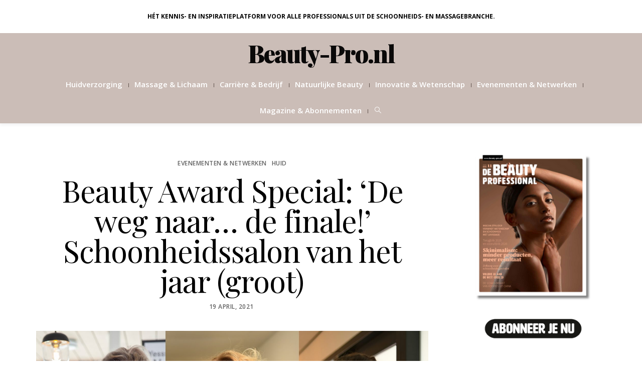

--- FILE ---
content_type: text/html; charset=UTF-8
request_url: https://beauty-pro.nl/special-overall/huid-specials/beauty-award-special-de-weg-naar-de-finale-schoonheidssalon-groot-20-21/
body_size: 29911
content:
<!DOCTYPE html>
<html lang="nl-NL" prefix="og: https://ogp.me/ns#">
<head>
	<meta charset="UTF-8" />
	<meta http-equiv="X-UA-Compatible" content="IE=edge">
    <meta name="viewport" content="width=device-width, initial-scale=1">
	<link rel="profile" href="http://gmpg.org/xfn/11" />
	        <style>
            :root {
                        }

                    </style>
		<meta property="og:locale" content="nl_NL" /><meta property="og:site_name" content="Beauty-Pro.nl" /><meta property="og:url" content="https://beauty-pro.nl/special-overall/huid-specials/beauty-award-special-de-weg-naar-de-finale-schoonheidssalon-groot-20-21/" /><meta property="og:title" content="Beauty Award Special: &#8216;De weg naar&#8230; de finale!&#8217; Schoonheidssalon van het jaar (groot)" /><meta property="og:type" content="article" /><meta property="og:image" content="https://beauty-pro.nl/wp-content/uploads/2021/04/PicsArt_04-12-12.03.18-1820x1024.jpg" /><meta property="og:image:width" content="800" /><meta property="og:image:height" content="450" /><!-- Google tag (gtag.js) toestemmingsmodus dataLayer toegevoegd door Site Kit -->
<script type="text/javascript" id="google_gtagjs-js-consent-mode-data-layer">
/* <![CDATA[ */
window.dataLayer = window.dataLayer || [];function gtag(){dataLayer.push(arguments);}
gtag('consent', 'default', {"ad_personalization":"denied","ad_storage":"denied","ad_user_data":"denied","analytics_storage":"denied","functionality_storage":"denied","security_storage":"denied","personalization_storage":"denied","region":["AT","BE","BG","CH","CY","CZ","DE","DK","EE","ES","FI","FR","GB","GR","HR","HU","IE","IS","IT","LI","LT","LU","LV","MT","NL","NO","PL","PT","RO","SE","SI","SK"],"wait_for_update":500});
window._googlesitekitConsentCategoryMap = {"statistics":["analytics_storage"],"marketing":["ad_storage","ad_user_data","ad_personalization"],"functional":["functionality_storage","security_storage"],"preferences":["personalization_storage"]};
window._googlesitekitConsents = {"ad_personalization":"denied","ad_storage":"denied","ad_user_data":"denied","analytics_storage":"denied","functionality_storage":"denied","security_storage":"denied","personalization_storage":"denied","region":["AT","BE","BG","CH","CY","CZ","DE","DK","EE","ES","FI","FR","GB","GR","HR","HU","IE","IS","IT","LI","LT","LU","LV","MT","NL","NO","PL","PT","RO","SE","SI","SK"],"wait_for_update":500};
/* ]]> */
</script>
<!-- Einde Google tag (gtag.js) toestemmingsmodus dataLayer toegevoegd door Site Kit -->

<!-- Search Engine Optimization door Rank Math PRO - https://rankmath.com/ -->
<title>Beauty Award Special: &#039;De weg naar... de finale!&#039; Schoonheidssalon van het jaar (groot) - Beauty-Pro.nl</title>
<link data-rocket-preload as="style" href="https://fonts.googleapis.com/css?family=Open%20Sans%3A300%2C400%2C500%2C600%2C700%2C800%2C300italic%2C400italic%2C500italic%2C600italic%2C700italic%2C800italic%7CPlayfair%20Display%3A400%2C500%2C600%2C700%2C800%2C900%2C400italic%2C500italic%2C600italic%2C700italic%2C800italic%2C900italic%7CHeebo%3A100%2C200%2C300%2C400%2C500%2C600%2C700%2C800%2C900%7CPrata%3A400&#038;subset=latin&#038;display=swap" rel="preload">
<link href="https://fonts.googleapis.com/css?family=Open%20Sans%3A300%2C400%2C500%2C600%2C700%2C800%2C300italic%2C400italic%2C500italic%2C600italic%2C700italic%2C800italic%7CPlayfair%20Display%3A400%2C500%2C600%2C700%2C800%2C900%2C400italic%2C500italic%2C600italic%2C700italic%2C800italic%2C900italic%7CHeebo%3A100%2C200%2C300%2C400%2C500%2C600%2C700%2C800%2C900%7CPrata%3A400&#038;subset=latin&#038;display=swap" media="print" onload="this.media=&#039;all&#039;" rel="stylesheet">
<noscript data-wpr-hosted-gf-parameters=""><link rel="stylesheet" href="https://fonts.googleapis.com/css?family=Open%20Sans%3A300%2C400%2C500%2C600%2C700%2C800%2C300italic%2C400italic%2C500italic%2C600italic%2C700italic%2C800italic%7CPlayfair%20Display%3A400%2C500%2C600%2C700%2C800%2C900%2C400italic%2C500italic%2C600italic%2C700italic%2C800italic%2C900italic%7CHeebo%3A100%2C200%2C300%2C400%2C500%2C600%2C700%2C800%2C900%7CPrata%3A400&#038;subset=latin&#038;display=swap"></noscript>
<meta name="robots" content="follow, index, max-snippet:-1, max-video-preview:-1, max-image-preview:large"/>
<link rel="canonical" href="https://beauty-pro.nl/special-overall/huid-specials/beauty-award-special-de-weg-naar-de-finale-schoonheidssalon-groot-20-21/" />
<meta property="og:locale" content="nl_NL" />
<meta property="og:type" content="article" />
<meta property="og:title" content="Beauty Award Special: &#039;De weg naar... de finale!&#039; Schoonheidssalon van het jaar (groot) - Beauty-Pro.nl" />
<meta property="og:description" content="&lt;p&gt;Naast Schoonheidsspecialist van het Jaar in verschillende regio&#8217;s kun je je ook opgeven voor een Beauty Award voor Schoonheidssalon van het Jaar.  Deze dames, Sylvia Claes van Men &amp; Womans Care, Karin Manders van Intense Feel Good &#8211; Look Amazing en Anoeska de Wit van BeautyStudio Anoeska de Wit ...&lt;/p&gt;" />
<meta property="og:url" content="https://beauty-pro.nl/special-overall/huid-specials/beauty-award-special-de-weg-naar-de-finale-schoonheidssalon-groot-20-21/" />
<meta property="article:publisher" content="https://www.facebook.com/debeautyprofessional/" />
<meta property="article:tag" content="ba21" />
<meta property="article:tag" content="beauty" />
<meta property="article:tag" content="Beauty Award" />
<meta property="article:tag" content="beauty award 2020" />
<meta property="article:tag" content="beauty award 2021" />
<meta property="article:tag" content="Beauty-pro.nl" />
<meta property="article:tag" content="beautybranche" />
<meta property="article:tag" content="beautyondernemer" />
<meta property="article:tag" content="Beautypro" />
<meta property="article:tag" content="beautyprofessional" />
<meta property="article:tag" content="huidverbetering" />
<meta property="article:tag" content="huidverzorging" />
<meta property="article:section" content="Evenementen &amp; Netwerken" />
<meta property="og:updated_time" content="2021-09-03T11:15:33+02:00" />
<meta property="og:image" content="https://beauty-pro.nl/wp-content/uploads/2021/04/PicsArt_04-12-12.03.18-1820x1024.jpg" />
<meta property="og:image:secure_url" content="https://beauty-pro.nl/wp-content/uploads/2021/04/PicsArt_04-12-12.03.18-1820x1024.jpg" />
<meta property="og:image:width" content="800" />
<meta property="og:image:height" content="450" />
<meta property="og:image:alt" content="Beauty Award Special: &#8216;De weg naar&#8230; de finale!&#8217; Schoonheidssalon van het jaar (groot)" />
<meta property="og:image:type" content="image/jpeg" />
<meta property="article:published_time" content="2021-04-19T03:54:01+02:00" />
<meta property="article:modified_time" content="2021-09-03T11:15:33+02:00" />
<meta name="twitter:card" content="summary_large_image" />
<meta name="twitter:title" content="Beauty Award Special: &#039;De weg naar... de finale!&#039; Schoonheidssalon van het jaar (groot) - Beauty-Pro.nl" />
<meta name="twitter:description" content="&lt;p&gt;Naast Schoonheidsspecialist van het Jaar in verschillende regio&#8217;s kun je je ook opgeven voor een Beauty Award voor Schoonheidssalon van het Jaar.  Deze dames, Sylvia Claes van Men &amp; Womans Care, Karin Manders van Intense Feel Good &#8211; Look Amazing en Anoeska de Wit van BeautyStudio Anoeska de Wit ...&lt;/p&gt;" />
<meta name="twitter:image" content="https://beauty-pro.nl/wp-content/uploads/2021/04/PicsArt_04-12-12.03.18-1820x1024.jpg" />
<meta name="twitter:label1" content="Geschreven door" />
<meta name="twitter:data1" content="admin" />
<meta name="twitter:label2" content="Tijd om te lezen" />
<meta name="twitter:data2" content="1 minuut" />
<script type="application/ld+json" class="rank-math-schema-pro">{"@context":"https://schema.org","@graph":[{"@type":"Organization","@id":"https://beauty-pro.nl/#organization","name":"Beauty-Pro.nl","url":"https://beauty-pro.nl","sameAs":["https://www.facebook.com/debeautyprofessional/","https://www.instagram.com/debeautyprofessional/"],"email":"info@businesscontentmedia.nl","logo":{"@type":"ImageObject","@id":"https://beauty-pro.nl/#logo","url":"https://beauty-pro.nl/wp-content/uploads/2022/10/Screenshot_20221014-225403_Samsung-Internet.jpg","contentUrl":"https://beauty-pro.nl/wp-content/uploads/2022/10/Screenshot_20221014-225403_Samsung-Internet.jpg","inLanguage":"nl-NL","width":"503","height":"90"}},{"@type":"WebSite","@id":"https://beauty-pro.nl/#website","url":"https://beauty-pro.nl","publisher":{"@id":"https://beauty-pro.nl/#organization"},"inLanguage":"nl-NL"},{"@type":"ImageObject","@id":"https://beauty-pro.nl/wp-content/uploads/2021/04/PicsArt_04-12-12.03.18-scaled.jpg","url":"https://beauty-pro.nl/wp-content/uploads/2021/04/PicsArt_04-12-12.03.18-scaled.jpg","width":"2048","height":"1152","inLanguage":"nl-NL"},{"@type":"WebPage","@id":"https://beauty-pro.nl/special-overall/huid-specials/beauty-award-special-de-weg-naar-de-finale-schoonheidssalon-groot-20-21/#webpage","url":"https://beauty-pro.nl/special-overall/huid-specials/beauty-award-special-de-weg-naar-de-finale-schoonheidssalon-groot-20-21/","name":"Beauty Award Special: &#039;De weg naar... de finale!&#039; Schoonheidssalon van het jaar (groot) - Beauty-Pro.nl","datePublished":"2021-04-19T03:54:01+02:00","dateModified":"2021-09-03T11:15:33+02:00","isPartOf":{"@id":"https://beauty-pro.nl/#website"},"primaryImageOfPage":{"@id":"https://beauty-pro.nl/wp-content/uploads/2021/04/PicsArt_04-12-12.03.18-scaled.jpg"},"inLanguage":"nl-NL"},{"@type":"Person","@id":"https://beauty-pro.nl/author/admin/","name":"admin","url":"https://beauty-pro.nl/author/admin/","image":{"@type":"ImageObject","@id":"https://secure.gravatar.com/avatar/6fb77c2a01a12a96654cedd8e4081d3d832190f8f54ed389f6cba90225bfb222?s=96&amp;d=blank&amp;r=g","url":"https://secure.gravatar.com/avatar/6fb77c2a01a12a96654cedd8e4081d3d832190f8f54ed389f6cba90225bfb222?s=96&amp;d=blank&amp;r=g","caption":"admin","inLanguage":"nl-NL"},"worksFor":{"@id":"https://beauty-pro.nl/#organization"}},{"@type":"NewsArticle","headline":"Beauty Award Special: &#039;De weg naar... de finale!&#039; Schoonheidssalon van het jaar (groot) -","datePublished":"2021-04-19T03:54:01+02:00","dateModified":"2021-09-03T11:15:33+02:00","author":{"@id":"https://beauty-pro.nl/author/admin/","name":"admin"},"publisher":{"@id":"https://beauty-pro.nl/#organization"},"description":"Naast Schoonheidsspecialist van het Jaar in verschillende regio's kun je je ook opgeven voor een Beauty Award voor Schoonheidssalon van het Jaar. Deze dames, Sylvia Claes van Men &amp; Womans Care, Karin Manders van Intense Feel Good - Look Amazing en Anoeska de Wit van BeautyStudio Anoeska de Wit deden dat in de categorie groot (meer dan 3fte). Ze zijn trots op hun salon en hun team. Drie verschillende mooie concepten, wie gaat die titel op 25 april in de wacht slepen? In dit artikel vind je de links naar de interviews en vlogs van deze vakvrouwen! ","copyrightYear":"2021","copyrightHolder":{"@id":"https://beauty-pro.nl/#organization"},"name":"Beauty Award Special: &#039;De weg naar... de finale!&#039; Schoonheidssalon van het jaar (groot) -","@id":"https://beauty-pro.nl/special-overall/huid-specials/beauty-award-special-de-weg-naar-de-finale-schoonheidssalon-groot-20-21/#richSnippet","isPartOf":{"@id":"https://beauty-pro.nl/special-overall/huid-specials/beauty-award-special-de-weg-naar-de-finale-schoonheidssalon-groot-20-21/#webpage"},"image":{"@id":"https://beauty-pro.nl/wp-content/uploads/2021/04/PicsArt_04-12-12.03.18-scaled.jpg"},"inLanguage":"nl-NL","mainEntityOfPage":{"@id":"https://beauty-pro.nl/special-overall/huid-specials/beauty-award-special-de-weg-naar-de-finale-schoonheidssalon-groot-20-21/#webpage"}}]}</script>
<!-- /Rank Math WordPress SEO plugin -->

<link rel='dns-prefetch' href='//www.googletagmanager.com' />
<link rel='dns-prefetch' href='//fonts.googleapis.com' />
<link href='https://fonts.gstatic.com' crossorigin rel='preconnect' />
<link rel="alternate" type="application/rss+xml" title="Beauty-Pro.nl &raquo; feed" href="https://beauty-pro.nl/feed/" />
<link rel="alternate" type="application/rss+xml" title="Beauty-Pro.nl &raquo; reacties feed" href="https://beauty-pro.nl/comments/feed/" />
<link rel="alternate" title="oEmbed (JSON)" type="application/json+oembed" href="https://beauty-pro.nl/wp-json/oembed/1.0/embed?url=https%3A%2F%2Fbeauty-pro.nl%2Fspecial-overall%2Fhuid-specials%2Fbeauty-award-special-de-weg-naar-de-finale-schoonheidssalon-groot-20-21%2F" />
<link rel="alternate" title="oEmbed (XML)" type="text/xml+oembed" href="https://beauty-pro.nl/wp-json/oembed/1.0/embed?url=https%3A%2F%2Fbeauty-pro.nl%2Fspecial-overall%2Fhuid-specials%2Fbeauty-award-special-de-weg-naar-de-finale-schoonheidssalon-groot-20-21%2F&#038;format=xml" />
<style id='wp-img-auto-sizes-contain-inline-css' type='text/css'>
img:is([sizes=auto i],[sizes^="auto," i]){contain-intrinsic-size:3000px 1500px}
/*# sourceURL=wp-img-auto-sizes-contain-inline-css */
</style>
<style id='wp-block-library-inline-css' type='text/css'>
:root{--wp-block-synced-color:#7a00df;--wp-block-synced-color--rgb:122,0,223;--wp-bound-block-color:var(--wp-block-synced-color);--wp-editor-canvas-background:#ddd;--wp-admin-theme-color:#007cba;--wp-admin-theme-color--rgb:0,124,186;--wp-admin-theme-color-darker-10:#006ba1;--wp-admin-theme-color-darker-10--rgb:0,107,160.5;--wp-admin-theme-color-darker-20:#005a87;--wp-admin-theme-color-darker-20--rgb:0,90,135;--wp-admin-border-width-focus:2px}@media (min-resolution:192dpi){:root{--wp-admin-border-width-focus:1.5px}}.wp-element-button{cursor:pointer}:root .has-very-light-gray-background-color{background-color:#eee}:root .has-very-dark-gray-background-color{background-color:#313131}:root .has-very-light-gray-color{color:#eee}:root .has-very-dark-gray-color{color:#313131}:root .has-vivid-green-cyan-to-vivid-cyan-blue-gradient-background{background:linear-gradient(135deg,#00d084,#0693e3)}:root .has-purple-crush-gradient-background{background:linear-gradient(135deg,#34e2e4,#4721fb 50%,#ab1dfe)}:root .has-hazy-dawn-gradient-background{background:linear-gradient(135deg,#faaca8,#dad0ec)}:root .has-subdued-olive-gradient-background{background:linear-gradient(135deg,#fafae1,#67a671)}:root .has-atomic-cream-gradient-background{background:linear-gradient(135deg,#fdd79a,#004a59)}:root .has-nightshade-gradient-background{background:linear-gradient(135deg,#330968,#31cdcf)}:root .has-midnight-gradient-background{background:linear-gradient(135deg,#020381,#2874fc)}:root{--wp--preset--font-size--normal:16px;--wp--preset--font-size--huge:42px}.has-regular-font-size{font-size:1em}.has-larger-font-size{font-size:2.625em}.has-normal-font-size{font-size:var(--wp--preset--font-size--normal)}.has-huge-font-size{font-size:var(--wp--preset--font-size--huge)}.has-text-align-center{text-align:center}.has-text-align-left{text-align:left}.has-text-align-right{text-align:right}.has-fit-text{white-space:nowrap!important}#end-resizable-editor-section{display:none}.aligncenter{clear:both}.items-justified-left{justify-content:flex-start}.items-justified-center{justify-content:center}.items-justified-right{justify-content:flex-end}.items-justified-space-between{justify-content:space-between}.screen-reader-text{border:0;clip-path:inset(50%);height:1px;margin:-1px;overflow:hidden;padding:0;position:absolute;width:1px;word-wrap:normal!important}.screen-reader-text:focus{background-color:#ddd;clip-path:none;color:#444;display:block;font-size:1em;height:auto;left:5px;line-height:normal;padding:15px 23px 14px;text-decoration:none;top:5px;width:auto;z-index:100000}html :where(.has-border-color){border-style:solid}html :where([style*=border-top-color]){border-top-style:solid}html :where([style*=border-right-color]){border-right-style:solid}html :where([style*=border-bottom-color]){border-bottom-style:solid}html :where([style*=border-left-color]){border-left-style:solid}html :where([style*=border-width]){border-style:solid}html :where([style*=border-top-width]){border-top-style:solid}html :where([style*=border-right-width]){border-right-style:solid}html :where([style*=border-bottom-width]){border-bottom-style:solid}html :where([style*=border-left-width]){border-left-style:solid}html :where(img[class*=wp-image-]){height:auto;max-width:100%}:where(figure){margin:0 0 1em}html :where(.is-position-sticky){--wp-admin--admin-bar--position-offset:var(--wp-admin--admin-bar--height,0px)}@media screen and (max-width:600px){html :where(.is-position-sticky){--wp-admin--admin-bar--position-offset:0px}}

/*# sourceURL=wp-block-library-inline-css */
</style><style id='global-styles-inline-css' type='text/css'>
:root{--wp--preset--aspect-ratio--square: 1;--wp--preset--aspect-ratio--4-3: 4/3;--wp--preset--aspect-ratio--3-4: 3/4;--wp--preset--aspect-ratio--3-2: 3/2;--wp--preset--aspect-ratio--2-3: 2/3;--wp--preset--aspect-ratio--16-9: 16/9;--wp--preset--aspect-ratio--9-16: 9/16;--wp--preset--color--black: #000000;--wp--preset--color--cyan-bluish-gray: #abb8c3;--wp--preset--color--white: #ffffff;--wp--preset--color--pale-pink: #f78da7;--wp--preset--color--vivid-red: #cf2e2e;--wp--preset--color--luminous-vivid-orange: #ff6900;--wp--preset--color--luminous-vivid-amber: #fcb900;--wp--preset--color--light-green-cyan: #7bdcb5;--wp--preset--color--vivid-green-cyan: #00d084;--wp--preset--color--pale-cyan-blue: #8ed1fc;--wp--preset--color--vivid-cyan-blue: #0693e3;--wp--preset--color--vivid-purple: #9b51e0;--wp--preset--gradient--vivid-cyan-blue-to-vivid-purple: linear-gradient(135deg,rgb(6,147,227) 0%,rgb(155,81,224) 100%);--wp--preset--gradient--light-green-cyan-to-vivid-green-cyan: linear-gradient(135deg,rgb(122,220,180) 0%,rgb(0,208,130) 100%);--wp--preset--gradient--luminous-vivid-amber-to-luminous-vivid-orange: linear-gradient(135deg,rgb(252,185,0) 0%,rgb(255,105,0) 100%);--wp--preset--gradient--luminous-vivid-orange-to-vivid-red: linear-gradient(135deg,rgb(255,105,0) 0%,rgb(207,46,46) 100%);--wp--preset--gradient--very-light-gray-to-cyan-bluish-gray: linear-gradient(135deg,rgb(238,238,238) 0%,rgb(169,184,195) 100%);--wp--preset--gradient--cool-to-warm-spectrum: linear-gradient(135deg,rgb(74,234,220) 0%,rgb(151,120,209) 20%,rgb(207,42,186) 40%,rgb(238,44,130) 60%,rgb(251,105,98) 80%,rgb(254,248,76) 100%);--wp--preset--gradient--blush-light-purple: linear-gradient(135deg,rgb(255,206,236) 0%,rgb(152,150,240) 100%);--wp--preset--gradient--blush-bordeaux: linear-gradient(135deg,rgb(254,205,165) 0%,rgb(254,45,45) 50%,rgb(107,0,62) 100%);--wp--preset--gradient--luminous-dusk: linear-gradient(135deg,rgb(255,203,112) 0%,rgb(199,81,192) 50%,rgb(65,88,208) 100%);--wp--preset--gradient--pale-ocean: linear-gradient(135deg,rgb(255,245,203) 0%,rgb(182,227,212) 50%,rgb(51,167,181) 100%);--wp--preset--gradient--electric-grass: linear-gradient(135deg,rgb(202,248,128) 0%,rgb(113,206,126) 100%);--wp--preset--gradient--midnight: linear-gradient(135deg,rgb(2,3,129) 0%,rgb(40,116,252) 100%);--wp--preset--font-size--small: 13px;--wp--preset--font-size--medium: 20px;--wp--preset--font-size--large: 36px;--wp--preset--font-size--x-large: 42px;--wp--preset--spacing--20: 0.44rem;--wp--preset--spacing--30: 0.67rem;--wp--preset--spacing--40: 1rem;--wp--preset--spacing--50: 1.5rem;--wp--preset--spacing--60: 2.25rem;--wp--preset--spacing--70: 3.38rem;--wp--preset--spacing--80: 5.06rem;--wp--preset--shadow--natural: 6px 6px 9px rgba(0, 0, 0, 0.2);--wp--preset--shadow--deep: 12px 12px 50px rgba(0, 0, 0, 0.4);--wp--preset--shadow--sharp: 6px 6px 0px rgba(0, 0, 0, 0.2);--wp--preset--shadow--outlined: 6px 6px 0px -3px rgb(255, 255, 255), 6px 6px rgb(0, 0, 0);--wp--preset--shadow--crisp: 6px 6px 0px rgb(0, 0, 0);}:where(.is-layout-flex){gap: 0.5em;}:where(.is-layout-grid){gap: 0.5em;}body .is-layout-flex{display: flex;}.is-layout-flex{flex-wrap: wrap;align-items: center;}.is-layout-flex > :is(*, div){margin: 0;}body .is-layout-grid{display: grid;}.is-layout-grid > :is(*, div){margin: 0;}:where(.wp-block-columns.is-layout-flex){gap: 2em;}:where(.wp-block-columns.is-layout-grid){gap: 2em;}:where(.wp-block-post-template.is-layout-flex){gap: 1.25em;}:where(.wp-block-post-template.is-layout-grid){gap: 1.25em;}.has-black-color{color: var(--wp--preset--color--black) !important;}.has-cyan-bluish-gray-color{color: var(--wp--preset--color--cyan-bluish-gray) !important;}.has-white-color{color: var(--wp--preset--color--white) !important;}.has-pale-pink-color{color: var(--wp--preset--color--pale-pink) !important;}.has-vivid-red-color{color: var(--wp--preset--color--vivid-red) !important;}.has-luminous-vivid-orange-color{color: var(--wp--preset--color--luminous-vivid-orange) !important;}.has-luminous-vivid-amber-color{color: var(--wp--preset--color--luminous-vivid-amber) !important;}.has-light-green-cyan-color{color: var(--wp--preset--color--light-green-cyan) !important;}.has-vivid-green-cyan-color{color: var(--wp--preset--color--vivid-green-cyan) !important;}.has-pale-cyan-blue-color{color: var(--wp--preset--color--pale-cyan-blue) !important;}.has-vivid-cyan-blue-color{color: var(--wp--preset--color--vivid-cyan-blue) !important;}.has-vivid-purple-color{color: var(--wp--preset--color--vivid-purple) !important;}.has-black-background-color{background-color: var(--wp--preset--color--black) !important;}.has-cyan-bluish-gray-background-color{background-color: var(--wp--preset--color--cyan-bluish-gray) !important;}.has-white-background-color{background-color: var(--wp--preset--color--white) !important;}.has-pale-pink-background-color{background-color: var(--wp--preset--color--pale-pink) !important;}.has-vivid-red-background-color{background-color: var(--wp--preset--color--vivid-red) !important;}.has-luminous-vivid-orange-background-color{background-color: var(--wp--preset--color--luminous-vivid-orange) !important;}.has-luminous-vivid-amber-background-color{background-color: var(--wp--preset--color--luminous-vivid-amber) !important;}.has-light-green-cyan-background-color{background-color: var(--wp--preset--color--light-green-cyan) !important;}.has-vivid-green-cyan-background-color{background-color: var(--wp--preset--color--vivid-green-cyan) !important;}.has-pale-cyan-blue-background-color{background-color: var(--wp--preset--color--pale-cyan-blue) !important;}.has-vivid-cyan-blue-background-color{background-color: var(--wp--preset--color--vivid-cyan-blue) !important;}.has-vivid-purple-background-color{background-color: var(--wp--preset--color--vivid-purple) !important;}.has-black-border-color{border-color: var(--wp--preset--color--black) !important;}.has-cyan-bluish-gray-border-color{border-color: var(--wp--preset--color--cyan-bluish-gray) !important;}.has-white-border-color{border-color: var(--wp--preset--color--white) !important;}.has-pale-pink-border-color{border-color: var(--wp--preset--color--pale-pink) !important;}.has-vivid-red-border-color{border-color: var(--wp--preset--color--vivid-red) !important;}.has-luminous-vivid-orange-border-color{border-color: var(--wp--preset--color--luminous-vivid-orange) !important;}.has-luminous-vivid-amber-border-color{border-color: var(--wp--preset--color--luminous-vivid-amber) !important;}.has-light-green-cyan-border-color{border-color: var(--wp--preset--color--light-green-cyan) !important;}.has-vivid-green-cyan-border-color{border-color: var(--wp--preset--color--vivid-green-cyan) !important;}.has-pale-cyan-blue-border-color{border-color: var(--wp--preset--color--pale-cyan-blue) !important;}.has-vivid-cyan-blue-border-color{border-color: var(--wp--preset--color--vivid-cyan-blue) !important;}.has-vivid-purple-border-color{border-color: var(--wp--preset--color--vivid-purple) !important;}.has-vivid-cyan-blue-to-vivid-purple-gradient-background{background: var(--wp--preset--gradient--vivid-cyan-blue-to-vivid-purple) !important;}.has-light-green-cyan-to-vivid-green-cyan-gradient-background{background: var(--wp--preset--gradient--light-green-cyan-to-vivid-green-cyan) !important;}.has-luminous-vivid-amber-to-luminous-vivid-orange-gradient-background{background: var(--wp--preset--gradient--luminous-vivid-amber-to-luminous-vivid-orange) !important;}.has-luminous-vivid-orange-to-vivid-red-gradient-background{background: var(--wp--preset--gradient--luminous-vivid-orange-to-vivid-red) !important;}.has-very-light-gray-to-cyan-bluish-gray-gradient-background{background: var(--wp--preset--gradient--very-light-gray-to-cyan-bluish-gray) !important;}.has-cool-to-warm-spectrum-gradient-background{background: var(--wp--preset--gradient--cool-to-warm-spectrum) !important;}.has-blush-light-purple-gradient-background{background: var(--wp--preset--gradient--blush-light-purple) !important;}.has-blush-bordeaux-gradient-background{background: var(--wp--preset--gradient--blush-bordeaux) !important;}.has-luminous-dusk-gradient-background{background: var(--wp--preset--gradient--luminous-dusk) !important;}.has-pale-ocean-gradient-background{background: var(--wp--preset--gradient--pale-ocean) !important;}.has-electric-grass-gradient-background{background: var(--wp--preset--gradient--electric-grass) !important;}.has-midnight-gradient-background{background: var(--wp--preset--gradient--midnight) !important;}.has-small-font-size{font-size: var(--wp--preset--font-size--small) !important;}.has-medium-font-size{font-size: var(--wp--preset--font-size--medium) !important;}.has-large-font-size{font-size: var(--wp--preset--font-size--large) !important;}.has-x-large-font-size{font-size: var(--wp--preset--font-size--x-large) !important;}
/*# sourceURL=global-styles-inline-css */
</style>

<style id='classic-theme-styles-inline-css' type='text/css'>
/*! This file is auto-generated */
.wp-block-button__link{color:#fff;background-color:#32373c;border-radius:9999px;box-shadow:none;text-decoration:none;padding:calc(.667em + 2px) calc(1.333em + 2px);font-size:1.125em}.wp-block-file__button{background:#32373c;color:#fff;text-decoration:none}
/*# sourceURL=/wp-includes/css/classic-themes.min.css */
</style>
<link data-minify="1" rel='stylesheet' id='awd-style-css' href='https://beauty-pro.nl/wp-content/cache/min/1/wp-content/plugins/aryo-widget-device/assets/css/style.css?ver=1734706747' type='text/css' media='all' />
<link data-minify="1" rel='stylesheet' id='bsa-public-css-css' href='https://beauty-pro.nl/wp-content/cache/min/1/wp-content/plugins/bondis-subscriptions-api/versionFolder1.6.5/base/css/bsa-public-css.css?ver=1761604317' type='text/css' media='all' />
<link data-minify="1" rel='stylesheet' id='bsa-front-end-css-css' href='https://beauty-pro.nl/wp-content/cache/min/1/wp-content/plugins/bondis-subscriptions-api/versionFolder1.6.5/base/css/bsa-front-end-css.css?ver=1761604317' type='text/css' media='all' />
<link data-minify="1" rel='stylesheet' id='ihc_front_end_style-css' href='https://beauty-pro.nl/wp-content/cache/min/1/wp-content/plugins/indeed-membership-pro/assets/css/style.css?ver=1734706747' type='text/css' media='all' />
<link rel='stylesheet' id='ihc_templates_style-css' href='https://beauty-pro.nl/wp-content/plugins/indeed-membership-pro/assets/css/templates.min.css' type='text/css' media='all' />
<link data-minify="1" rel='stylesheet' id='rt-fontawsome-css' href='https://beauty-pro.nl/wp-content/cache/min/1/wp-content/plugins/the-post-grid/assets/vendor/font-awesome/css/font-awesome.min.css?ver=1734706747' type='text/css' media='all' />
<link rel='stylesheet' id='rt-tpg-block-css' href='https://beauty-pro.nl/wp-content/plugins/the-post-grid-pro/assets/css/tpg-block.min.css' type='text/css' media='all' />
<link data-minify="1" rel='stylesheet' id='mc4wp-form-styles-builder-css' href='https://beauty-pro.nl/wp-content/cache/min/1/wp-content/uploads/mc4wp-stylesheets/bundle.css?ver=1734706747' type='text/css' media='all' />
<link data-minify="1" rel='stylesheet' id='extendify-utility-styles-css' href='https://beauty-pro.nl/wp-content/cache/min/1/wp-content/plugins/extendify/public/build/utility-minimum.css?ver=1734706747' type='text/css' media='all' />
<link data-minify="1" rel='stylesheet' id='bootstrap-css' href='https://beauty-pro.nl/wp-content/cache/min/1/wp-content/themes/buzzblogpro/bootstrap/bootstrap.min.css?ver=1734706747' type='text/css' media='all' />
<link data-minify="1" rel='stylesheet' id='buzzblogpro-style-css' href='https://beauty-pro.nl/wp-content/cache/min/1/wp-content/themes/buzzblogpro/style.css?ver=1734706747' type='text/css' media='all' />
<style id='buzzblogpro-style-inline-css' type='text/css'>
@media (min-width: 1200px) {.container,.page .title-section, .single .content-holder .single-title-section{max-width: 1200px;}.fullwidth-widget .form-inline {max-width: 1200px;}.single .content-holder .single-title-section{width: 1200px;}}@media (min-width: 1200px) {.center-mode-on .cover-wrapper{width: 1136px;max-width: 1136px;}}@media(min-width:992px){.middle-boxed .owl-slide .cover-wrapper, .middle .owl-slide .cover-wrapper, .bottom .owl-slide .cover-wrapper, .normal-slideshow .cover-wrapper {height: 500px!important;}.carousel-wrap.top-slideshow {min-height: 500px;}}@media only screen and (min-width:768px) and (max-width:991px) {.middle-boxed .owl-slide .cover-wrapper, .middle .owl-slide .cover-wrapper, .bottom .owl-slide .cover-wrapper, .normal-slideshow .cover-wrapper {height: 300px!important;}}@media(max-width:767px){.middle-boxed .owl-slide .cover-wrapper, .middle .owl-slide .cover-wrapper, .bottom .owl-slide .cover-wrapper, .normal-slideshow .cover-wrapper {height: 220px!important;}}.primary-menu .has-mega-sub-menu .mega-sub-menu {min-height:px;}.logo img {width:px;}.split-menu .header .logo {max-width:px;}.navbar-fixed .logo img {width:px;}.split-menu .header .navbar-fixed .logo {max-width:px;}.footer-logo .logo img {width:150px;}#primary {border-top-color:#CBBDB7}#primary {border-bottom-color:#CBBDB7}#primary {border-top-width:0px;}#primary {border-bottom-width:0px;}.single .single-header .meta-space-top, .single .single-header .meta-space-top a { text-align:!important;}.bigletter:before { font-family:"Open Sans";}.lowestfooter {border-top-color:transparent}.header-overlay {background:rgba(203,189,183,1)}.parallax-image:before {background:}.primary-menu ul li:not(.buzzblogpro-widget-menu) > ul {top:-1px}.owl-slide .cover-wrapper.slide-sub-item-large {border-right-color: #ffffff;}.owl-slide .cover-wrapper.slide-sub-item-small.middle {border-bottom-color: #ffffff;}.owl-slide .cover-wrapper.slide-sub-item-small.last {border-top-color: #ffffff;}.top-slideshow .cover:before {background: } .top-slideshow .cover:before{opacity: .01;}body { background-color:#ffffff;}.buzzblogpro-mc-form h4 {
    font-size: 20px;
    line-height: 20px;
}				
.thumbnail {
    margin: 0px 0px 10px 0px;
}

.grid-item .meta-space-top a {
    color: #cc7049;
}.post_category:after, .hs_aboutme_text span, .slide-category span, .widget-content h4.subtitle span, .nav-tabs > li.active > a, .nav-tabs > li.active > a:hover, .nav-tabs > li.active > a:focus, .title-section span, .heading-entrance span {border-top-color:#cc7049}.mailchimp-alert, .consent-check input[type="checkbox"]:checked + label::before {background:#cc7049}.error404-holder_num, .twitter-list i, .hercules-likes:hover:before, .hercules-likes.active:before {color:#cc7049}.icon-menu .icon-menu-count, .audioplayer-bar-played, .audioplayer-volume-adjust div div, #back-top a:hover span, .owl-carousel .owl-dots .owl-dot.active span, .owl-carousel .owl-dots .owl-dot:hover span, .link-image a .link-wrapper, .widget_calendar tbody a, .text-highlight, div.jp-play-bar, div.jp-volume-bar-value, .progress .bar, .buzzblogpro-cart .badge, .mobile-shopping-cart .badge, .share-buttons .heart span {background:#cc7049}.hs_recent_popular_tab_widget_content .tab_title.selected a, .search-option-tab li:hover a,.search-option-tab li.active a {border-bottom: 1px solid #cc7049}.consent-check input[type="checkbox"]:checked + label::before, .consent-check label::before {border: 1px solid #cc7049}.primary-menu ul li:not(.buzzblogpro-widget-menu):hover > a, .primary-menu .has-mega-column:not(.widget-in-menu) > .sub-menu a:hover, .primary-menu .has-mega-column > .sub-menu > .columns-sub-item > a:hover { color:#cbbdb7}.primary-menu ul li.current-menu-item:not(.buzzblogpro-widget-menu) > a, .primary-menu .has-mega-column:not(.widget-in-menu) > .sub-menu .current-menu-item > a { color:#f4e8dc}.menu-mobile ul li.current-menu-item > a, .menu-mobile ul li.current-menu-ancestor > a { color:#82695c}.primary-menu > li > a:hover, .primary-menu > li.current-menu-item > a, .primary-menu > li.current-menu-ancestor > a, .primary-menu li:hover > a, .primary-menu .mega-menu-posts .post a:hover { color:#f4efe8}.primary-menu > li.current-menu-item > a, .primary-menu > li.current-menu-ancestor > a { color:#756a67}.primary-menu > li > a {background:transparent;}.primary-menu > li > a:hover, .primary-menu > li.current-menu-item > a, .primary-menu > li.current-menu-ancestor > a, .primary-menu li:hover > a { background:transparent;}.primary-menu > li.current-menu-item > a, .primary-menu > li.current-menu-ancestor > a { background:transparent;}.widget-in-menu .grid .grid-item .post-header h2 a, .widget-in-menu .grid .grid-item h2.post-title, .widget-in-menu .post-grid-block h2.grid-post-title a, .widget-in-menu .post-grid-block h2.grid-post-title { color:#212121}.animated-border-effect .primary-menu > li > a:before {background: #FFFFFF;}.primary-menu ul li:not(.buzzblogpro-widget-menu) a, .primary-menu .has-mega-sub-menu .mega-sub-menu ul, .primary-menu .has-mega-column > .sub-menu > .columns-sub-item > a, #cart-wrap {border-color:#CBBDB7}#top-menu ul {background:rgba(255,255,255,1)}#top-menu ul a, #top-menu .current_page_item ul a, #top-menu ul .current_page_item a, #top-menu .current-menu-item ul a, #top-menu ul .current-menu-item a, #top-menu li:hover > ul a {border-color:#CBBDB7}.top-border {background:#CBBDB7}.modern-layout .meta-space-top a, .modern-layout .meta-space-top, .modern-layout .post_category a, .modern-layout .meta-space-top, .parallax-image .category-box span, .parallax-image .category-filter a, .parallax-image .cat-des, .parallax-image .title-section h2, .modern-layout .title-section h2, .modern-layout h2.post-subtitle {color:#ffffff}.modern-layout h1.post-title, .parallax-image .title-section h1 {color:#ffffff}.ribbon-featured {color:#000000}.ribbon-featured {background:#e8e0dc}.viewpost-button a.button, a.btn, a.slideshow-btn, .ribbon-featured, input[type="submit"], input[type="button"], a.comment-reply-link { border-radius: 35px!important;}.category-filter ul li.current-cat a, .category-filter ul li.current-cat-ancestor a { color: #000000}#cart-wrap .but-cart, .sidebar .social__list a, .footer .social__list a, .footer .social__list_both a, .sidebar .social__list_both a, .footer .instagram-footer .readmore-button a, a.btn, a.comment-reply-link, input[type="submit"], input[type="button"], .category-filter ul li a, .woocommerce #review_form #respond .form-submit input, .woocommerce .widget_price_filter .price_slider_amount .button, .woocommerce div.product form.cart .button, .woocommerce #respond input#submit, .woocommerce #respond input#submit.alt, .woocommerce a.button, .woocommerce a.button.alt, .woocommerce button.button.alt, .woocommerce input.button.alt, .woocommerce button.button, .woocommerce input.button { border-color: #cbbdb7}#cart-wrap .but-cart:hover, .footer .instagram-footer .readmore-button a:hover, a.comment-reply-link:hover, input[type="submit"]:hover, input[type="button"]:hover, .btn-default.active, .btn-default.focus, .btn-default:active, .btn-default:focus, .btn-default:hover, .open > .dropdown-toggle.btn-default, .category-filter ul li.current-cat a, .category-filter ul li.current-cat-ancestor a, .category-filter ul li a:hover, .woocommerce #review_form #respond .form-submit input:hover, .woocommerce .widget_price_filter .price_slider_amount .button:hover, .woocommerce div.product form.cart .button:hover, .woocommerce #respond input#submit:hover, .woocommerce #respond input#submit.alt, .woocommerce a.button:hover, .woocommerce a.button.alt:hover, .woocommerce button.button.alt:hover, .woocommerce input.button.alt:hover, .woocommerce button.button:hover, .woocommerce input.button:hover { border-color: #ada29c}#cart-wrap .but-cart, .footer .instagram-footer .readmore-button a, a.btn, a.comment-reply-link, input[type="submit"], input[type="button"], .category-filter ul li a, .woocommerce #review_form #respond .form-submit input, .woocommerce .widget_price_filter .price_slider_amount .button, .woocommerce div.product form.cart .button, .woocommerce #respond input#submit, .woocommerce #respond input#submit.alt, .woocommerce a.button, .woocommerce a.button.alt, .woocommerce button.button.alt, .woocommerce input.button.alt, .woocommerce button.button, .woocommerce input.button { background: #cbbdb7}#cart-wrap .but-cart:hover, .footer .instagram-footer .readmore-button a:hover, a.comment-reply-link:hover, input[type="submit"]:hover, input[type="button"]:hover, .btn-default.active, .btn-default.focus, .btn-default:active, .btn-default:focus, .btn-default:hover, .open > .dropdown-toggle.btn-default, .category-filter ul li.current-cat a,.category-filter ul li.current-cat-ancestor a, .category-filter ul li a:hover, .woocommerce #review_form #respond .form-submit input:hover, .woocommerce .widget_price_filter .price_slider_amount .button:hover, .woocommerce div.product form.cart .button:hover, .woocommerce #respond input#submit:hover, .woocommerce #respond input#submit.alt, .woocommerce a.button:hover, .woocommerce a.button.alt:hover, .woocommerce button.button.alt:hover, .woocommerce input.button.alt:hover, .woocommerce button.button:hover, .woocommerce input.button:hover { background: #ada29c}.viewpost-button a.button { border-color: #514441}.viewpost-button a.button:hover { border-color: #e8e0dc}.viewpost-button a.button { background: #aa9a99}.viewpost-button a.button:hover { background: #514441}a.slideshow-btn { border-color: #ffffff}a.slideshow-btn:hover { border-color: #f0ebe6}a.slideshow-btn { background: #e5ded7}a.slideshow-btn:hover { background: #ffffff}.top-slideshow .cover .cover-link { display:none;}.page-numbers li a { border-color: #000000}.page-numbers .current { color: #ffffff}.page-numbers .current { border-color: #000000}.page-numbers .current { background: #000000}.page-numbers li a:hover { border-color: #000000}.page-numbers li a { background: #ffffff}.page-numbers li a:hover { background: #000000}.icon-menu a { line-height: 20px;}.icon-menu a { color: #000000;}.nav-icon4 span, .nav-icon4 span:before, .nav-icon4 span:after { background-color: #000000;}.side-icons .nav-icon4 span:before, .side-icons .nav-icon4 span:after { background-color: #000000;}
/*# sourceURL=buzzblogpro-style-inline-css */
</style>
<link data-minify="1" rel='stylesheet' id='buzzblogpro-child-style-css' href='https://beauty-pro.nl/wp-content/cache/min/1/wp-content/themes/buzzblogpro-child/style.css?ver=1734706747' type='text/css' media='all' />
<link data-minify="1" rel='stylesheet' id='scheduled-posts-block-style-css' href='https://beauty-pro.nl/wp-content/cache/min/1/wp-content/themes/buzzblogpro-child/css/scheduled-posts-block.css?ver=1759312152' type='text/css' media='all' />
<link data-minify="1" rel='stylesheet' id='swiper-css' href='https://beauty-pro.nl/wp-content/cache/min/1/wp-content/plugins/the-post-grid-pro/assets/vendor/swiper/swiper.min.css?ver=1734706747' type='text/css' media='all' />
<link data-minify="1" rel='stylesheet' id='rt-magnific-popup-css' href='https://beauty-pro.nl/wp-content/cache/min/1/wp-content/plugins/the-post-grid-pro/assets/vendor/Magnific-Popup/magnific-popup.css?ver=1734706747' type='text/css' media='all' />
<link data-minify="1" rel='stylesheet' id='boxzilla-css' href='https://beauty-pro.nl/wp-content/cache/min/1/wp-content/plugins/boxzilla/assets/css/styles.css?ver=1734706747' type='text/css' media='all' />
<noscript></noscript><style id='rocket-lazyload-inline-css' type='text/css'>
.rll-youtube-player{position:relative;padding-bottom:56.23%;height:0;overflow:hidden;max-width:100%;}.rll-youtube-player:focus-within{outline: 2px solid currentColor;outline-offset: 5px;}.rll-youtube-player iframe{position:absolute;top:0;left:0;width:100%;height:100%;z-index:100;background:0 0}.rll-youtube-player img{bottom:0;display:block;left:0;margin:auto;max-width:100%;width:100%;position:absolute;right:0;top:0;border:none;height:auto;-webkit-transition:.4s all;-moz-transition:.4s all;transition:.4s all}.rll-youtube-player img:hover{-webkit-filter:brightness(75%)}.rll-youtube-player .play{height:100%;width:100%;left:0;top:0;position:absolute;background:url(https://beauty-pro.nl/wp-content/plugins/wp-rocket/assets/img/youtube.png) no-repeat center;background-color: transparent !important;cursor:pointer;border:none;}.wp-embed-responsive .wp-has-aspect-ratio .rll-youtube-player{position:absolute;padding-bottom:0;width:100%;height:100%;top:0;bottom:0;left:0;right:0}
/*# sourceURL=rocket-lazyload-inline-css */
</style>
<link rel='stylesheet' id='wp-block-paragraph-css' href='https://beauty-pro.nl/wp-includes/blocks/paragraph/style.min.css' type='text/css' media='all' />
<link rel='stylesheet' id='wp-block-media-text-css' href='https://beauty-pro.nl/wp-includes/blocks/media-text/style.min.css' type='text/css' media='all' />
<script type="text/javascript" src="https://beauty-pro.nl/wp-includes/js/jquery/jquery.min.js" id="jquery-core-js"></script>
<script type="text/javascript" src="https://beauty-pro.nl/wp-includes/js/jquery/jquery-migrate.min.js" id="jquery-migrate-js"></script>
<script type="text/javascript" src="https://beauty-pro.nl/wp-content/plugins/bondis-subscriptions-api/versionFolder1.6.5/base/scripts/min/bsa-public-functions-js-min.js" id="bsa-public-functions-js-min-js"></script>
<script type="text/javascript" src="https://beauty-pro.nl/wp-content/plugins/bondis-subscriptions-api/versionFolder1.6.5/base/scripts/min/bsa-front-end-js-min.js" id="bsa-front-end-js-min-js"></script>
<script type="text/javascript" src="https://beauty-pro.nl/wp-content/plugins/indeed-membership-pro/assets/js/jquery-ui.min.js" id="ihc-jquery-ui-js"></script>
<script type="text/javascript" id="ihc-front_end_js-js-extra">
/* <![CDATA[ */
var ihc_site_url = "https://beauty-pro.nl";
var ihc_ajax_url = "https://beauty-pro.nl/wp-admin/admin-ajax.php";
var ihc_translated_labels = "{\"delete_level\":\"Are you sure you want to delete this level?\",\"cancel_level\":\"Are you sure you want to cancel this level?\"}";
var ihcStripeMultiply = "100";
//# sourceURL=ihc-front_end_js-js-extra
/* ]]> */
</script>
<script type="text/javascript" src="https://beauty-pro.nl/wp-content/plugins/indeed-membership-pro/assets/js/functions.min.js" id="ihc-front_end_js-js"></script>

<!-- Google tag (gtag.js) snippet toegevoegd door Site Kit -->
<!-- Google Analytics snippet toegevoegd door Site Kit -->
<script type="text/javascript" src="https://www.googletagmanager.com/gtag/js?id=G-RTXCZRN1E4" id="google_gtagjs-js" async></script>
<script type="text/javascript" id="google_gtagjs-js-after">
/* <![CDATA[ */
window.dataLayer = window.dataLayer || [];function gtag(){dataLayer.push(arguments);}
gtag("set","linker",{"domains":["beauty-pro.nl"]});
gtag("js", new Date());
gtag("set", "developer_id.dZTNiMT", true);
gtag("config", "G-RTXCZRN1E4");
//# sourceURL=google_gtagjs-js-after
/* ]]> */
</script>
<link rel="https://api.w.org/" href="https://beauty-pro.nl/wp-json/" /><link rel="alternate" title="JSON" type="application/json" href="https://beauty-pro.nl/wp-json/wp/v2/posts/24571" /><link rel="EditURI" type="application/rsd+xml" title="RSD" href="https://beauty-pro.nl/xmlrpc.php?rsd" />
<meta name="generator" content="WordPress 6.9" />
<link rel='shortlink' href='https://beauty-pro.nl/?p=24571' />
<meta name="generator" content="Redux 4.5.10" /><meta name="generator" content="Site Kit by Google 1.170.0" /><!-- HFCM by 99 Robots - Snippet # 1: Abboscript-dbp -->
<script src=https://ajax.googleapis.com/ajax/libs/jquery/3.6.0/jquery.min.js></script> <script type="text/javascript" src=https://webforms.aboportal.nl/Form/areas/frontend/scripts/iframeResizer.min.js></script> <script> jQuery(function($){ $(".AboIframeabonneerZAKE").iFrameResize([{ autoResize: true, enablePublicMethods: true, sizeWidth: false, log: true, interval: 36, checkOrigin: false }]); }) </script>
<!-- /end HFCM by 99 Robots -->
<!-- HFCM by 99 Robots - Snippet # 2: Abboscript-massage -->
<script data-minify="1" src="https://beauty-pro.nl/wp-content/cache/min/1/ajax/libs/jquery/3.6.0/jquery.min.js?ver=1734706748"></script>
<script data-minify="1" type="text/javascript" src="https://beauty-pro.nl/wp-content/cache/min/1/Form/areas/frontend/scripts/iframeResizer.min.js?ver=1734706748"></script>
<script> jQuery(function($){ $(".AboIframeabonneerZAKE").iFrameResize([{ autoResize: true, enablePublicMethods: true, sizeWidth: false, log: true, interval: 36, checkOrigin: false }]); }) </script>
<!-- /end HFCM by 99 Robots -->
<!-- HFCM by 99 Robots - Snippet # 3: Abboscript-dbp-cursisten -->
<script src=https://ajax.googleapis.com/ajax/libs/jquery/3.6.0/jquery.min.js></script> <script type="text/javascript" src=https://webforms.aboportal.nl/Form/areas/frontend/scripts/iframeResizer.min.js></script> <script> jQuery(function($){ $(".AboIframeabonneerACTIE1").iFrameResize([{ autoResize: true, enablePublicMethods: true, sizeWidth: false, log: true, interval: 36, checkOrigin: false }]); }) </script>
<!-- /end HFCM by 99 Robots -->
<meta name='ump-token' content='dcd90aa973'><link rel="alternate" type="application/feed+json" title="Beauty-Pro.nl &raquo; JSON Feed" href="https://beauty-pro.nl/feed/json/" />
 <style> .ppw-ppf-input-container { background-color: !important; padding: px!important; border-radius: px!important; } .ppw-ppf-input-container div.ppw-ppf-headline { font-size: px!important; font-weight: !important; color: !important; } .ppw-ppf-input-container div.ppw-ppf-desc { font-size: px!important; font-weight: !important; color: !important; } .ppw-ppf-input-container label.ppw-pwd-label { font-size: px!important; font-weight: !important; color: !important; } div.ppwp-wrong-pw-error { font-size: px!important; font-weight: !important; color: #dc3232!important; background: !important; } .ppw-ppf-input-container input[type='submit'] { color: !important; background: !important; } .ppw-ppf-input-container input[type='submit']:hover { color: !important; background: !important; } .ppw-ppf-desc-below { font-size: px!important; font-weight: !important; color: !important; } </style>  <style> .ppw-form { background-color: !important; padding: px!important; border-radius: px!important; } .ppw-headline.ppw-pcp-pf-headline { font-size: px!important; font-weight: !important; color: !important; } .ppw-description.ppw-pcp-pf-desc { font-size: px!important; font-weight: !important; color: !important; } .ppw-pcp-pf-desc-above-btn { display: block; } .ppw-pcp-pf-desc-below-form { font-size: px!important; font-weight: !important; color: !important; } .ppw-input label.ppw-pcp-password-label { font-size: px!important; font-weight: !important; color: !important; } .ppw-form input[type='submit'] { color: !important; background: !important; } .ppw-form input[type='submit']:hover { color: !important; background: !important; } div.ppw-error.ppw-pcp-pf-error-msg { font-size: px!important; font-weight: !important; color: #dc3232!important; background: !important; } </style>         <style>
            :root {
                --tpg-primary-color: #0d6efd;
                --tpg-secondary-color: #0654c4;
                --tpg-primary-light: #c4d0ff
            }

                        body .rt-tpg-container .rt-loading,
            body #bottom-script-loader .rt-ball-clip-rotate {
                color: #0367bf !important;
            }

                    </style>
		<script>(()=>{var o=[],i={};["on","off","toggle","show"].forEach((l=>{i[l]=function(){o.push([l,arguments])}})),window.Boxzilla=i,window.boxzilla_queue=o})();</script>
<!-- Google Tag Manager snippet toegevoegd door Site Kit -->
<script type="text/javascript">
/* <![CDATA[ */

			( function( w, d, s, l, i ) {
				w[l] = w[l] || [];
				w[l].push( {'gtm.start': new Date().getTime(), event: 'gtm.js'} );
				var f = d.getElementsByTagName( s )[0],
					j = d.createElement( s ), dl = l != 'dataLayer' ? '&l=' + l : '';
				j.async = true;
				j.src = 'https://www.googletagmanager.com/gtm.js?id=' + i + dl;
				f.parentNode.insertBefore( j, f );
			} )( window, document, 'script', 'dataLayer', 'GTM-WF46V9G' );
			
/* ]]> */
</script>

<!-- Einde Google Tag Manager snippet toegevoegd door Site Kit -->
<link rel="icon" href="https://beauty-pro.nl/wp-content/uploads/2021/09/favicon-BPRO-100x100.png" sizes="32x32" />
<link rel="icon" href="https://beauty-pro.nl/wp-content/uploads/2021/09/favicon-BPRO.png" sizes="192x192" />
<link rel="apple-touch-icon" href="https://beauty-pro.nl/wp-content/uploads/2021/09/favicon-BPRO.png" />
<meta name="msapplication-TileImage" content="https://beauty-pro.nl/wp-content/uploads/2021/09/favicon-BPRO.png" />
		<style type="text/css" id="wp-custom-css">
			.mobile-top-panel a {color:#000000!important;}

.grecaptcha-badge {
    display: none !important;
}

.single #content {
display: -webkit-box;
    display: -ms-flexbox;
    display: flex;
    -webkit-box-orient: vertical;
    -webkit-box-direction: normal;
        -ms-flex-direction: column;
            flex-direction: column;
}
.single #content .post__holder {
   -webkit-box-ordinal-group: 1;
         -ms-flex-order: 0;
             order: 0;
}
.single #content .comment-respond {
     -webkit-box-ordinal-group: 2;
         -ms-flex-order: 1;
             order: 1;
}
.single #content .paginaton-container {
    -webkit-box-ordinal-group: 3;
        -ms-flex-order: 2;
            order: 2;
}
.single #content .related-posts {
    -webkit-box-ordinal-group: 4;
        -ms-flex-order: 3;
            order: 3;
}

.grid-fullwidth .rt-col-sm-6 {
	width: 100% !important;
}

.builder-content.content-invisible {
    opacity: 1;
    visibility: visible;
}


/* Abonnement styling */

#gform_page_2_2 h3 {
	border-bottom: 1px solid #c9bdb8;
}
#gform_page_2_2 h4 {
	font-size: 30px;
}
#gform_page_2_2 table {
	    border-width: 0px 0px 1px 0px;
    border-color: #c9bdb8
}
#gform_wrapper_2 .gform_required_legend {
	display: none;
}		</style>
		<style id="buzzblogpro_options-dynamic-css" title="dynamic-css" class="redux-options-output">.main-holder,.buzzblogpro-cookie-banner-wrap,.mfp-wrap,.social_label,.sidepanel{font-family:"Open Sans";line-height:26px;letter-spacing:0px;font-weight:300;font-style:normal;color:#000000;font-size:18px;}h1{font-family:"Playfair Display";line-height:54px;letter-spacing:-1px;font-weight:400;font-style:normal;color:#000000;font-size:50px;}h2{font-family:"Playfair Display";line-height:48px;letter-spacing:-1px;font-weight:400;font-style:normal;color:#000000;font-size:40px;}h3{font-family:"Playfair Display";line-height:36px;letter-spacing:-1px;font-weight:400;font-style:normal;color:#000000;font-size:32px;}h4{font-family:"Playfair Display";line-height:30px;letter-spacing:0px;font-weight:400;font-style:normal;color:#000000;font-size:30px;}h5{font-family:"Playfair Display";line-height:24px;letter-spacing:0px;font-weight:400;font-style:normal;color:#000000;font-size:20px;}h6{font-family:"Playfair Display";line-height:22px;letter-spacing:0px;font-weight:400;font-style:normal;color:#020202;font-size:18px;}.headerstyler{background-color:#ffffff;background-repeat:no-repeat;background-attachment:fixed;background-position:left center;background-size:inherit;}#top-menu a{font-family:"Open Sans";letter-spacing:0px;font-weight:400;font-style:normal;font-size:30px;}#top-menu a{color:#212121;}#top-menu a:hover{color:#ede2e1;}#top-menu a:active{color:#cbbdb7;}#top-menu ul a,#top-menu .current_page_item ul a,#top-menu ul .current_page_item a,#top-menu .current-menu-item ul a,#top-menu ul .current-menu-item a,#top-menu li:hover > ul a,.before_the_blog_content .hs_recent_popular_tab_widget_content .tab_title.selected a{color:#212121;}#top-menu ul a:hover,#top-menu .current_page_item ul a:hover,#top-menu ul .current_page_item a:hover,#top-menu .current-menu-item ul a:hover,#top-menu ul .current-menu-item a:hover,#top-menu li:hover > ul a:hover,.before_the_blog_content .hs_recent_popular_tab_widget_content .tab_title.selected a:hover{color:#ede2e1;}#top-menu ul a:active,#top-menu .current_page_item ul a:active,#top-menu ul .current_page_item a:active,#top-menu .current-menu-item ul a:active,#top-menu ul .current-menu-item a:active,#top-menu li:hover > ul a:active,.before_the_blog_content .hs_recent_popular_tab_widget_content .tab_title.selected a:active{color:#cbbdb7;}.top-widget-left a,.top-widget-right a,.top-left a,.top-right a{color:#212121;}.top-widget-left a:hover,.top-widget-right a:hover,.top-left a:hover,.top-right a:hover{color:#ede2e1;}.top-border{border-bottom:0px solid #000000;}.top-full,.top-left,.top-right,.top-full .widget_search input[type="text"],.top-left .widget_search input[type="text"],.top-left .widget_search input[type="text"],.mobile-top-panel{font-family:"Open Sans";letter-spacing:0px;font-weight:600;font-style:normal;color:#000000;font-size:10px;}.top-container-full .top-left,.top-container-full .top-right,.top-container-full .top-left .widget_search input[type="text"],.top-container-full .top-right .widget_search input[type="text"],.top-container-full .top-left a,.top-container-full .top-right a{font-family:"Open Sans";letter-spacing:2px;font-weight:600;font-style:normal;font-size:10px;}a{color:#4f4846;}a:hover{color:#aa9a99;}.single .post_content .isopad a:not(.pinimage):not(.pinterest-share-icon):not(.hs-icon):not(.nolightbox):not(.opengallery-link),.page .post-inner a:not(.btn):not(.pinimage):not(.pinterest-share-icon):not(.hs-icon):not(.nolightbox):not(.opengallery-link):not(.button):not(.post-title-link):not(.post-title):not(.instagram-follow-btn),.underlined_links a:not(.pinimage):not(.pinterest-share-icon):not(.opengallery-link){color:#cc7049;}.single .post_content .isopad a:not(.pinimage):not(.pinterest-share-icon):not(.hs-icon):not(.nolightbox):not(.opengallery-link):hover,.page .post-inner a:not(.btn):not(.pinimage):not(.pinterest-share-icon):not(.hs-icon):not(.nolightbox):not(.opengallery-link):not(.button):not(.post-title-link):not(.post-title):not(.instagram-follow-btn):hover,.underlined_links a:not(.pinimage):not(.pinterest-share-icon):not(.opengallery-link):hover{color:#aa9a99;}a.body-link:after,span.body-link a:after,.underlined_links a:not(.pinimage):not(.pinterest-share-icon):not(.hs-icon):after{background:#cc7049;}.underlined_links a:not(.pinimage):not(.pinterest-share-icon):not(.hs-icon):hover,.single .post_content .isopad .underlined_links a:not(.pinimage):not(.pinterest-share-icon):not(.hs-icon):hover,.single .post_content .isopad a.body-link:not(.pinimage):not(.pinterest-share-icon):hover,.page .post-inner a.body-link:not(.btn):hover,.page .post-inner .underlined_links a:not(.btn):hover{color:#4f4846;}input[type="button"],input[type="reset"],input[type="submit"],a.btn,a.slideshow-btn{font-family:"Open Sans";line-height:16px;letter-spacing:2px;font-weight:700;font-style:normal;font-size:13px;}#cart-wrap .but-cart,.woocommerce #respond input#submit.alt,.woocommerce a.button.alt,.woocommerce button.button.alt,.woocommerce input.button.alt,.footer .instagram-footer .readmore-button a,a.btn,a.comment-reply-link,input[type="submit"],input[type="button"],.category-filter ul li a,.woocommerce #review_form #respond .form-submit input,.woocommerce .widget_price_filter .price_slider_amount .button,.woocommerce div.product form.cart .button,.woocommerce #respond input#submit,.woocommerce a.button,.woocommerce button.button,.woocommerce input.button{color:#000000;}#cart-wrap .but-cart:hover,.woocommerce #respond input#submit.alt:hover,.woocommerce a.button.alt:hover,.woocommerce button.button.alt:hover,.woocommerce input.button.alt:hover,.footer .instagram-footer .readmore-button a:hover,a.btn:hover,a.comment-reply-link:hover,input[type="submit"]:hover,input[type="button"]:hover,.category-filter ul li a:hover,.woocommerce #review_form #respond .form-submit input:hover,.woocommerce .widget_price_filter .price_slider_amount .button:hover,.woocommerce div.product form.cart .button:hover,.woocommerce #respond input#submit:hover,.woocommerce a.button:hover,.woocommerce button.button:hover,.woocommerce input.button:hover{color:#000000;}#cart-wrap .but-cart,.woocommerce #respond input#submit.alt,.woocommerce a.button.alt,.woocommerce button.button.alt,.woocommerce input.button.alt,.footer .instagram-footer .readmore-button a,a.btn,a.comment-reply-link,input[type="submit"],input[type="button"],.category-filter ul li a,.woocommerce #review_form #respond .form-submit input,.woocommerce .widget_price_filter .price_slider_amount .button,.woocommerce div.product form.cart .button,.woocommerce #respond input#submit,.woocommerce a.button,.woocommerce button.button,.woocommerce input.button{border-top:0px solid ;border-bottom:0px solid ;border-left:0px solid ;border-right:0px solid ;}.home .logo{margin-top:16px;margin-bottom:12px;}body:not(.home) .logo{margin-top:16px;margin-bottom:12px;}.footer .logo{margin-top:48px;}.logo_h__txt,.logo_link{font-family:"Playfair Display";line-height:48px;letter-spacing:-2px;font-weight:900;font-style:normal;color:#0a0909;font-size:48px;}.logo_h a:hover:hover,.logo_h a:hover{color:#0a0a0a;}.logo_h a:hover:active,.logo_h a:active{color:#565656;}.mobile-top-panel .mobile_logo_txt a{font-family:"Playfair Display";line-height:32px;letter-spacing:-2px;font-weight:900;font-style:normal;color:#000000;font-size:32px;}.logo_tagline{font-family:"Open Sans";line-height:10px;letter-spacing:8px;font-weight:600;font-style:normal;color:#635f5c;font-size:10px;}.primary-menu .mega-menu-posts .post-date,.primary-menu .widget-in-menu .meta-space-top,.primary-menu .widget-in-menu .meta-space-top a{color:#756A67;}.primary-menu > li > a,.mobile-top-panel a{font-family:"Open Sans";line-height:20px;letter-spacing:0px;font-weight:600;font-style:normal;color:#ffffff;font-size:15px;}.primary-menu a,.icon-menu a{padding-top:16px;padding-right:12px;padding-bottom:16px;padding-left:12px;}.primary-menu > li > a,.icon-menu a{margin-right:0px;margin-left:0px;}.primary-menu li ul li:not(.buzzblogpro-widget-menu) a,.primary-menu .has-mega-column:not(.widget-in-menu) > .sub-menu a,.primary-menu .mega-menu-posts .post a:not(.reviewscore),.buzzblogpro-widget-menu .form-control{font-family:"Open Sans";line-height:20px;letter-spacing:0px;font-weight:400;font-style:normal;color:#212121;font-size:15px;}.primary-menu .has-mega-column > .sub-menu > .columns-sub-item > a,.primary-menu .buzzblogpro-mc-form h4{line-height:20px;letter-spacing:0px;font-weight:700;font-style:normal;color:#cc7049;font-size:12px;}.mobile-top-panel a:hover{color:#f4efe8;}.mobile-top-panel a:active{color:#756a67;}.primary-menu .sub-menu,.primary-menu .has-mega-sub-menu .mega-sub-menu,.primary-menu .has-mega-column > .sub-menu,#cart-wrap{background:#ffffff;}.primary-menu > li > ul,.primary-menu ul li:not(.buzzblogpro-widget-menu) > ul{padding-top:8px;padding-right:8px;padding-bottom:8px;padding-left:8px;}.primary-menu ul a,.navbar-fixed-top .primary-menu ul a{padding-top:12px;padding-right:12px;padding-bottom:12px;padding-left:12px;}.primary-menu .has-mega-column > .sub-menu,.primary-menu .has-mega-sub-menu .mega-sub-menu,.primary-menu > li > ul,.primary-menu ul li:not(.buzzblogpro-widget-menu) > ul,#cart-wrap{border-top:1px solid #f0ebe6;border-bottom:0px solid #f0ebe6;border-left:0px solid #f0ebe6;border-right:0px solid #f0ebe6;}.primary-menu li:not(.widget-in-menu) ul li a,.primary-menu .has-mega-column:not(.widget-in-menu) > .sub-menu a{background:#ffffff;}.primary-menu ul li:hover > a,.primary-menu .has-mega-column:not(.widget-in-menu) > .sub-menu a:hover{background:#ffffff;}.primary-menu ul li.current-menu-item > a,.primary-menu .has-mega-column > .sub-menu .current-menu-item > a{background:#ffffff;}.mainmenu-between .primary-menu > li > a:after{background-color:#5f514b;}.navbar-fixed .sticky-wrapper,.navbar-fixed .sticky-nav,.navbar-fixed .shadow-menu{background:#cbbdb7;}.st-menu{background-color:#cbbdb7;background-repeat:no-repeat;background-attachment:fixed;background-position:center center;background-size:cover;}.st-menu:before{background:rgba(236,199,183,0.46);}.menu-mobile ul li a,ul li.has-subnav .accordion-btn{font-family:"Open Sans";line-height:20px;letter-spacing:0px;font-weight:400;font-style:normal;color:#ffffff;font-size:18px;}.menu-mobile ul li a,ul li.has-subnav .accordion-btn{color:#513c38;}.menu-mobile ul li a:hover,ul li.has-subnav .accordion-btn:hover{color:#d1bbb8;}.menu-mobile ul li a:active,ul li.has-subnav .accordion-btn:active{color:#82695c;}.menu-mobile ul ul li{border-top:1px solid #cc7049;}h1.post-title{font-family:"Playfair Display";line-height:60px;letter-spacing:-1px;font-weight:400;font-style:normal;color:#000000;font-size:60px;}.post-header h2 a,h2.post-title{font-family:"Playfair Display";line-height:36px;letter-spacing:-1px;font-weight:400;font-style:normal;color:#000000;font-size:32px;}.excerpt p,.excerpt{font-family:"Open Sans";line-height:26px;letter-spacing:0px;font-weight:300;font-style:normal;color:#000000;font-size:16px;}.meta-space-top,.meta-space-top a{font-family:"Open Sans";line-height:16px;letter-spacing:0.5px;font-weight:600;font-style:normal;color:#636363;font-size:12px;}blockquote,blockquote p,.excerpt blockquote p{font-family:"Playfair Display";line-height:24px;letter-spacing:-1px;font-weight:700;font-style:normal;color:#424242;font-size:20px;}.post-header h2 a:hover{color:#aa9a99;}body:not(.single) .post__holder,.single .post__holder .isopad,.related-posts,.post-author .post-author-box{background-color:transparent;}.page-numbers li a{color:#000000;}.page-numbers li a:hover{color:#ffffff;}.page-numbers li a:active{color:#ffffff;}.paglink a,.paging a h5{color:#000000;}.paglink a:hover,.paging a h5:hover{color:#000000;}.most-commented{background-color:#ffffff;background-repeat:no-repeat;background-attachment:scroll;background-position:center top;background-size:cover;}.related-posts h6 a{color:#000000;}.related-posts h6 a:hover{color:#aa9a99;}.viewpost-button .button{font-family:"Open Sans";line-height:26px;letter-spacing:0px;font-weight:700;font-style:normal;font-size:14px;}.viewpost-button a.button{color:#ffffff;}.viewpost-button a.button:hover{color:#e8e0dc;}.viewpost-button a.button{border-top:0px solid ;border-bottom:0px solid ;border-left:0px solid ;border-right:0px solid ;}.viewpost-button a.button,.primary-menu li ul .buzzblogpro-widget-menu .viewpost-button a.button{padding-top:8px;padding-right:24px;padding-bottom:8px;padding-left:24px;}.ribbon-featured{border-top:0px solid #aa9a99;border-bottom:0px solid #aa9a99;border-left:0px solid #aa9a99;border-right:0px solid #aa9a99;}.grid .grid-item .post-header h2 a,.grid .grid-item  h2.post-title,.post-grid-block h2.grid-post-title a,.post-grid-block h2.grid-post-title{font-family:"Playfair Display";line-height:24px;letter-spacing:-1px;font-weight:400;font-style:normal;color:#4f4846;font-size:24px;}.grid .post-header h2 a:hover{color:#c6b4af;}.grid .grid-item,.zoom-gallery .grid-block{margin-bottom:24px;}.grid .grid-block{background-color:transparent;}.list-post h2.list-post-title a,.list-post h2.list-post-title{font-family:"Playfair Display";line-height:26px;letter-spacing:-1px;font-weight:400;font-style:normal;color:#3f3c3a;font-size:24px;}.list-post h2.list-post-title a:hover{color:#7f7372;}.list-post .list-post-container .post_content{background-color:#ffffff;}.zigazg h2.list-post-title a,.zigazg h2.list-post-title{font-family:"Playfair Display";line-height:42px;letter-spacing:0px;font-weight:400;font-style:normal;color:#3f3c3a;font-size:48px;}.zigazg h2.list-post-title a:hover{color:#827575;}.list-post .block .list_post_content.zigazg{padding-top:0px;padding-right:0px;padding-bottom:0px;padding-left:0px;}.title-section h1{font-family:"Playfair Display";line-height:50px;letter-spacing:-1px;font-weight:500;font-style:normal;color:#000000;font-size:40px;}.title-section h2,h2.post-subtitle{font-family:"Playfair Display";line-height:24px;letter-spacing:-1px;font-weight:400;font-style:normal;color:#666666;font-size:20px;}.page:not(.page-template-page-archives) .isopad{background-color:#ffffff;}.slideshow-bg{background-color:#ffffff;}.slideshow-inside .top-slideshow,.slideshow-bg{margin-top:00px;margin-bottom:0px;}.slideshow-inside .top-slideshow,.slideshow-bg{padding-top:60px;padding-bottom:60px;}a.slideshow-btn{color:#4d4d4d;}a.slideshow-btn:hover{color:#666666;}a.slideshow-btn{border-top:0px solid ;border-bottom:0px solid ;border-left:0px solid ;border-right:0px solid ;}a.slideshow-btn{padding-top:8px;padding-right:20px;padding-bottom:8px;padding-left:20px;}.top-slideshow .cover-content,.left-fullheight .text-container{background:#f9ece7;}.carousel-wrap h2{font-family:"Playfair Display";line-height:32px;letter-spacing:-1px;font-weight:400;font-style:normal;color:#000000;font-size:28px;}.slideshow .meta-space-top,.slideshow .meta-space-top a,.slideshow .excerpt p{color:#000000;}.trending-posts h6.trending-title{font-family:"Playfair Display";line-height:20px;letter-spacing:0px;font-weight:400;font-style:normal;color:#4d4d4d;font-size:18px;}.trending-posts{border-top:0px solid #eeeeee;border-bottom:0px solid #eeeeee;}.trending-posts{background-color:#ddd0c3;}.trending-posts{margin-top:32px;margin-bottom:32px;}.trending-posts{padding-top:30px;padding-right:0px;padding-bottom:30px;padding-left:0px;}.slideshow.promo .cover-wrapper::before{border-top:0px solid #ffffff;border-bottom:0px solid #ffffff;border-left:0px solid #ffffff;border-right:0px solid #ffffff;}.promo .cover:before{background:rgba(0,0,0,0.02);}article a.hs-icon,.author-social a.hs-icon,.list_post_content a.hs-icon{color:#000000;}article a.hs-icon:hover,.author-social a.hs-icon:hover,.list_post_content a.hs-icon:hover{color:#ccaaa1;}.bottom-meta{border-top:0px none #eeeeee;border-bottom:0px none #eeeeee;border-left:0px none #eeeeee;border-right:0px none #eeeeee;}.bottom-meta{margin-top:30px;margin-bottom:0px;}.bottom-meta{padding-top:20px;padding-bottom:0px;}.social-side-fixed a{color:#4d4d4d;}.social-side-fixed a:hover{color:#ffffff;}.social-side-fixed a{background:#ffffff;}.social-side-fixed a:hover{background:#cbbdb7;}h3.gall-title{font-family:"Playfair Display";line-height:26px;letter-spacing:-1px;font-weight:400;font-style:normal;color:#222222;font-size:21px;}.gallery-meta-line,.gallery-meta-line h4{font-family:"Open Sans";line-height:20px;letter-spacing:0px;font-weight:400;font-style:normal;color:#8e8e8e;font-size:16px;}.sidebar .widget .widget-content,.wpb_widgetised_column .widget{padding-top:0px;padding-right:0px;padding-bottom:20px;padding-left:0px;}.sidebar .widget,.wpb_widgetised_column .widget{border-top:0px solid #eeeeee;border-bottom:0px solid #eeeeee;border-left:0px solid #eeeeee;border-right:0px solid #eeeeee;}.widget-content h4.subtitle,.widget-content h4.subtitle a,.sidebar .instagram_footer_heading h4 span{font-family:Heebo;line-height:24px;letter-spacing:2px;font-weight:400;font-style:normal;color:#000000;font-size:10px;}.widget-content h4.subtitle{margin-top:0;margin-bottom:26;}.widget-content h4.subtitle{padding-top:14px;padding-right:0px;padding-bottom:14px;padding-left:0px;}.widget-content h4.subtitle{border-top:1px solid #000000;border-bottom:1px solid #000000;border-left:1px solid #000000;border-right:1px solid #000000;}.my_posts_type_widget h4 a{color:#000000;}.my_posts_type_widget h4 a:hover{color:#dddddd;}.post-list_h h4 a,.post-list_h h4{font-family:Prata;line-height:20px;letter-spacing:0px;font-weight:400;font-style:normal;color:#000000;font-size:16px;}.widget-content h4 a.see-all{font-family:"Playfair Display";line-height:24px;letter-spacing:0px;font-weight:400;font-style:normal;font-size:13px;}.widget-content h4 a.see-all{color:#000000;}.widget-content h4 a.see-all:hover{color:#dddddd;}.bottom-widgets-column{background-color:#cbbdb7;background-repeat:no-repeat;background-attachment:scroll;background-position:left top;background-size:cover;}.bottom-widgets-column .container{padding-top:45px;padding-bottom:60px;}.nav.footer-nav a{font-family:"Open Sans";line-height:14px;letter-spacing:0px;font-weight:600;font-style:normal;color:#ffffff;font-size:12px;}.nav.footer-nav ul li a:hover{color:#8c7a78;}.footer-text,.footer .social__list_both .social_label{color:#FFFFFF;}.footer .logo a{color:#ffffff;}.footer .logo a:hover{color:#000000;}.footer .logo_tagline{color:#FFFFFF;}.footer{background-color:#cbbdb7;background-repeat:no-repeat;background-attachment:scroll;background-position:left top;background-size:cover;}.footer{border-top:0px none #eeeeee;border-bottom:0px none #eeeeee;}.footer a,.footer .services a .label{color:#a88066;}.footer a:hover,.footer .services a .label:hover{color:#aa9a99;}.lowestfooter{background-color:#000000;}.footer .instagram_footer_heading h4,.footer .instagram_footer_heading a{color:#FFFFFF;}.footer .instagram-footer{background-color:transparent;background-repeat:no-repeat;background-attachment:scroll;background-position:left top;background-size:cover;}.review-box .progress.active .bar{background:#f8f5f1;}.review-box .review-score, .thumbnail .review{background:#c5b8a5;}.review-box .review-score,.thumbnail .review span,.thumbnail .review span a,.thumbnail .review span a:hover{color:#212121;}</style><noscript><style id="rocket-lazyload-nojs-css">.rll-youtube-player, [data-lazy-src]{display:none !important;}</style></noscript>	
<link rel='stylesheet' id='redux-custom-fonts-css' href='//beauty-pro.nl/wp-content/uploads/redux/custom-fonts/fonts.css' type='text/css' media='all' />
<link data-minify="1" rel='stylesheet' id='sli-common-vendors-css' href='https://beauty-pro.nl/wp-content/cache/min/1/wp-content/plugins/spotlight-social-photo-feeds/ui/dist/styles/common-vendors.css?ver=1734706747' type='text/css' media='all' />
<link data-minify="1" rel='stylesheet' id='sli-common-css' href='https://beauty-pro.nl/wp-content/cache/min/1/wp-content/plugins/spotlight-social-photo-feeds/ui/dist/styles/common.css?ver=1734706747' type='text/css' media='all' />
<link data-minify="1" rel='stylesheet' id='sli-feed-css' href='https://beauty-pro.nl/wp-content/cache/min/1/wp-content/plugins/spotlight-social-photo-feeds/ui/dist/styles/feed.css?ver=1734706747' type='text/css' media='all' />
<link data-minify="1" rel='stylesheet' id='sli-front-css' href='https://beauty-pro.nl/wp-content/cache/min/1/wp-content/plugins/spotlight-social-photo-feeds/ui/dist/styles/front-app.css?ver=1734706747' type='text/css' media='all' />
<meta name="generator" content="WP Rocket 3.20.3" data-wpr-features="wpr_minify_js wpr_lazyload_images wpr_lazyload_iframes wpr_image_dimensions wpr_minify_css wpr_preload_links" /></head>
<body class="wp-singular post-template-default single single-post postid-24571 single-format-standard wp-embed-responsive wp-theme-buzzblogpro wp-child-theme-buzzblogpro-child ajax-hercules-likes rttpg rttpg-7.8.8 radius-frontend rttpg-body-wrap animated-border-effect animated-bottom-line mainmenu-between megamenu-submenu-left no-touch wide">
		
<div data-rocket-location-hash="e3ac694355151bd9297e73ca6a72e3ee" class="mobile-top-panel visible-xs-block visible-sm-block mobile-style3">
<div data-rocket-location-hash="499c1f7ca31c5b7568ce91a6a605da4f" class="mobile-top-container">
          
<div data-rocket-location-hash="24d4f30270a7f6193c51bf8aa00da59a" class="mobile-logo">         
				   
						<div class="mobile_logo_txt"><a href="https://beauty-pro.nl/" title="Het kennis en inspiratieplatform voor alle professionals uit de Schoonheid branche. Diepgaande inhoudelijke artikelen worden afgewisseld met ‘nice to know’ artikelen. Lees hier het vakblad voor schoonheidsspecialisten en masseurs" class="mobile_logo_link">Beauty-Pro.nl</a></div>

			
					
</div><div data-rocket-location-hash="effdcad2b83e8014d4fae2355096a35c" class="right-container">
<div class="stylenone widget-mobile-top-panel widget-social-buzzblogpro" data-widgetmargin="true">
<ul class="social social__list oneline  unstyled" itemscope itemtype="http://schema.org/Organization">
    <link itemprop="url" href="https://beauty-pro.nl/">
    <li class="services"><a aria-label="Instagram" href="https://www.instagram.com/debeautyprofessional/" class="service-link instagram" target="_blank" itemprop="sameAs"><i class="hs-icon hs hs-instagram"></i></a></li><li class="services"><a aria-label="Facebook" href="https://www.facebook.com/debeautyprofessional" class="service-link facebook" target="_blank" itemprop="sameAs"><i class="hs-icon hs hs-facebook"></i></a></li></ul>

		
		</div><div class="mobile-icons"><a class="search-icon" href="#"><i class="fa fa-search"></i></a><div class="st-trigger-effects"><a class="bt-menu-trigger nav-icon4"><span></span></a></div></div></div>
</div></div>
<div data-rocket-location-hash="9bc7540ca65bc72e87deb5b4050ca674" class="top-panel22 hidden-phone "><div data-rocket-location-hash="c2b2a1461d8b94e639cd80a05325878c" class="container"><div data-rocket-location-hash="bdbd5dde0cef9bd4e68f2597c9c5e63f" class="row"><div class="col-md-12"> 

					
<div id="search-lightbox-wrap">
	<div class="search-lightbox">
		<div id="searchform-wrap">
				<div class="sb-search">
						<form id="searchform" class="" method="get" action="https://beauty-pro.nl/" accept-charset="utf-8">
							<input class="sb-search-input" placeholder="Waar zoek je naar?" type="text" value="" id="s" name="s" autofocus><a class="closeit" href="#"><i class="hs hs-cancel"></i></a>
						</form>
					</div>
		</div>
	
		<div class="container"><div class="row"><div class="col-md-12"><div class="search-results-wrap"></div></div></div></div>
	</div>
	<i id="close-search-box"></i>
</div></div></div></div></div>
<div data-rocket-location-hash="84e732f35d78e2cbbdcc98cc470ef991" id="st-container" class="st-container">

<div data-rocket-location-hash="7066bc98fdd51156b9ef219e24413360" class="st-menu st-effect-4 sidepanel" id="menu-4">
<div data-rocket-location-hash="b2b7083918cb26ecf8518d786b3f206e" class="side-icons"><a class="bt-menu-trigger nav-icon4 opened"><span></span></a></div>
		<div data-rocket-location-hash="73bae6f4629cb46144ab6471f2080143" class="menu-container">
    <div class="menu-mobile">
      <div class="menu-beautypro-container"><ul id="menu-beautypro" class="menu"><li class="menu-item menu-item-type-post_type menu-item-object-page menu-item-has-children menu-item-29765"><a href="https://beauty-pro.nl/professionele-huidverzorging/">Huidverzorging</a>
<ul class="sub-menu">
	<li class="menu-item menu-item-type-taxonomy menu-item-object-category menu-item-432108"><a href="https://beauty-pro.nl/category/actueel-overall/huid-actueel/">Actueel</a></li>
	<li class="menu-item menu-item-type-taxonomy menu-item-object-category menu-item-432107"><a href="https://beauty-pro.nl/category/expertcolumns-overall/huid-expertcolumns/">Expertcolumns</a></li>
	<li class="menu-item menu-item-type-taxonomy menu-item-object-category menu-item-432106"><a href="https://beauty-pro.nl/category/productnieuws-overall/huid-productnieuws/">Productnieuws</a></li>
	<li class="menu-item menu-item-type-taxonomy menu-item-object-category menu-item-432110"><a href="https://beauty-pro.nl/category/agenda-overall/huid-agenda/">Agenda</a></li>
	<li class="menu-item menu-item-type-taxonomy menu-item-object-category menu-item-447329"><a href="https://beauty-pro.nl/category/vakgenoten-overall/">Vakgenoten</a></li>
	<li class="menu-item menu-item-type-taxonomy menu-item-object-category menu-item-448265"><a href="https://beauty-pro.nl/category/leveranciers/">Leveranciers</a></li>
	<li class="menu-item menu-item-type-taxonomy menu-item-object-category current-post-ancestor current-menu-parent current-post-parent menu-item-432109"><a href="https://beauty-pro.nl/category/special-overall/huid-specials/">Specials</a></li>
</ul>
</li>
<li class="menu-item menu-item-type-post_type menu-item-object-page menu-item-has-children menu-item-29845"><a href="https://beauty-pro.nl/massage-lichaamsbehandelingen/">Massage &#038; Lichaam</a>
<ul class="sub-menu">
	<li class="menu-item menu-item-type-taxonomy menu-item-object-category menu-item-432117"><a href="https://beauty-pro.nl/category/actueel-overall/massage-actueel/">Actueel</a></li>
	<li class="menu-item menu-item-type-taxonomy menu-item-object-category menu-item-432118"><a href="https://beauty-pro.nl/category/expertcolumns-overall/massage-expertcolumns/">Expertcolumns</a></li>
	<li class="menu-item menu-item-type-taxonomy menu-item-object-category menu-item-432116"><a href="https://beauty-pro.nl/category/productnieuws-overall/massage-productnieuws/">Productnieuws</a></li>
	<li class="menu-item menu-item-type-taxonomy menu-item-object-category menu-item-432119"><a href="https://beauty-pro.nl/category/agenda-overall/massage-agenda/">Agenda</a></li>
	<li class="menu-item menu-item-type-taxonomy menu-item-object-category menu-item-432120"><a href="https://beauty-pro.nl/category/special-overall/massage-specials/">Specials</a></li>
</ul>
</li>
<li class="menu-item menu-item-type-post_type menu-item-object-page menu-item-452180"><a href="https://beauty-pro.nl/carriere-bedrijfsvoering/">Carrière &#038; Bedrijf</a></li>
<li class="menu-item menu-item-type-post_type menu-item-object-page menu-item-452179"><a href="https://beauty-pro.nl/natuurlijke-holistische-beauty/">Natuurlijke Beauty</a></li>
<li class="menu-item menu-item-type-post_type menu-item-object-page menu-item-452183"><a href="https://beauty-pro.nl/beauty-innovaties-wetenschap/">Innovatie &#038; Wetenschap</a></li>
<li class="menu-item menu-item-type-post_type menu-item-object-page menu-item-452188"><a href="https://beauty-pro.nl/evenementen-netwerken/">Evenementen &amp; Netwerken</a></li>
<li class="menu-item menu-item-type-post_type menu-item-object-page menu-item-has-children menu-item-443690"><a href="https://beauty-pro.nl/magazine/">Magazine &#038; Abonnementen</a>
<ul class="sub-menu">
	<li class="menu-item menu-item-type-post_type menu-item-object-page menu-item-443689"><a href="https://beauty-pro.nl/de-beauty-professional/">De Beauty Professional</a></li>
	<li class="menu-item menu-item-type-post_type menu-item-object-page menu-item-451425"><a href="https://beauty-pro.nl/abonneren/">Kies jouw abonnement</a></li>
	<li class="menu-item menu-item-type-post_type menu-item-object-page menu-item-451426"><a href="https://beauty-pro.nl/my-account/">Abonnee account</a></li>
	<li class="menu-item menu-item-type-post_type menu-item-object-page menu-item-451427"><a href="https://beauty-pro.nl/member-login/">Abonnee login</a></li>
	<li class="menu-item menu-item-type-post_type menu-item-object-page menu-item-451428"><a href="https://beauty-pro.nl/lost-password/">Abonnee Wachtwoord kwijt</a></li>
	<li class="menu-item menu-item-type-post_type menu-item-object-page menu-item-451429"><a href="https://beauty-pro.nl/magazine-kiosk/">Mijn Magazine Kiosk</a></li>
	<li class="menu-item menu-item-type-post_type menu-item-object-page menu-item-451430"><a href="https://beauty-pro.nl/de-huidprofessional-exclusief/">De Huidprofessional exclusief</a></li>
	<li class="menu-item menu-item-type-custom menu-item-object-custom menu-item-451431"><a href="https://beauty-pro.nl/member-logout/?ihcdologout=true">Uitloggen</a></li>
</ul>
</li>
</ul></div>    </div>
</div>
							</div>
<div data-rocket-location-hash="b957e7c348fec90df50091bafde19c4f" id="hs_signup" class="zoom-anim-dialog mfp-hide" data-showonload="false">
<div data-rocket-location-hash="90e2b346b7e5d7da8be2625fbc78ee97" class="newsletter-picture">
<img src="data:image/svg+xml,%3Csvg%20xmlns='http://www.w3.org/2000/svg'%20viewBox='0%200%201412%201797'%3E%3C/svg%3E" width="1412" height="1797" alt="" title="" data-lazy-src="https://beauty-pro.nl/wp-content/uploads/2024/03/DBP03-2024.jpg" /><noscript><img src="https://beauty-pro.nl/wp-content/uploads/2024/03/DBP03-2024.jpg" width="1412" height="1797" alt="" title="" /></noscript>
</div>

<div data-rocket-location-hash="a895076cf51fb4477d63438bb9f86dbf" class="newsletter-form left-space">
<div id="buzzblogpro_mailchimp_widget-5" class="style11 widget buzzblogpro_mailchimp_widget" data-widgetmargin="true"><div class="widget-content"><h4 class="subtitle">Abonneer en mis niets</h4><div class="mailchimp-container form-inline"><h5 class="buzzblogpro-mc-subtitle">Meld je aan voor de wekelijkse nieuwsbrief.</h5><div class="mailchimp-form-container"><form class="buzzblogpro-mc-form black-bg typo-white" method="post"><div class="form-floating mb-3"><input type="text" placeholder="Voornaam" class="form-control first-name" name="buzzblogpro-mc-first_name" /><label>Voornaam</label></div><input type="hidden" name="buzzblogpro_mc_listid" value="37f849babb" /><input type="hidden" name="buzzblogpro_mc_success" value="Gelukt!" /><input type="hidden" name="buzzblogpro_mc_pending" value="Je hebt je aangemeld! Bevestig nog even het bericht in je e-mailbox." /><input type="hidden" name="buzzblogpro_mc_member_exists" value="Je bent al ingeschreven!" /><input type="hidden" name="buzzblogpro_mc_invalid_email" value="Het e-mailadres klopt niet..." /><input type="hidden" id="buzzblogpro_mailchimp_nonce" name="buzzblogpro_mailchimp_nonce" value="69e29d7b84" /><input type="hidden" name="_wp_http_referer" value="/special-overall/huid-specials/beauty-award-special-de-weg-naar-de-finale-schoonheidssalon-groot-20-21/" /><input type="hidden" name="buzzblogpro_mc_double_optin" value="double_optin" /><div class="form-floating mb-3 submitcontainer"><input type="text" class="form-control buzzblogpro-mc-email" placeholder="E-mailadres" name="buzzblogpro-mc-email"><label>E-mailadres</label><div class="ajax-loader loading"><svg version="1.1" xmlns="http://www.w3.org/2000/svg" xmlns:xlink="http://www.w3.org/1999/xlink" x="0px" y="0px" viewBox="0 0 100 100" enable-background="new 0 0 0 0" xml:space="preserve"> <path fill="#222" d="M73,50c0-12.7-10.3-23-23-23S27,37.3,27,50 M30.9,50c0-10.5,8.5-19.1,19.1-19.1S69.1,39.5,69.1,50"> <animateTransform attributeName="transform" attributeType="XML" type="rotate" dur="0.5s" from="0 50 50" to="360 50 50" repeatCount="indefinite"/> </path></svg></div></div><div class="d-grid mb-3"><input class="buzzblogpro-mc btn-block" type="submit" value="Schrijf je nu in!" /></div><input type="hidden" name="_wp_http_referer" value="/special-overall/huid-specials/beauty-award-special-de-weg-naar-de-finale-schoonheidssalon-groot-20-21/" /></form><div class="consent-check"><input id="checkbox_65e70b7a3631e" type="checkbox" name="buzzblogpro-mc-consent"><label for="checkbox_65e70b7a3631e">Ik ga akkoord met de <a href="https://beauty-pro.nl/privacyverklaring/" target="blank">Privacy Policy</a></label></div></div></div></div></div>
</div>
</div>
		<div data-rocket-location-hash="a254868c8812557968a801a87f7fca42" class="st-pusher">

				<div data-rocket-location-hash="cd20ab1dc179abcc2673ac371dd021cf" class="st-content">
					<div class="st-content-inner">
		<div class="main-holder">
				
		
			<div class="top0-container-full visible-md-block visible-lg-block">
<div class="container-fluid">
<div class="row">
    <div class="col-md-12 col-sm-12 col-xs-12 top-full">
        <div id="text-7" class="stylenone top-widget-full widget_text" data-widgetmargin="true">			<div class="textwidget"><p style="text-align: center; font-size: 12px;"><span style="font-family: Open Sans, sans-serif;"><strong>HÉT KENNIS- EN INSPIRATIEPLATFORM VOOR ALLE PROFESSIONALS UIT DE SCHOONHEIDS- EN MASSAGEBRANCHE.</strong></span></p>
</div>
		</div>    </div>
</div>
</div>
</div>

				
	
<header id="headerfix" class=" headerstyler headerphoto header"  >
	
<div class="header-overlay"></div>
	
<div class="visible-md-block visible-lg-block">
<div class="container">

<div class="row row-eq-height">
    
	
			
		<div class="col-md-12">
             
<div class="logo">         
				   
						<div class="logo_h logo_h__txt"><a href="https://beauty-pro.nl/" title="Het kennis en inspiratieplatform voor alle professionals uit de Schoonheid branche. Diepgaande inhoudelijke artikelen worden afgewisseld met ‘nice to know’ artikelen. Lees hier het vakblad voor schoonheidsspecialisten en masseurs" class="logo_link">Beauty-Pro.nl</a></div>
				<!-- Site Tagline -->
					
			
			
		
</div>   </div>
   
   </div>

</div>
 
<div class="sticky-wrapper">
<div class="sticky-nav">
<div class="shadow-menu">
<div class="container-fluid fullwidthmenu">
<div class="row">
	<div class="col-md-12">
 
<nav id="primary" class="sidemenu sidemenu-off top-icon-wrap" itemscope="itemscope" itemtype="https://schema.org/SiteNavigationElement">
	
				<ul id="primary-menu" class="primary-menu alignsideleft"><li id='menu-item-29765' class="menu-item menu-item-type-post_type menu-item-object-page menu-item-has-children has-sub-menu" ><a  href="https://beauty-pro.nl/professionele-huidverzorging/">Huidverzorging</a>
<ul class="sub-menu">
<li id='menu-item-432108' class="menu-item menu-item-type-taxonomy menu-item-object-category" data-termid="372" data-tax="category" data-itemid="432108" data-nosubmenu="3"><a  href="https://beauty-pro.nl/category/actueel-overall/huid-actueel/">Actueel</a><li id='menu-item-432107' class="menu-item menu-item-type-taxonomy menu-item-object-category" data-termid="381" data-tax="category" data-itemid="432107" data-nosubmenu="3"><a  href="https://beauty-pro.nl/category/expertcolumns-overall/huid-expertcolumns/">Expertcolumns</a><li id='menu-item-432106' class="menu-item menu-item-type-taxonomy menu-item-object-category" data-termid="525" data-tax="category" data-itemid="432106" data-nosubmenu="3"><a  href="https://beauty-pro.nl/category/productnieuws-overall/huid-productnieuws/">Productnieuws</a><li id='menu-item-432110' class="menu-item menu-item-type-taxonomy menu-item-object-category" data-termid="527" data-tax="category" data-itemid="432110" data-nosubmenu="3"><a  href="https://beauty-pro.nl/category/agenda-overall/huid-agenda/">Agenda</a><li id='menu-item-447329' class="menu-item menu-item-type-taxonomy menu-item-object-category" data-termid="5338" data-tax="category" data-itemid="447329" data-nosubmenu="3"><a  href="https://beauty-pro.nl/category/vakgenoten-overall/">Vakgenoten</a><li id='menu-item-448265' class="menu-item menu-item-type-taxonomy menu-item-object-category" data-termid="5353" data-tax="category" data-itemid="448265" data-nosubmenu="3"><a  href="https://beauty-pro.nl/category/leveranciers/">Leveranciers</a><li id='menu-item-432109' class="menu-item menu-item-type-taxonomy menu-item-object-category current-post-ancestor current-menu-parent current-post-parent" data-termid="1921" data-tax="category" data-itemid="432109" data-nosubmenu="3"><a  href="https://beauty-pro.nl/category/special-overall/huid-specials/">Specials</a></ul>
<li id='menu-item-29845' class="menu-item menu-item-type-post_type menu-item-object-page menu-item-has-children has-sub-menu" ><a  href="https://beauty-pro.nl/massage-lichaamsbehandelingen/">Massage &#038; Lichaam</a>
<ul class="sub-menu">
<li id='menu-item-432117' class="menu-item menu-item-type-taxonomy menu-item-object-category" data-termid="4021" data-tax="category" data-itemid="432117" data-nosubmenu="3"><a  href="https://beauty-pro.nl/category/actueel-overall/massage-actueel/">Actueel</a><li id='menu-item-432118' class="menu-item menu-item-type-taxonomy menu-item-object-category" data-termid="4022" data-tax="category" data-itemid="432118" data-nosubmenu="3"><a  href="https://beauty-pro.nl/category/expertcolumns-overall/massage-expertcolumns/">Expertcolumns</a><li id='menu-item-432116' class="menu-item menu-item-type-taxonomy menu-item-object-category" data-termid="4016" data-tax="category" data-itemid="432116" data-nosubmenu="3"><a  href="https://beauty-pro.nl/category/productnieuws-overall/massage-productnieuws/">Productnieuws</a><li id='menu-item-432119' class="menu-item menu-item-type-taxonomy menu-item-object-category" data-termid="4023" data-tax="category" data-itemid="432119" data-nosubmenu="3"><a  href="https://beauty-pro.nl/category/agenda-overall/massage-agenda/">Agenda</a><li id='menu-item-432120' class="menu-item menu-item-type-taxonomy menu-item-object-category" data-termid="4024" data-tax="category" data-itemid="432120" data-nosubmenu="3"><a  href="https://beauty-pro.nl/category/special-overall/massage-specials/">Specials</a></ul>
<li id='menu-item-452180' class="menu-item menu-item-type-post_type menu-item-object-page" ><a  href="https://beauty-pro.nl/carriere-bedrijfsvoering/">Carrière &#038; Bedrijf</a><li id='menu-item-452179' class="menu-item menu-item-type-post_type menu-item-object-page" ><a  href="https://beauty-pro.nl/natuurlijke-holistische-beauty/">Natuurlijke Beauty</a><li id='menu-item-452183' class="menu-item menu-item-type-post_type menu-item-object-page" ><a  href="https://beauty-pro.nl/beauty-innovaties-wetenschap/">Innovatie &#038; Wetenschap</a><li id='menu-item-452188' class="menu-item menu-item-type-post_type menu-item-object-page" ><a  href="https://beauty-pro.nl/evenementen-netwerken/">Evenementen &amp; Netwerken</a><li id='menu-item-443690' class="menu-item menu-item-type-post_type menu-item-object-page menu-item-has-children has-sub-menu" ><a  href="https://beauty-pro.nl/magazine/">Magazine &#038; Abonnementen</a>
<ul class="sub-menu">
<li id='menu-item-443689' class="menu-item menu-item-type-post_type menu-item-object-page" ><a  href="https://beauty-pro.nl/de-beauty-professional/">De Beauty Professional</a><li id='menu-item-451425' class="menu-item menu-item-type-post_type menu-item-object-page" ><a  href="https://beauty-pro.nl/abonneren/">Kies jouw abonnement</a><li id='menu-item-451426' class="menu-item menu-item-type-post_type menu-item-object-page" ><a  href="https://beauty-pro.nl/my-account/">Abonnee account</a><li id='menu-item-451427' class="menu-item menu-item-type-post_type menu-item-object-page" ><a  href="https://beauty-pro.nl/member-login/">Abonnee login</a><li id='menu-item-451428' class="menu-item menu-item-type-post_type menu-item-object-page" ><a  href="https://beauty-pro.nl/lost-password/">Abonnee Wachtwoord kwijt</a><li id='menu-item-451429' class="menu-item menu-item-type-post_type menu-item-object-page" ><a  href="https://beauty-pro.nl/magazine-kiosk/">Mijn Magazine Kiosk</a><li id='menu-item-451430' class="menu-item menu-item-type-post_type menu-item-object-page" ><a  href="https://beauty-pro.nl/de-huidprofessional-exclusief/">De Huidprofessional exclusief</a><li id='menu-item-451431' class="menu-item menu-item-type-custom menu-item-object-custom" ><a  href="https://beauty-pro.nl/member-logout/?ihcdologout=true">Uitloggen</a></ul>
<li class="hidden-xs search-icon-link"><a class="search-icon" href="#"><i class="hs hs-search-2"></i></a></li></ul>	
	
		
			</nav>
</div>
</div>
</div>
</div>
</div>
</div>
</div>
</header>
<div class="content-holder clearfix layout1">
		 	 		
<div class="container normal">
<div class="spacer"></div>
<div class="row">

<div class="col-xs-12 col-sm-12 col-md-9" id="content">
<article itemscope itemtype="http://schema.org/Article" id="post-24571" class="post__holder layout1 post-24571 post type-post status-publish format-standard has-post-thumbnail hentry category-evenementen-netwerken category-huid-specials tag-ba21 tag-beauty tag-beauty-award tag-beauty-award-2020 tag-beauty-award-2021 tag-beauty-pro-nl tag-beautybranche tag-beautyondernemer tag-beautypro tag-beautyprofessional tag-huidverbetering tag-huidverzorging">

<header class="post-header single-header">
	
	<div class="meta-space-top post_category"><a class=" category-style-evenementen-netwerken" href="https://beauty-pro.nl/category/evenementen-netwerken/" >Evenementen &amp; Netwerken</a><a class=" category-style-huid-specials" href="https://beauty-pro.nl/category/special-overall/huid-specials/" >Huid</a></div>					<h1 class="post-title entry-title" itemprop="name headline">Beauty Award Special: &#8216;De weg naar&#8230; de finale!&#8217; Schoonheidssalon van het jaar (groot)</h1>
						<div class=" meta-space-top"><span class="posted-on"><span class="screen-reader-text">Posted on </span><a href="https://beauty-pro.nl/special-overall/huid-specials/beauty-award-special-de-weg-naar-de-finale-schoonheidssalon-groot-20-21/" rel="bookmark"><time class="entry-date published" datetime="2021-04-19T03:54:01+02:00">19 april, 2021</time><time class="updated" datetime="2021-09-03T11:15:33+02:00">3 september, 2021</time></a></span></div></header> 

	

		<figure class="featured-thumbnail thumbnail large">
								<img width="1900" height="1069" src="data:image/svg+xml,%3Csvg%20xmlns='http://www.w3.org/2000/svg'%20viewBox='0%200%201900%201069'%3E%3C/svg%3E" class="attachment-buzzblogpro-standard-large size-buzzblogpro-standard-large wp-post-image" alt="" decoding="async" data-lazy-srcset="https://beauty-pro.nl/wp-content/uploads/2021/04/PicsArt_04-12-12.03.18-1900x1069.jpg 1900w, https://beauty-pro.nl/wp-content/uploads/2021/04/PicsArt_04-12-12.03.18-300x169.jpg 300w, https://beauty-pro.nl/wp-content/uploads/2021/04/PicsArt_04-12-12.03.18-1820x1024.jpg 1820w, https://beauty-pro.nl/wp-content/uploads/2021/04/PicsArt_04-12-12.03.18-768x432.jpg 768w, https://beauty-pro.nl/wp-content/uploads/2021/04/PicsArt_04-12-12.03.18-1536x864.jpg 1536w, https://beauty-pro.nl/wp-content/uploads/2021/04/PicsArt_04-12-12.03.18-scaled.jpg 2048w, https://beauty-pro.nl/wp-content/uploads/2021/04/PicsArt_04-12-12.03.18-1600x900.jpg 1600w, https://beauty-pro.nl/wp-content/uploads/2021/04/PicsArt_04-12-12.03.18-636x358.jpg 636w, https://beauty-pro.nl/wp-content/uploads/2021/04/PicsArt_04-12-12.03.18-600x338.jpg 600w" data-lazy-sizes="(max-width: 1900px) 100vw, 1900px" data-lazy-src="https://beauty-pro.nl/wp-content/uploads/2021/04/PicsArt_04-12-12.03.18-1900x1069.jpg" /><noscript><img width="1900" height="1069" src="https://beauty-pro.nl/wp-content/uploads/2021/04/PicsArt_04-12-12.03.18-1900x1069.jpg" class="attachment-buzzblogpro-standard-large size-buzzblogpro-standard-large wp-post-image" alt="" decoding="async" srcset="https://beauty-pro.nl/wp-content/uploads/2021/04/PicsArt_04-12-12.03.18-1900x1069.jpg 1900w, https://beauty-pro.nl/wp-content/uploads/2021/04/PicsArt_04-12-12.03.18-300x169.jpg 300w, https://beauty-pro.nl/wp-content/uploads/2021/04/PicsArt_04-12-12.03.18-1820x1024.jpg 1820w, https://beauty-pro.nl/wp-content/uploads/2021/04/PicsArt_04-12-12.03.18-768x432.jpg 768w, https://beauty-pro.nl/wp-content/uploads/2021/04/PicsArt_04-12-12.03.18-1536x864.jpg 1536w, https://beauty-pro.nl/wp-content/uploads/2021/04/PicsArt_04-12-12.03.18-scaled.jpg 2048w, https://beauty-pro.nl/wp-content/uploads/2021/04/PicsArt_04-12-12.03.18-1600x900.jpg 1600w, https://beauty-pro.nl/wp-content/uploads/2021/04/PicsArt_04-12-12.03.18-636x358.jpg 636w, https://beauty-pro.nl/wp-content/uploads/2021/04/PicsArt_04-12-12.03.18-600x338.jpg 600w" sizes="(max-width: 1900px) 100vw, 1900px" /></noscript> 
</figure>

					

	<div class="post_content">

		 <div class="isopad">
		 		  
		<div class="post-inner">
<p><strong>Naast Schoonheidsspecialist van het Jaar in verschillende regio&#8217;s kun je je ook opgeven voor een Beauty Award voor Schoonheidssalon van het Jaar.  Deze dames, Sylvia Claes van Men &amp; Womans Care, Karin Manders van Intense Feel Good &#8211; Look Amazing en Anoeska de Wit van BeautyStudio Anoeska de Wit deden dat in de categorie groot (meer dan 3fte). Ze zijn trots op hun salon en hun team. Drie verschillende mooie concepten, wie gaat die titel op 25 april in de wacht slepen? In dit artikel vind je de links naar de interviews en vlogs van deze vakvrouwen! </strong></p>



<p>Natuurlijk willen deze vakvrouwen dat jullie allemaal online meekijken naar de Beauty Award uitreiking op 25 april. Meld je via deze&nbsp;<a rel="noreferrer noopener" href="https://event.onliveevent.nl/beautyaward2021" target="_blank">LINK</a>&nbsp;gratis aan en zorg dat je erbij bent!</p>



<p><em>Onder de rubriek ‘Specials’ op onze homepage en via het menu, vind je alles terug wat er over de Beauty Award geplaatst is en wordt. Meerdere keren per week tot aan de finale vind je daar de leukste interviews, nieuws, vlogs en weetjes.</em></p>



<p><strong>De drie genomineerden en de links naar hun verhaal</strong></p>



<div class="wp-block-media-text alignwide is-stacked-on-mobile"><figure class="wp-block-media-text__media"><img decoding="async" width="1024" height="1024" src="data:image/svg+xml,%3Csvg%20xmlns='http://www.w3.org/2000/svg'%20viewBox='0%200%201024%201024'%3E%3C/svg%3E" alt="" class="wp-image-25507 size-full" data-lazy-srcset="https://beauty-pro.nl/wp-content/uploads/2021/04/0001-19304026087_20210405_023836_0000-1024x1024.png 1024w, https://beauty-pro.nl/wp-content/uploads/2021/04/0001-19304026087_20210405_023836_0000-300x300.png 300w, https://beauty-pro.nl/wp-content/uploads/2021/04/0001-19304026087_20210405_023836_0000-150x150.png 150w, https://beauty-pro.nl/wp-content/uploads/2021/04/0001-19304026087_20210405_023836_0000-768x768.png 768w, https://beauty-pro.nl/wp-content/uploads/2021/04/0001-19304026087_20210405_023836_0000-636x636.png 636w, https://beauty-pro.nl/wp-content/uploads/2021/04/0001-19304026087_20210405_023836_0000-600x600.png 600w, https://beauty-pro.nl/wp-content/uploads/2021/04/0001-19304026087_20210405_023836_0000-140x140.png 140w, https://beauty-pro.nl/wp-content/uploads/2021/04/0001-19304026087_20210405_023836_0000-100x100.png 100w, https://beauty-pro.nl/wp-content/uploads/2021/04/0001-19304026087_20210405_023836_0000.png 1080w" data-lazy-sizes="(max-width: 1024px) 100vw, 1024px" data-lazy-src="https://beauty-pro.nl/wp-content/uploads/2021/04/0001-19304026087_20210405_023836_0000-1024x1024.png" /><noscript><img decoding="async" width="1024" height="1024" src="https://beauty-pro.nl/wp-content/uploads/2021/04/0001-19304026087_20210405_023836_0000-1024x1024.png" alt="" class="wp-image-25507 size-full" srcset="https://beauty-pro.nl/wp-content/uploads/2021/04/0001-19304026087_20210405_023836_0000-1024x1024.png 1024w, https://beauty-pro.nl/wp-content/uploads/2021/04/0001-19304026087_20210405_023836_0000-300x300.png 300w, https://beauty-pro.nl/wp-content/uploads/2021/04/0001-19304026087_20210405_023836_0000-150x150.png 150w, https://beauty-pro.nl/wp-content/uploads/2021/04/0001-19304026087_20210405_023836_0000-768x768.png 768w, https://beauty-pro.nl/wp-content/uploads/2021/04/0001-19304026087_20210405_023836_0000-636x636.png 636w, https://beauty-pro.nl/wp-content/uploads/2021/04/0001-19304026087_20210405_023836_0000-600x600.png 600w, https://beauty-pro.nl/wp-content/uploads/2021/04/0001-19304026087_20210405_023836_0000-140x140.png 140w, https://beauty-pro.nl/wp-content/uploads/2021/04/0001-19304026087_20210405_023836_0000-100x100.png 100w, https://beauty-pro.nl/wp-content/uploads/2021/04/0001-19304026087_20210405_023836_0000.png 1080w" sizes="(max-width: 1024px) 100vw, 1024px" /></noscript></figure><div class="wp-block-media-text__content">
<p class="has-large-font-size">Lees <a href="https://beauty-pro.nl/kerstspecial/finalist-schoonheidssalon-van-het-jaar-groot-sylvia-claes-men-womans-care/" data-type="URL" data-id="https://beauty-pro.nl/kerstspecial/finalist-schoonheidssalon-van-het-jaar-groot-sylvia-claes-men-womans-care/" target="_blank" rel="noreferrer noopener">hier</a> het interview en bekijk de vlog! </p>
</div></div>



<div class="wp-block-media-text alignwide is-stacked-on-mobile"><figure class="wp-block-media-text__media"><img decoding="async" width="1024" height="1024" src="data:image/svg+xml,%3Csvg%20xmlns='http://www.w3.org/2000/svg'%20viewBox='0%200%201024%201024'%3E%3C/svg%3E" alt="" class="wp-image-25508 size-full" data-lazy-srcset="https://beauty-pro.nl/wp-content/uploads/2021/04/20210405_014539_0000-1024x1024.png 1024w, https://beauty-pro.nl/wp-content/uploads/2021/04/20210405_014539_0000-300x300.png 300w, https://beauty-pro.nl/wp-content/uploads/2021/04/20210405_014539_0000-150x150.png 150w, https://beauty-pro.nl/wp-content/uploads/2021/04/20210405_014539_0000-768x768.png 768w, https://beauty-pro.nl/wp-content/uploads/2021/04/20210405_014539_0000-636x636.png 636w, https://beauty-pro.nl/wp-content/uploads/2021/04/20210405_014539_0000-600x600.png 600w, https://beauty-pro.nl/wp-content/uploads/2021/04/20210405_014539_0000-140x140.png 140w, https://beauty-pro.nl/wp-content/uploads/2021/04/20210405_014539_0000-100x100.png 100w, https://beauty-pro.nl/wp-content/uploads/2021/04/20210405_014539_0000.png 1080w" data-lazy-sizes="(max-width: 1024px) 100vw, 1024px" data-lazy-src="https://beauty-pro.nl/wp-content/uploads/2021/04/20210405_014539_0000-1024x1024.png" /><noscript><img decoding="async" width="1024" height="1024" src="https://beauty-pro.nl/wp-content/uploads/2021/04/20210405_014539_0000-1024x1024.png" alt="" class="wp-image-25508 size-full" srcset="https://beauty-pro.nl/wp-content/uploads/2021/04/20210405_014539_0000-1024x1024.png 1024w, https://beauty-pro.nl/wp-content/uploads/2021/04/20210405_014539_0000-300x300.png 300w, https://beauty-pro.nl/wp-content/uploads/2021/04/20210405_014539_0000-150x150.png 150w, https://beauty-pro.nl/wp-content/uploads/2021/04/20210405_014539_0000-768x768.png 768w, https://beauty-pro.nl/wp-content/uploads/2021/04/20210405_014539_0000-636x636.png 636w, https://beauty-pro.nl/wp-content/uploads/2021/04/20210405_014539_0000-600x600.png 600w, https://beauty-pro.nl/wp-content/uploads/2021/04/20210405_014539_0000-140x140.png 140w, https://beauty-pro.nl/wp-content/uploads/2021/04/20210405_014539_0000-100x100.png 100w, https://beauty-pro.nl/wp-content/uploads/2021/04/20210405_014539_0000.png 1080w" sizes="(max-width: 1024px) 100vw, 1024px" /></noscript></figure><div class="wp-block-media-text__content">
<p class="has-large-font-size">Lees <a href="https://beauty-pro.nl/kerstspecial/finalist-schoonheidssalon-groot-intense-feel-good-look-amazing/" data-type="URL" data-id="https://beauty-pro.nl/kerstspecial/finalist-schoonheidssalon-groot-intense-feel-good-look-amazing/" target="_blank" rel="noreferrer noopener">hier</a> het interview en bekijk de vlog! </p>
</div></div>



<div class="wp-block-media-text alignwide is-stacked-on-mobile"><figure class="wp-block-media-text__media"><img decoding="async" width="1024" height="1024" src="data:image/svg+xml,%3Csvg%20xmlns='http://www.w3.org/2000/svg'%20viewBox='0%200%201024%201024'%3E%3C/svg%3E" alt="" class="wp-image-26970 size-full" data-lazy-srcset="https://beauty-pro.nl/wp-content/uploads/2021/04/20210417_111539_0000-1024x1024.png 1024w, https://beauty-pro.nl/wp-content/uploads/2021/04/20210417_111539_0000-300x300.png 300w, https://beauty-pro.nl/wp-content/uploads/2021/04/20210417_111539_0000-150x150.png 150w, https://beauty-pro.nl/wp-content/uploads/2021/04/20210417_111539_0000-768x768.png 768w, https://beauty-pro.nl/wp-content/uploads/2021/04/20210417_111539_0000-636x636.png 636w, https://beauty-pro.nl/wp-content/uploads/2021/04/20210417_111539_0000-600x600.png 600w, https://beauty-pro.nl/wp-content/uploads/2021/04/20210417_111539_0000-140x140.png 140w, https://beauty-pro.nl/wp-content/uploads/2021/04/20210417_111539_0000-100x100.png 100w, https://beauty-pro.nl/wp-content/uploads/2021/04/20210417_111539_0000.png 1080w" data-lazy-sizes="(max-width: 1024px) 100vw, 1024px" data-lazy-src="https://beauty-pro.nl/wp-content/uploads/2021/04/20210417_111539_0000-1024x1024.png" /><noscript><img decoding="async" width="1024" height="1024" src="https://beauty-pro.nl/wp-content/uploads/2021/04/20210417_111539_0000-1024x1024.png" alt="" class="wp-image-26970 size-full" srcset="https://beauty-pro.nl/wp-content/uploads/2021/04/20210417_111539_0000-1024x1024.png 1024w, https://beauty-pro.nl/wp-content/uploads/2021/04/20210417_111539_0000-300x300.png 300w, https://beauty-pro.nl/wp-content/uploads/2021/04/20210417_111539_0000-150x150.png 150w, https://beauty-pro.nl/wp-content/uploads/2021/04/20210417_111539_0000-768x768.png 768w, https://beauty-pro.nl/wp-content/uploads/2021/04/20210417_111539_0000-636x636.png 636w, https://beauty-pro.nl/wp-content/uploads/2021/04/20210417_111539_0000-600x600.png 600w, https://beauty-pro.nl/wp-content/uploads/2021/04/20210417_111539_0000-140x140.png 140w, https://beauty-pro.nl/wp-content/uploads/2021/04/20210417_111539_0000-100x100.png 100w, https://beauty-pro.nl/wp-content/uploads/2021/04/20210417_111539_0000.png 1080w" sizes="(max-width: 1024px) 100vw, 1024px" /></noscript></figure><div class="wp-block-media-text__content">
<p class="has-large-font-size">Lees <a href="https://beauty-pro.nl/kerstspecial/finalist-schoonheidssalon-groot-beautystudio-anoeska-de-wit/" data-type="URL" data-id="https://beauty-pro.nl/kerstspecial/finalist-schoonheidssalon-groot-beautystudio-anoeska-de-wit/" target="_blank" rel="noreferrer noopener">hier</a> het interview en bekijk de vlog! </p>
</div></div>
</div>
				<div class="clear"></div>
	
	
<div class="vertical-share">

<div class="share-buttons">
	
<a class="hs-icon hs hs-facebook" onClick="window.open('https://www.facebook.com/sharer.php?u=https://beauty-pro.nl/special-overall/huid-specials/beauty-award-special-de-weg-naar-de-finale-schoonheidssalon-groot-20-21/','Facebook','width=600,height=300,left='+(screen.availWidth/2-300)+',top='+(screen.availHeight/2-150)+''); return false;" href="https://www.facebook.com/sharer.php?u=https://beauty-pro.nl/special-overall/huid-specials/beauty-award-special-de-weg-naar-de-finale-schoonheidssalon-groot-20-21/"></a>
<a class="hs-icon hs hs-whatsapp visible-xs-inline-block" href="whatsapp://send?text=https://beauty-pro.nl/special-overall/huid-specials/beauty-award-special-de-weg-naar-de-finale-schoonheidssalon-groot-20-21/" data-action="share/whatsapp/share"></a>
<a class="hs-icon hs hs-mail" href="mailto:?subject=Beauty%20Award%20Special:%20&#8216;De%20weg%20naar&#8230;%20de%20finale!&#8217;%20Schoonheidssalon%20van%20het%20jaar%20(groot)&amp;body=https://beauty-pro.nl/special-overall/huid-specials/beauty-award-special-de-weg-naar-de-finale-schoonheidssalon-groot-20-21/"></a>
	
		
	<span class="heart hs-icon"><a href="#" class="hercules-likes" id="hercules-likes-24571" title="Like this"><span>1</span></a></span>	

</div>
</div>
									<span class="tagcloud"> 
									<a href="https://beauty-pro.nl/tag/ba21/" rel="tag">ba21</a><a href="https://beauty-pro.nl/tag/beauty/" rel="tag">beauty</a><a href="https://beauty-pro.nl/tag/beauty-award/" rel="tag">Beauty Award</a><a href="https://beauty-pro.nl/tag/beauty-award-2020/" rel="tag">beauty award 2020</a><a href="https://beauty-pro.nl/tag/beauty-award-2021/" rel="tag">beauty award 2021</a><a href="https://beauty-pro.nl/tag/beauty-pro-nl/" rel="tag">Beauty-pro.nl</a><a href="https://beauty-pro.nl/tag/beautybranche/" rel="tag">beautybranche</a><a href="https://beauty-pro.nl/tag/beautyondernemer/" rel="tag">beautyondernemer</a><a href="https://beauty-pro.nl/tag/beautypro/" rel="tag">Beautypro</a><a href="https://beauty-pro.nl/tag/beautyprofessional/" rel="tag">beautyprofessional</a><a href="https://beauty-pro.nl/tag/huidverbetering/" rel="tag">huidverbetering</a><a href="https://beauty-pro.nl/tag/huidverzorging/" rel="tag">huidverzorging</a>								</span>
								


</div></div>
</article>

<div id="buzzblogpro_banner_widget-150" class="stylenone widget single-post-widget buzzblogpro_banner_widget" data-widgetmargin="true"><div class="widget-content"><div class="banner_wrapper "><figure class="thumbnail"><a target="_blank" href="https://beauty-pro.nl/abonneren/2/"><img src="data:image/svg+xml,%3Csvg%20xmlns='http://www.w3.org/2000/svg'%20viewBox='0%200%201568%20500'%3E%3C/svg%3E" width="1568" height="500" alt="" data-lazy-src="https://beauty-pro.nl/wp-content/uploads/2025/07/ja-ik-wil-een-abonnement-1.png"><noscript><img src="https://beauty-pro.nl/wp-content/uploads/2025/07/ja-ik-wil-een-abonnement-1.png" width="1568" height="500" alt=""></noscript></a></figure><div class="excerpt"></div></div></div></div>
<div class="single-next-trigger"></div>
			

				
				<div class="paginaton-container"><div class="row paging">
				
	<div class="col-xs-6 col-sm-6 col-md-6 col-lg-6">
		
		<a href="https://beauty-pro.nl/special-overall/huid-specials/finalist-schoonheidssalon-van-het-jaar-groot-sylvia-claes-men-womans-care/"><div class="direct-link-left"><p class="nav-subtitle"><i class="fa fa-angle-left"></i> vorige</p><span class="nav-title">Finalist Schoonheidssalon van het Jaar (groot): Men &#038; Womans Care</span></div></a>		
		</div>
	
	<div class="col-xs-6 col-sm-6 col-md-6 col-lg-6">
				<figure style="" class="thumbnail right"><a href="https://beauty-pro.nl/productnieuws-overall/huid-productnieuws/a-touch-of-roses-chibutter-by-chi-essential-cosmetics-2/" class="hover-thumbnail "><img src="data:image/svg+xml,%3Csvg%20xmlns='http://www.w3.org/2000/svg'%20viewBox='0%200%20110%2090'%3E%3C/svg%3E" width="110" height="90" class="attachment nopin" alt="Beauty Award Special: &#8216;De weg naar&#8230; de finale!&#8217; Schoonheidssalon van het jaar (groot)" data-pin-nopin="true" data-lazy-src="https://beauty-pro.nl/wp-content/uploads/2021/04/2-Chibutter-behandelstoel-HR-1-scaled-110x90.jpg" /><noscript><img src="https://beauty-pro.nl/wp-content/uploads/2021/04/2-Chibutter-behandelstoel-HR-1-scaled-110x90.jpg" width="110" height="90" class="attachment nopin" alt="Beauty Award Special: &#8216;De weg naar&#8230; de finale!&#8217; Schoonheidssalon van het jaar (groot)" data-pin-nopin="true" /></noscript></a></figure><a href="https://beauty-pro.nl/productnieuws-overall/huid-productnieuws/a-touch-of-roses-chibutter-by-chi-essential-cosmetics-2/"><div class="direct-link-right"><p class="nav-subtitle">volgende <i class="fa fa-angle-right"></i></p><span class="nav-title">A Touch of Roses Chibutter by Chi Essential Cosmetics</span></div></a>	</div>
	
	<div class="clear"></div>
</div></div>

	
	<div class="related-posts">
	<h5 class="related-posts_h"><span>Ook leuk</span></h5>
	<div class="related-content">

			<div class="row"><div class="col-md-12">
 <div class="carousel-wrap slideshows underneath">
 		<div id="owl-carousel-696f8b9e2054b" class="owl-carousel-post owl-carousel" data-center="false" data-howmany="6" data-margin="30" data-items="3" data-tablet="2" data-mobile="1"  data-auto-play="true" data-auto-play-timeout="5000" data-nav="true" data-rtl="" data-pagination="false">				            <div class="owl-slide post-list_h">
             
				  			            <figure style="" class="thumbnail trending-default"><a href="https://beauty-pro.nl/actueel-overall/huid-actueel/beauty-dusseldorf-2024-trends-en-tips-voor-beautyprofessionals/" class="hover-thumbnail "><img src="data:image/svg+xml,%3Csvg%20xmlns='http://www.w3.org/2000/svg'%20viewBox='0%200%20560%20720'%3E%3C/svg%3E" width="560" height="720" class="attachment nopin" alt="BEAUTY DÜSSELDORF 2024: trends en tips voor beautyprofessionals" data-pin-nopin="true" data-lazy-src="https://beauty-pro.nl/wp-content/uploads/2024/03/Picture-1-scaled-560x720.jpg" /><noscript><img src="https://beauty-pro.nl/wp-content/uploads/2024/03/Picture-1-scaled-560x720.jpg" width="560" height="720" class="attachment nopin" alt="BEAUTY DÜSSELDORF 2024: trends en tips voor beautyprofessionals" data-pin-nopin="true" /></noscript></a></figure>				
				<div class="post-list-inner">
            
                <h6><a href="https://beauty-pro.nl/actueel-overall/huid-actueel/beauty-dusseldorf-2024-trends-en-tips-voor-beautyprofessionals/">BEAUTY DÜSSELDORF 2024: trends en tips voor beautyprofessionals</a></h6>
               <div class=" meta-space-top"><span class="posted-on"><span class="screen-reader-text">Posted on </span><a href="https://beauty-pro.nl/actueel-overall/huid-actueel/beauty-dusseldorf-2024-trends-en-tips-voor-beautyprofessionals/" rel="bookmark"><time class="entry-date published" datetime="2024-03-05T12:30:00+01:00">5 maart, 2024</time><time class="updated" datetime="2024-05-21T09:50:35+02:00">21 mei, 2024</time></a></span></div>              </div>
            </div>
				            <div class="owl-slide post-list_h">
             
				  			            <figure style="" class="thumbnail trending-default"><a href="https://beauty-pro.nl/special-overall/huid-specials/beauty-award-genomineerde-ssp-van-het-jaar-regio-west-sheila-van-limpt-face-body-lounge/" class="hover-thumbnail "><img src="data:image/svg+xml,%3Csvg%20xmlns='http://www.w3.org/2000/svg'%20viewBox='0%200%20560%20720'%3E%3C/svg%3E" width="560" height="720" class="attachment nopin" alt="Finalist SSP van het Jaar, regio West: Sheila van Limpt &#8211; Face &#038; Body Lounge" data-pin-nopin="true" data-lazy-src="https://beauty-pro.nl/wp-content/uploads/2021/04/PicsArt_04-02-10.41.56-scaled-560x720.jpg" /><noscript><img src="https://beauty-pro.nl/wp-content/uploads/2021/04/PicsArt_04-02-10.41.56-scaled-560x720.jpg" width="560" height="720" class="attachment nopin" alt="Finalist SSP van het Jaar, regio West: Sheila van Limpt &#8211; Face &#038; Body Lounge" data-pin-nopin="true" /></noscript></a></figure>				
				<div class="post-list-inner">
            
                <h6><a href="https://beauty-pro.nl/special-overall/huid-specials/beauty-award-genomineerde-ssp-van-het-jaar-regio-west-sheila-van-limpt-face-body-lounge/">Finalist SSP van het Jaar, regio West: Sheila van Limpt &#8211; Face &#038; Body Lounge</a></h6>
               <div class=" meta-space-top"><span class="posted-on"><span class="screen-reader-text">Posted on </span><a href="https://beauty-pro.nl/special-overall/huid-specials/beauty-award-genomineerde-ssp-van-het-jaar-regio-west-sheila-van-limpt-face-body-lounge/" rel="bookmark"><time class="entry-date published" datetime="2021-04-07T04:00:00+02:00">7 april, 2021</time><time class="updated" datetime="2021-09-03T11:19:46+02:00">3 september, 2021</time></a></span></div>              </div>
            </div>
				            <div class="owl-slide post-list_h">
             
				  			            <figure style="" class="thumbnail trending-default"><a href="https://beauty-pro.nl/actueel-overall/huid-actueel/finalisten-miss-nederland-bekend/" class="hover-thumbnail "><img src="data:image/svg+xml,%3Csvg%20xmlns='http://www.w3.org/2000/svg'%20viewBox='0%200%20560%20720'%3E%3C/svg%3E" width="560" height="720" class="attachment nopin" alt="Finalisten Miss Nederland bekend" data-pin-nopin="true" data-lazy-src="https://beauty-pro.nl/wp-content/uploads/2022/04/Finalisten-Miss-Nederland-2022-scaled-560x720.jpg" /><noscript><img src="https://beauty-pro.nl/wp-content/uploads/2022/04/Finalisten-Miss-Nederland-2022-scaled-560x720.jpg" width="560" height="720" class="attachment nopin" alt="Finalisten Miss Nederland bekend" data-pin-nopin="true" /></noscript></a></figure>				
				<div class="post-list-inner">
            
                <h6><a href="https://beauty-pro.nl/actueel-overall/huid-actueel/finalisten-miss-nederland-bekend/">Finalisten Miss Nederland bekend</a></h6>
               <div class=" meta-space-top"><span class="posted-on"><span class="screen-reader-text">Posted on </span><a href="https://beauty-pro.nl/actueel-overall/huid-actueel/finalisten-miss-nederland-bekend/" rel="bookmark"><time class="entry-date published" datetime="2022-04-19T09:05:11+02:00">19 april, 2022</time><time class="updated" datetime="2022-07-06T13:48:35+02:00">6 juli, 2022</time></a></span></div>              </div>
            </div>
				            <div class="owl-slide post-list_h">
             
				  			            <figure style="" class="thumbnail trending-default"><a href="https://beauty-pro.nl/actueel-overall/huid-actueel/lezersactie-beauty-dusseldorf/" class="hover-thumbnail "><img src="data:image/svg+xml,%3Csvg%20xmlns='http://www.w3.org/2000/svg'%20viewBox='0%200%20560%20720'%3E%3C/svg%3E" width="560" height="720" class="attachment nopin" alt="Lezersactie BEAUTY DÜSSELDORF" data-pin-nopin="true" data-lazy-src="https://beauty-pro.nl/wp-content/uploads/2024/02/Beauty23_MT36215-scaled-560x720.jpg" /><noscript><img src="https://beauty-pro.nl/wp-content/uploads/2024/02/Beauty23_MT36215-scaled-560x720.jpg" width="560" height="720" class="attachment nopin" alt="Lezersactie BEAUTY DÜSSELDORF" data-pin-nopin="true" /></noscript></a></figure>				
				<div class="post-list-inner">
            
                <h6><a href="https://beauty-pro.nl/actueel-overall/huid-actueel/lezersactie-beauty-dusseldorf/">Lezersactie BEAUTY DÜSSELDORF</a></h6>
               <div class=" meta-space-top"><span class="posted-on"><span class="screen-reader-text">Posted on </span><a href="https://beauty-pro.nl/actueel-overall/huid-actueel/lezersactie-beauty-dusseldorf/" rel="bookmark"><time class="entry-date published updated" datetime="2024-02-29T14:17:12+01:00">29 februari, 2024</time></a></span></div>              </div>
            </div>
				            <div class="owl-slide post-list_h">
             
				  			            <figure style="" class="thumbnail trending-default"><a href="https://beauty-pro.nl/actueel-overall/huid-actueel/hart-onder-de-riem-voor-onze-belgische-vakgenoten/" class="hover-thumbnail "><img src="data:image/svg+xml,%3Csvg%20xmlns='http://www.w3.org/2000/svg'%20viewBox='0%200%20560%20720'%3E%3C/svg%3E" width="560" height="720" class="attachment nopin" alt="Hart onder de riem voor onze Belgische vakgenoten" data-pin-nopin="true" data-lazy-src="https://beauty-pro.nl/wp-content/uploads/2020/10/20201031_082112-560x720.jpg" /><noscript><img src="https://beauty-pro.nl/wp-content/uploads/2020/10/20201031_082112-560x720.jpg" width="560" height="720" class="attachment nopin" alt="Hart onder de riem voor onze Belgische vakgenoten" data-pin-nopin="true" /></noscript></a></figure>				
				<div class="post-list-inner">
            
                <h6><a href="https://beauty-pro.nl/actueel-overall/huid-actueel/hart-onder-de-riem-voor-onze-belgische-vakgenoten/">Hart onder de riem voor onze Belgische vakgenoten</a></h6>
               <div class=" meta-space-top"><span class="posted-on"><span class="screen-reader-text">Posted on </span><a href="https://beauty-pro.nl/actueel-overall/huid-actueel/hart-onder-de-riem-voor-onze-belgische-vakgenoten/" rel="bookmark"><time class="entry-date published" datetime="2020-10-31T08:29:44+01:00">31 oktober, 2020</time><time class="updated" datetime="2021-09-03T10:41:35+02:00">3 september, 2021</time></a></span></div>              </div>
            </div>
				            <div class="owl-slide post-list_h">
             
				  			            <figure style="" class="thumbnail trending-default"><a href="https://beauty-pro.nl/productnieuws-overall/massage-productnieuws/tmbler-ginseng-beauty/" class="hover-thumbnail "><img src="data:image/svg+xml,%3Csvg%20xmlns='http://www.w3.org/2000/svg'%20viewBox='0%200%20560%20720'%3E%3C/svg%3E" width="560" height="720" class="attachment nopin" alt="T´MBLER &#8211; GINSENG BEAUTY LOSSE THEE THERMOSFLES &#8211; OR TEA" data-pin-nopin="true" data-lazy-src="https://beauty-pro.nl/wp-content/uploads/2021/09/Tmbler-GB-beauty-560x720.jpg" /><noscript><img src="https://beauty-pro.nl/wp-content/uploads/2021/09/Tmbler-GB-beauty-560x720.jpg" width="560" height="720" class="attachment nopin" alt="T´MBLER &#8211; GINSENG BEAUTY LOSSE THEE THERMOSFLES &#8211; OR TEA" data-pin-nopin="true" /></noscript></a></figure>				
				<div class="post-list-inner">
            
                <h6><a href="https://beauty-pro.nl/productnieuws-overall/massage-productnieuws/tmbler-ginseng-beauty/">T´MBLER &#8211; GINSENG BEAUTY LOSSE THEE THERMOSFLES &#8211; OR TEA</a></h6>
               <div class=" meta-space-top"><span class="posted-on"><span class="screen-reader-text">Posted on </span><a href="https://beauty-pro.nl/productnieuws-overall/massage-productnieuws/tmbler-ginseng-beauty/" rel="bookmark"><time class="entry-date published" datetime="2021-04-08T08:49:00+02:00">8 april, 2021</time><time class="updated" datetime="2021-09-11T09:30:55+02:00">11 september, 2021</time></a></span></div>              </div>
            </div>
							</div></div></div>
	</div></div></div>
	
	
	
	
			
	
</div>

<div class="col-xs-12 col-sm-12 col-md-3 sidebar sticky-sidebar" id="sidebar">

	<div class="theiaStickySidebar">

						<div id="media_image-10" class="stylenone widget widget_media_image" data-widgetmargin="true"><div class="widget-content"><a href="https://beauty-pro.nl/abonneren/2/"><img width="347" height="489" src="data:image/svg+xml,%3Csvg%20xmlns='http://www.w3.org/2000/svg'%20viewBox='0%200%20347%20489'%3E%3C/svg%3E" class="image wp-image-455800  attachment-full size-full" alt="" style="max-width: 100%; height: auto;" decoding="async" data-lazy-src="https://beauty-pro.nl/wp-content/uploads/2025/12/Abonneer-je-nu-DBP11.png" /><noscript><img width="347" height="489" src="https://beauty-pro.nl/wp-content/uploads/2025/12/Abonneer-je-nu-DBP11.png" class="image wp-image-455800  attachment-full size-full" alt="" style="max-width: 100%; height: auto;" decoding="async" /></noscript></a></div></div><div id="buzzblogpro_banner_widget-135" class="stylenone widget buzzblogpro_banner_widget" data-widgetmargin="true"><div class="widget-content"><div class="banner_wrapper "><figure class="thumbnail"><a target="_blank" href="https://beauty-pro.nl/app/"><img src="data:image/svg+xml,%3Csvg%20xmlns='http://www.w3.org/2000/svg'%20viewBox='0%200%20307%20314'%3E%3C/svg%3E" width="307" height="314" alt="" data-lazy-src="https://beauty-pro.nl/wp-content/uploads/2025/07/Download-the-app-beauty-pro.nl_.gif"><noscript><img src="https://beauty-pro.nl/wp-content/uploads/2025/07/Download-the-app-beauty-pro.nl_.gif" width="307" height="314" alt=""></noscript></a></figure><div class="excerpt"></div></div></div></div><div id="buzzblogpro_banner_widget-127" class="stylenone widget buzzblogpro_banner_widget" data-widgetmargin="true"><div class="widget-content"><div class="banner_wrapper "><figure class="thumbnail"><a target="_blank" href="https://www.absolution.nl/"><img src="data:image/svg+xml,%3Csvg%20xmlns='http://www.w3.org/2000/svg'%20viewBox='0%200%20582%20582'%3E%3C/svg%3E" width="582" height="582" alt="" data-lazy-src="https://beauty-pro.nl/wp-content/uploads/2023/04/Absolution_banner582x582.jpg"><noscript><img src="https://beauty-pro.nl/wp-content/uploads/2023/04/Absolution_banner582x582.jpg" width="582" height="582" alt=""></noscript></a></figure><div class="excerpt"></div></div></div></div><div id="buzzblogpro_banner_widget-132" class="stylenone widget buzzblogpro_banner_widget" data-widgetmargin="true"><div class="widget-content"><div class="banner_wrapper "><figure class="thumbnail"><a target="_blank" href="https://www.marktdata.nl/rapporten/Marketingrapport-Massagebranche-2023"><img src="data:image/svg+xml,%3Csvg%20xmlns='http://www.w3.org/2000/svg'%20viewBox='0%200%20280%20280'%3E%3C/svg%3E" width="280" height="280" alt="" data-lazy-src="https://beauty-pro.nl/wp-content/uploads/2023/03/bannervierkantmassage.gif"><noscript><img src="https://beauty-pro.nl/wp-content/uploads/2023/03/bannervierkantmassage.gif" width="280" height="280" alt=""></noscript></a></figure><div class="excerpt"></div></div></div></div><div id="buzzblogpro_banner_widget-131" class="stylenone widget buzzblogpro_banner_widget" data-widgetmargin="true"><div class="widget-content"><div class="banner_wrapper "><figure class="thumbnail"><a target="_blank" href="https://www.marktdata.nl/categorieen/schoonheidsspecialisten"><img src="data:image/svg+xml,%3Csvg%20xmlns='http://www.w3.org/2000/svg'%20viewBox='0%200%20280%20280'%3E%3C/svg%3E" width="280" height="280" alt="" data-lazy-src="https://beauty-pro.nl/wp-content/uploads/2023/02/banner-beauty-2023-vierkant.gif"><noscript><img src="https://beauty-pro.nl/wp-content/uploads/2023/02/banner-beauty-2023-vierkant.gif" width="280" height="280" alt=""></noscript></a></figure><div class="excerpt"></div></div></div></div><div id="buzzblogpro_postsblock2-4" class="stylenone widget buzzblogpro_PostsBlock2" style="margin-top:0px;margin-bottom:0px"><div class="widget-content" style="padding-top:0px;padding-left:0px;padding-bottom:0px;padding-right:0px"><h4 class="subtitle">Interessant?</h4><div class="row post_block_2 grid-item-1"><div class="cat_post_item-0 small-post col-lg-12"><div class="post-grid-block "><div class="thumb-container"><figure style="" class="thumbnail "><a href="https://beauty-pro.nl/actueel-overall/huid-actueel/wat-nu-echt-telt-beautybranche-2026/" class="hover-thumbnail "><img width="1000" height="668" src="data:image/svg+xml,%3Csvg%20xmlns='http://www.w3.org/2000/svg'%20viewBox='0%200%201000%20668'%3E%3C/svg%3E" class="attachment nopin" alt="Dit is wat nu écht telt in de beautybranche" data-pin-nopin="true" data-lazy-src="https://beauty-pro.nl/wp-content/uploads/2026/01/Depositphotos_316177028_S.jpg" /><noscript><img width="1000" height="668" src="https://beauty-pro.nl/wp-content/uploads/2026/01/Depositphotos_316177028_S.jpg" class="attachment nopin" alt="Dit is wat nu écht telt in de beautybranche" data-pin-nopin="true" /></noscript></a></figure></div><header class="post-header">													<h2 class="grid-post-title"><a class="post-title-link" href="https://beauty-pro.nl/actueel-overall/huid-actueel/wat-nu-echt-telt-beautybranche-2026/" title="Dit is wat nu écht telt in de beautybranche">Dit is wat nu écht telt in de beautybranche</a></h2>
		<div class="clear"></div></header>	 			</div></div></div><div class="row post_block_2 grid-item-1"><div class="cat_post_item-1 small-post col-lg-12"><div class="post-grid-block "><div class="thumb-container"><figure style="" class="thumbnail "><a href="https://beauty-pro.nl/actueel-overall/huid-actueel/evolutie-van-gezichtsreiniging-huidbarriere-microbioom/" class="hover-thumbnail "><img width="1100" height="700" src="data:image/svg+xml,%3Csvg%20xmlns='http://www.w3.org/2000/svg'%20viewBox='0%200%201100%20700'%3E%3C/svg%3E" class="attachment nopin" alt="De evolutie van gezichtsreiniging" data-pin-nopin="true" data-lazy-src="https://beauty-pro.nl/wp-content/uploads/2026/01/gezichtsproducten-1.png" /><noscript><img width="1100" height="700" src="https://beauty-pro.nl/wp-content/uploads/2026/01/gezichtsproducten-1.png" class="attachment nopin" alt="De evolutie van gezichtsreiniging" data-pin-nopin="true" /></noscript></a></figure></div><header class="post-header">													<h2 class="grid-post-title"><a class="post-title-link" href="https://beauty-pro.nl/actueel-overall/huid-actueel/evolutie-van-gezichtsreiniging-huidbarriere-microbioom/" title="De evolutie van gezichtsreiniging">De evolutie van gezichtsreiniging</a></h2>
		<div class="clear"></div></header>	 			</div></div></div><div class="row post_block_2 grid-item-2"><div class="cat_post_item-2 small-post col-lg-12"><div class="post-grid-block "><div class="thumb-container"><figure style="" class="thumbnail "><a href="https://beauty-pro.nl/actueel-overall/huid-actueel/nieuwe-rubriek-hoe-houd-jij-werk-en-prive-in-balans/" class="hover-thumbnail "><img width="1613" height="1039" src="data:image/svg+xml,%3Csvg%20xmlns='http://www.w3.org/2000/svg'%20viewBox='0%200%201613%201039'%3E%3C/svg%3E" class="attachment nopin" alt="NIEUWE RUBRIEK: Hoe houd jij werk en privé in balans?" data-pin-nopin="true" data-lazy-src="https://beauty-pro.nl/wp-content/uploads/2020/09/Screenshot_20200919-182837_Gallery.jpg" /><noscript><img width="1613" height="1039" src="https://beauty-pro.nl/wp-content/uploads/2020/09/Screenshot_20200919-182837_Gallery.jpg" class="attachment nopin" alt="NIEUWE RUBRIEK: Hoe houd jij werk en privé in balans?" data-pin-nopin="true" /></noscript></a></figure></div><header class="post-header">													<h2 class="grid-post-title"><a class="post-title-link" href="https://beauty-pro.nl/actueel-overall/huid-actueel/nieuwe-rubriek-hoe-houd-jij-werk-en-prive-in-balans/" title="NIEUWE RUBRIEK: Hoe houd jij werk en privé in balans?">NIEUWE RUBRIEK: Hoe houd jij werk en privé in balans?</a></h2>
		<div class="clear"></div></header>	 			</div></div></div><div class="row post_block_2 grid-item-3"><div class="cat_post_item-3 small-post col-lg-12"><div class="post-grid-block last-block"><div class="thumb-container"><figure style="" class="thumbnail "><a href="https://beauty-pro.nl/actueel-overall/huid-actueel/afscheid-hetty-van-t-net-bij-mineral-skin-cosmetics/" class="hover-thumbnail "><img width="1500" height="1000" src="data:image/svg+xml,%3Csvg%20xmlns='http://www.w3.org/2000/svg'%20viewBox='0%200%201500%201000'%3E%3C/svg%3E" class="attachment nopin" alt="Afscheid Hetty van &#8216;t Net bij Mineral Skin Cosmetics" data-pin-nopin="true" data-lazy-src="https://beauty-pro.nl/wp-content/uploads/2022/11/20220915-MSC-WEBRES-4.jpg" /><noscript><img width="1500" height="1000" src="https://beauty-pro.nl/wp-content/uploads/2022/11/20220915-MSC-WEBRES-4.jpg" class="attachment nopin" alt="Afscheid Hetty van &#8216;t Net bij Mineral Skin Cosmetics" data-pin-nopin="true" /></noscript></a></figure></div><header class="post-header">													<h2 class="grid-post-title"><a class="post-title-link" href="https://beauty-pro.nl/actueel-overall/huid-actueel/afscheid-hetty-van-t-net-bij-mineral-skin-cosmetics/" title="Afscheid Hetty van &#8216;t Net bij Mineral Skin Cosmetics">Afscheid Hetty van &#8216;t Net bij Mineral Skin Cosmetics</a></h2>
		<div class="clear"></div></header>	 			</div></div></div>		
				
</div></div><div id="buzzblogpro-social-4" class="stylenone widget widget-social-buzzblogpro" style="margin-top:40px;margin-bottom:40px;"><div  class="widget-content" style="padding-top:0px;padding-left:0px;padding-bottom:0px;padding-right:0px;"><h4 class="subtitle">Volg ons</h4>
<ul class="social social__list_both twocolumns  unstyled" itemscope itemtype="http://schema.org/Organization">
    <link itemprop="url" href="https://beauty-pro.nl/">
    <li class="services"><a aria-label="Instagram" href="https://www.instagram.com/debeautyprofessional/" class="service-link instagram" target="_blank" itemprop="sameAs"><i class="hs-icon hs hs-instagram"></i><span class="label">Instagram</span></a></li><li class="services"><a aria-label="Facebook" href="https://www.facebook.com/debeautyprofessional" class="service-link facebook" target="_blank" itemprop="sameAs"><i class="hs-icon hs hs-facebook"></i><span class="label">Facebook</span></a></li></ul>

		
		</div></div>		
	</div>

 </div>

</div>

</div>				
	
</div>
<footer class="footer">
  


 <div class="instagram-footer">

<div class="fullwidth-widget instagram-widget widget_sli-feed" style="margin-top:0px;margin-bottom:0px;"><div  class="widget-content" style="background:#cbbdb7;padding-top:0px;padding-left:0px;padding-bottom:0px;padding-right:0px;"><h4></h4>        <div
            class="spotlight-instagram-feed"
            data-feed-var="b9251578"
            data-analytics="0"
            data-instance="24571"
        >
        </div>
        <input type="hidden" id="sli__f__b9251578" data-json='{&quot;template&quot;:277001,&quot;layout&quot;:null,&quot;numColumns&quot;:{&quot;desktop&quot;:6,&quot;phone&quot;:3,&quot;tablet&quot;:5},&quot;highlightFreq&quot;:{&quot;desktop&quot;:7},&quot;sliderNumScrollPosts&quot;:{&quot;desktop&quot;:1},&quot;sliderInfinite&quot;:true,&quot;sliderLoop&quot;:false,&quot;sliderArrowPos&quot;:{&quot;desktop&quot;:&quot;inside&quot;},&quot;sliderArrowSize&quot;:{&quot;desktop&quot;:20},&quot;sliderArrowColor&quot;:{&quot;r&quot;:255,&quot;b&quot;:255,&quot;g&quot;:255,&quot;a&quot;:1},&quot;sliderArrowBgColor&quot;:{&quot;r&quot;:0,&quot;b&quot;:0,&quot;g&quot;:0,&quot;a&quot;:0.8},&quot;sliderAutoScroll&quot;:false,&quot;sliderAutoInterval&quot;:3,&quot;postOrder&quot;:&quot;date_desc&quot;,&quot;numPosts&quot;:{&quot;desktop&quot;:6,&quot;phone&quot;:3,&quot;tablet&quot;:5},&quot;linkBehavior&quot;:{&quot;desktop&quot;:&quot;lightbox&quot;},&quot;feedWidth&quot;:{&quot;desktop&quot;:0},&quot;feedHeight&quot;:{&quot;desktop&quot;:0},&quot;feedPadding&quot;:{&quot;desktop&quot;:0,&quot;tablet&quot;:0,&quot;phone&quot;:0},&quot;imgPadding&quot;:{&quot;desktop&quot;:0,&quot;tablet&quot;:0,&quot;phone&quot;:0},&quot;textSize&quot;:{&quot;desktop&quot;:0,&quot;tablet&quot;:0,&quot;phone&quot;:0},&quot;bgColor&quot;:{&quot;r&quot;:255,&quot;g&quot;:255,&quot;b&quot;:255,&quot;a&quot;:1},&quot;hoverInfo&quot;:[&quot;likes_comments&quot;,&quot;insta_link&quot;,&quot;date&quot;],&quot;textColorHover&quot;:{&quot;r&quot;:255,&quot;g&quot;:255,&quot;b&quot;:255,&quot;a&quot;:1},&quot;bgColorHover&quot;:{&quot;r&quot;:0,&quot;g&quot;:0,&quot;b&quot;:0,&quot;a&quot;:0.5},&quot;showHeader&quot;:{&quot;desktop&quot;:false},&quot;headerInfo&quot;:{&quot;desktop&quot;:[&quot;profile_pic&quot;,&quot;bio&quot;]},&quot;headerAccount&quot;:null,&quot;headerStyle&quot;:{&quot;desktop&quot;:&quot;normal&quot;,&quot;phone&quot;:&quot;centered&quot;},&quot;headerTextSize&quot;:{&quot;desktop&quot;:0},&quot;headerPhotoSize&quot;:{&quot;desktop&quot;:50},&quot;headerTextColor&quot;:{&quot;r&quot;:0,&quot;g&quot;:0,&quot;b&quot;:0,&quot;a&quot;:1},&quot;headerBgColor&quot;:{&quot;r&quot;:255,&quot;g&quot;:255,&quot;b&quot;:255,&quot;a&quot;:1},&quot;headerPadding&quot;:{&quot;desktop&quot;:0},&quot;customProfilePic&quot;:&quot;&quot;,&quot;customBioText&quot;:&quot;&quot;,&quot;includeStories&quot;:false,&quot;storiesInterval&quot;:5,&quot;showCaptions&quot;:{&quot;desktop&quot;:false,&quot;tablet&quot;:false},&quot;captionMaxLength&quot;:{&quot;desktop&quot;:0},&quot;captionRemoveDots&quot;:false,&quot;captionSize&quot;:{&quot;desktop&quot;:0},&quot;captionColor&quot;:{&quot;r&quot;:0,&quot;g&quot;:0,&quot;b&quot;:0,&quot;a&quot;:1},&quot;showLikes&quot;:{&quot;desktop&quot;:false,&quot;tablet&quot;:false},&quot;showComments&quot;:{&quot;desktop&quot;:false,&quot;tablet&quot;:false},&quot;lcIconSize&quot;:{&quot;desktop&quot;:14},&quot;likesIconColor&quot;:{&quot;r&quot;:0,&quot;g&quot;:0,&quot;b&quot;:0,&quot;a&quot;:1},&quot;commentsIconColor&quot;:{&quot;r&quot;:0,&quot;g&quot;:0,&quot;b&quot;:0,&quot;a&quot;:1},&quot;lightboxShowSidebar&quot;:false,&quot;lightboxCtaStyle&quot;:&quot;link&quot;,&quot;lightboxCtaDesign&quot;:{&quot;text&quot;:{&quot;color&quot;:{&quot;r&quot;:0,&quot;g&quot;:0,&quot;b&quot;:0,&quot;a&quot;:1},&quot;align&quot;:&quot;center&quot;},&quot;bgColor&quot;:{&quot;r&quot;:230,&quot;g&quot;:230,&quot;b&quot;:230,&quot;a&quot;:1},&quot;border&quot;:{&quot;radius&quot;:3}},&quot;numLightboxComments&quot;:50,&quot;showLoadMoreBtn&quot;:{&quot;desktop&quot;:true},&quot;loadMoreBtnDesign&quot;:{&quot;text&quot;:{&quot;color&quot;:{&quot;r&quot;:156,&quot;g&quot;:147,&quot;b&quot;:147,&quot;a&quot;:1},&quot;align&quot;:&quot;center&quot;},&quot;border&quot;:{&quot;radius&quot;:3},&quot;bgColor&quot;:{&quot;r&quot;:0,&quot;g&quot;:149,&quot;b&quot;:246,&quot;a&quot;:0},&quot;margin&quot;:{&quot;top&quot;:0,&quot;bottom&quot;:0,&quot;left&quot;:0,&quot;right&quot;:0},&quot;padding&quot;:{&quot;top&quot;:12,&quot;bottom&quot;:12,&quot;left&quot;:12,&quot;right&quot;:12},&quot;onHover&quot;:{&quot;text&quot;:{&quot;color&quot;:{&quot;r&quot;:0,&quot;g&quot;:0,&quot;b&quot;:0,&quot;a&quot;:1}},&quot;bgColor&quot;:{&quot;r&quot;:0,&quot;g&quot;:0,&quot;b&quot;:0,&quot;a&quot;:0}}},&quot;loadMoreBtnText&quot;:&quot;Laat meer posts zien&quot;,&quot;loadMoreBtnScroll&quot;:true,&quot;autoload&quot;:false,&quot;showFollowBtn&quot;:{&quot;desktop&quot;:false,&quot;phone&quot;:false},&quot;followBtnText&quot;:&quot;Follow on Instagram&quot;,&quot;followBtnDesign&quot;:{&quot;text&quot;:{&quot;color&quot;:{&quot;r&quot;:255,&quot;g&quot;:255,&quot;b&quot;:255,&quot;a&quot;:1},&quot;align&quot;:&quot;center&quot;},&quot;border&quot;:{&quot;radius&quot;:3},&quot;bgColor&quot;:{&quot;r&quot;:0,&quot;g&quot;:149,&quot;b&quot;:246,&quot;a&quot;:1},&quot;margin&quot;:{&quot;top&quot;:0,&quot;bottom&quot;:0,&quot;left&quot;:0,&quot;right&quot;:0},&quot;padding&quot;:{&quot;top&quot;:12,&quot;bottom&quot;:12,&quot;left&quot;:12,&quot;right&quot;:12},&quot;onHover&quot;:{&quot;text&quot;:{&quot;color&quot;:{&quot;r&quot;:255,&quot;g&quot;:255,&quot;b&quot;:255,&quot;a&quot;:1}},&quot;bgColor&quot;:{&quot;r&quot;:0,&quot;g&quot;:129,&quot;b&quot;:203,&quot;a&quot;:1}}},&quot;followBtnLocation&quot;:{&quot;desktop&quot;:&quot;header&quot;,&quot;phone&quot;:&quot;bottom&quot;},&quot;alignFooterButtons&quot;:{&quot;desktop&quot;:false},&quot;customCss&quot;:&quot;\/* Enter your custom CSS below *\/\n\n&quot;,&quot;accounts&quot;:[13161],&quot;tagged&quot;:[],&quot;hashtags&quot;:[],&quot;mediaType&quot;:&quot;all&quot;,&quot;hashtagWhitelist&quot;:[],&quot;hashtagBlacklist&quot;:[],&quot;captionWhitelist&quot;:[],&quot;captionBlacklist&quot;:[],&quot;hashtagWhitelistSettings&quot;:true,&quot;hashtagBlacklistSettings&quot;:true,&quot;captionWhitelistSettings&quot;:true,&quot;captionBlacklistSettings&quot;:true,&quot;moderation&quot;:[],&quot;moderationMode&quot;:&quot;blacklist&quot;,&quot;promosVersion&quot;:2,&quot;promosEnabled&quot;:true,&quot;globalPromosEnabled&quot;:true,&quot;autoPromosEnabled&quot;:true,&quot;promoOverrides&quot;:[],&quot;feedPromo&quot;:{&quot;linkText&quot;:&quot;&quot;,&quot;linkBehavior&quot;:{&quot;openNewTab&quot;:false,&quot;showPopupBox&quot;:false}},&quot;gaCampaignSource&quot;:&quot;&quot;,&quot;gaCampaignMedium&quot;:&quot;&quot;,&quot;gaCampaignName&quot;:&quot;&quot;}' />
        <input type="hidden" id="sli__a__b9251578" data-json='[{&quot;id&quot;:13161,&quot;type&quot;:&quot;BUSINESS&quot;,&quot;userId&quot;:&quot;17841406616490700&quot;,&quot;username&quot;:&quot;debeautyprofessional&quot;,&quot;bio&quot;:&quot;H\u00e9t vakmagazine \u00e9n online kennis- en inspiratieplatform voor de professional in de beautybranche.&quot;,&quot;customBio&quot;:&quot;&quot;,&quot;profilePicUrl&quot;:&quot;https:\/\/scontent-ams2-1.xx.fbcdn.net\/v\/t51.2885-15\/472171691_918773663701312_3130626242745344548_n.jpg?_nc_cat=110&amp;ccb=1-7&amp;_nc_sid=7d201b&amp;_nc_ohc=5Im-zb95t_oQ7kNvwF3Z_F-&amp;_nc_oc=AdnR7Yib_judZXeozuBFW3IsBNywTPg4IHen7cefkjT5CPFGtZEzdxRtuQ0wKJrtavw&amp;_nc_zt=23&amp;_nc_ht=scontent-ams2-1.xx&amp;edm=AL-3X8kEAAAA&amp;oh=00_AfrZcetqFfOQ0ZHsmd0It32SyUNxUU02VZJBzgeOa2lItQ&amp;oe=69754226&quot;,&quot;customProfilePicUrl&quot;:&quot;&quot;,&quot;mediaCount&quot;:&quot;1239&quot;,&quot;followersCount&quot;:&quot;5052&quot;,&quot;usages&quot;:[],&quot;creationDate&quot;:&quot;2020-11-13 12:58:21&quot;}]' />
        <input type="hidden" id="sli__m__b9251578" data-json='[]' />
        </div></div>
</div>
 
  
<div class="footer-logo">
<div class="container">

<div class="row logo-nav">
<div class="col-md-12">
    	<!-- BEGIN LOGO -->                     
<div class="logo">                            
						<div class="logo_h logo_h__txt"><a href="https://beauty-pro.nl/" title="Het kennis en inspiratieplatform voor alle professionals uit de Schoonheid branche. Diepgaande inhoudelijke artikelen worden afgewisseld met ‘nice to know’ artikelen. Lees hier het vakblad voor schoonheidsspecialisten en masseurs" class="logo_link">Beauty-Pro.nl</a></div>
				<!-- Site Tagline -->
					
				
</div>
<!-- END LOGO -->		</div>
		</div>
		</div>
		</div>

 
<div class="lowestfooter"><div class="container-fluid"><div class="row">
<div class="col-sx-12 col-md-6">
 
		  
		<nav class="nav footer-nav">
			<ul id="menu-footer-menu" class="menu"><li class="menu-item menu-item-type-post_type menu-item-object-page menu-item-451436"><a href="https://beauty-pro.nl/vacatures/">Vacatures</a></li>
<li class="menu-item menu-item-type-post_type menu-item-object-page menu-item-31167"><a href="https://beauty-pro.nl/abonneren/">Abonneren</a></li>
<li class="menu-item menu-item-type-post_type menu-item-object-page menu-item-14917"><a href="https://beauty-pro.nl/contact-2/">Contact</a></li>
<li class="menu-item menu-item-type-post_type menu-item-object-page menu-item-31165"><a href="https://beauty-pro.nl/privacyverklaring/">Privacyverklaring</a></li>
<li class="menu-item menu-item-type-post_type menu-item-object-page menu-item-450170"><a href="https://beauty-pro.nl/app/">APP</a></li>
</ul>		</nav>
				
		</div>

<div class="col-sx-12 col-md-6">
<div id="footer-text" class="footer-text">
		Copyrights &copy; 2025 Beauty Pro. All Rights Reserved.</div>
			</div>
	</div></div></div>
</footer>
    	<div class="single-next-post">
		<div class="post-text">
			<span class="sub-title">
                Vorige            </span>
			<h5 class="post-title">
                <a href="https://beauty-pro.nl/special-overall/huid-specials/finalist-schoonheidssalon-van-het-jaar-groot-sylvia-claes-men-womans-care/">Finalist Schoonheidssalon van het Jaar (groot): Men &#038; Womans Care</a>
            </h5>
		</div>
		<div class="post-thumbnail">
			
							
		</div>
	</div>
	</div></div>
				</div>
			</div></div>	
<div data-rocket-location-hash="cb058f2e46865e046e7054e2c9a62509" id="back-top-wrapper" class="visible-desktop">
<p id="back-top">
	        <a href="#top"><span><i class="fa fa-angle-up fa-4"></i></span></a>
</p>
</div>
<div data-rocket-location-hash="9aaefddb9805ec86d7393aa453cce392" style="display: none;"><div data-rocket-location-hash="fa1e5855fdca6570832202cee7f92c80" id="boxzilla-box-449445-content"><script>(function() {
	window.mc4wp = window.mc4wp || {
		listeners: [],
		forms: {
			on: function(evt, cb) {
				window.mc4wp.listeners.push(
					{
						event   : evt,
						callback: cb
					}
				);
			}
		}
	}
})();
</script><!-- Mailchimp for WordPress v4.10.9 - https://wordpress.org/plugins/mailchimp-for-wp/ --><form id="mc4wp-form-2" class="mc4wp-form mc4wp-form-432562 mc4wp-form-styles-builder mc4wp-ajax" method="post" data-id="432562" data-name="Aanmelden nieuwsbrief" ><div class="mc4wp-form-fields"><h3>
  Ik wil me graag aanmelden voor de E-mail nieuwsbrief<br>
</h3>
<p>
  	<label><h5>Van welke magazines wil je nieuws ontvangen? </h5></label><br>
    <label>
        <input name="_mc4wp_lists[]" type="checkbox" value="37f849babb" checked="false"> <span>De Beauty Professional</span>
    </label>&emsp;&emsp;
    <label>
        <input name="_mc4wp_lists[]" type="checkbox" value="0936be5910" checked="false"> <span>Massage Magazine</span>
    </label>
<br>&nbsp;<br>
    <label><h5>Mijn gegevens</h5></label><br>
    <input type="text" name="FNAME" placeholder="Voornaam" required="" style="width: 260px">
    <input type="text" name="LNAME" placeholder="Achternaam" style="width: 260px">
	<input type="email" name="EMAIL" placeholder="E-mailadres" style="width: 260px" required />
</p>
<p>
        <input name="AGREE_TO_TERMS" type="checkbox" value="1" required=""> <a href="https://beauty-pro.nl/privacyverklaring/" target="_blank" style="color: #000; font-size: 12px; ">Ik heb de voorwaarden gelezen en ga ermee akkoord</a>
  <br>&nbsp;<br><input type="submit" value="Aanmelden" />
</p></div><label style="display: none !important;">Laat dit veld leeg als je een mens bent: <input type="text" name="_mc4wp_honeypot" value="" tabindex="-1" autocomplete="off" /></label><input type="hidden" name="_mc4wp_timestamp" value="1768917918" /><input type="hidden" name="_mc4wp_form_id" value="432562" /><input type="hidden" name="_mc4wp_form_element_id" value="mc4wp-form-2" /><div class="mc4wp-response"></div></form><!-- / Mailchimp for WordPress Plugin -->
</div></div><script type="speculationrules">
{"prefetch":[{"source":"document","where":{"and":[{"href_matches":"/*"},{"not":{"href_matches":["/wp-*.php","/wp-admin/*","/wp-content/uploads/*","/wp-content/*","/wp-content/plugins/*","/wp-content/themes/buzzblogpro-child/*","/wp-content/themes/buzzblogpro/*","/*\\?(.+)"]}},{"not":{"selector_matches":"a[rel~=\"nofollow\"]"}},{"not":{"selector_matches":".no-prefetch, .no-prefetch a"}}]},"eagerness":"conservative"}]}
</script>
<script>(function() {function maybePrefixUrlField () {
  const value = this.value.trim()
  if (value !== '' && value.indexOf('http') !== 0) {
    this.value = 'http://' + value
  }
}

const urlFields = document.querySelectorAll('.mc4wp-form input[type="url"]')
for (let j = 0; j < urlFields.length; j++) {
  urlFields[j].addEventListener('blur', maybePrefixUrlField)
}
})();</script>		<!-- Google Tag Manager (noscript) snippet toegevoegd door Site Kit -->
		<noscript>
			<iframe src="https://www.googletagmanager.com/ns.html?id=GTM-WF46V9G" height="0" width="0" style="display:none;visibility:hidden"></iframe>
		</noscript>
		<!-- Einde Google Tag Manager (noscript) snippet toegevoegd door Site Kit -->
					<script>
				jQuery(document).ready(function () {

					jQuery(".rttpg-toc-main-wrapper").each(function () {
						jQuery(this).css({'opacity': 1})
						jQuery(this).parent().css({'display': 'block'})
					})

					jQuery('body').on("click", ".tpg-toc-collapseable-btn", function () {
						jQuery(this).toggleClass("collapsed");
						jQuery(this).closest(".tpg-table-of-contents-wrapper").find(".rttpg-toc-inner").slideToggle(300);
					});

					jQuery(".tpg-table-of-contents-wrapper a").on('click', function (event) {
						var hash = this.hash;
						if (hash !== "") {
							event.preventDefault();
							jQuery(".tpg-table-of-contents-wrapper a").removeClass('rttpg-toc-active');
							jQuery(this).closest('li').addClass('rttpg-toc-active');
							jQuery('html, body').animate({
								scrollTop: (jQuery(hash).offset().top - 150)
							}, 500, function () {
								jQuery(hash).addClass('rttpg-toc-active');
								setTimeout(function () {
									jQuery(hash).removeClass('rttpg-toc-active');
								}, 800)
							});
						}
					});


				})
			</script>
			<script type="text/javascript" id="buzzblogpro-mailchimp-forms-js-extra">
/* <![CDATA[ */
var mc_var = {"ajax_url":"https://beauty-pro.nl/wp-admin/admin-ajax.php","warning_privacy":"Bevestig alsjeblieft dat je akkoord gaat met de Privacyverklaring.","url":"","nonce":"69e29d7b84"};
//# sourceURL=buzzblogpro-mailchimp-forms-js-extra
/* ]]> */
</script>
<script data-minify="1" type="text/javascript" src="https://beauty-pro.nl/wp-content/cache/min/1/wp-content/plugins/hercules-core/mailchimp/js/mailchimp-forms.js?ver=1734706748" id="buzzblogpro-mailchimp-forms-js"></script>
<script type="text/javascript" id="hercules-likes-js-extra">
/* <![CDATA[ */
var hercules_likes = {"ajaxurl":"https://beauty-pro.nl/wp-admin/admin-ajax.php"};
//# sourceURL=hercules-likes-js-extra
/* ]]> */
</script>
<script data-minify="1" type="text/javascript" src="https://beauty-pro.nl/wp-content/cache/min/1/wp-content/plugins/hercules-core/hercules-likes/hercules-likes.js?ver=1734706748" id="hercules-likes-js"></script>
<script type="text/javascript" id="rocket-browser-checker-js-after">
/* <![CDATA[ */
"use strict";var _createClass=function(){function defineProperties(target,props){for(var i=0;i<props.length;i++){var descriptor=props[i];descriptor.enumerable=descriptor.enumerable||!1,descriptor.configurable=!0,"value"in descriptor&&(descriptor.writable=!0),Object.defineProperty(target,descriptor.key,descriptor)}}return function(Constructor,protoProps,staticProps){return protoProps&&defineProperties(Constructor.prototype,protoProps),staticProps&&defineProperties(Constructor,staticProps),Constructor}}();function _classCallCheck(instance,Constructor){if(!(instance instanceof Constructor))throw new TypeError("Cannot call a class as a function")}var RocketBrowserCompatibilityChecker=function(){function RocketBrowserCompatibilityChecker(options){_classCallCheck(this,RocketBrowserCompatibilityChecker),this.passiveSupported=!1,this._checkPassiveOption(this),this.options=!!this.passiveSupported&&options}return _createClass(RocketBrowserCompatibilityChecker,[{key:"_checkPassiveOption",value:function(self){try{var options={get passive(){return!(self.passiveSupported=!0)}};window.addEventListener("test",null,options),window.removeEventListener("test",null,options)}catch(err){self.passiveSupported=!1}}},{key:"initRequestIdleCallback",value:function(){!1 in window&&(window.requestIdleCallback=function(cb){var start=Date.now();return setTimeout(function(){cb({didTimeout:!1,timeRemaining:function(){return Math.max(0,50-(Date.now()-start))}})},1)}),!1 in window&&(window.cancelIdleCallback=function(id){return clearTimeout(id)})}},{key:"isDataSaverModeOn",value:function(){return"connection"in navigator&&!0===navigator.connection.saveData}},{key:"supportsLinkPrefetch",value:function(){var elem=document.createElement("link");return elem.relList&&elem.relList.supports&&elem.relList.supports("prefetch")&&window.IntersectionObserver&&"isIntersecting"in IntersectionObserverEntry.prototype}},{key:"isSlowConnection",value:function(){return"connection"in navigator&&"effectiveType"in navigator.connection&&("2g"===navigator.connection.effectiveType||"slow-2g"===navigator.connection.effectiveType)}}]),RocketBrowserCompatibilityChecker}();
//# sourceURL=rocket-browser-checker-js-after
/* ]]> */
</script>
<script type="text/javascript" id="rocket-preload-links-js-extra">
/* <![CDATA[ */
var RocketPreloadLinksConfig = {"excludeUris":"/(?:.+/)?feed(?:/(?:.+/?)?)?$|/(?:.+/)?embed/|/(index.php/)?(.*)wp-json(/.*|$)|/refer/|/go/|/recommend/|/recommends/","usesTrailingSlash":"1","imageExt":"jpg|jpeg|gif|png|tiff|bmp|webp|avif|pdf|doc|docx|xls|xlsx|php","fileExt":"jpg|jpeg|gif|png|tiff|bmp|webp|avif|pdf|doc|docx|xls|xlsx|php|html|htm","siteUrl":"https://beauty-pro.nl","onHoverDelay":"100","rateThrottle":"3"};
//# sourceURL=rocket-preload-links-js-extra
/* ]]> */
</script>
<script type="text/javascript" id="rocket-preload-links-js-after">
/* <![CDATA[ */
(function() {
"use strict";var r="function"==typeof Symbol&&"symbol"==typeof Symbol.iterator?function(e){return typeof e}:function(e){return e&&"function"==typeof Symbol&&e.constructor===Symbol&&e!==Symbol.prototype?"symbol":typeof e},e=function(){function i(e,t){for(var n=0;n<t.length;n++){var i=t[n];i.enumerable=i.enumerable||!1,i.configurable=!0,"value"in i&&(i.writable=!0),Object.defineProperty(e,i.key,i)}}return function(e,t,n){return t&&i(e.prototype,t),n&&i(e,n),e}}();function i(e,t){if(!(e instanceof t))throw new TypeError("Cannot call a class as a function")}var t=function(){function n(e,t){i(this,n),this.browser=e,this.config=t,this.options=this.browser.options,this.prefetched=new Set,this.eventTime=null,this.threshold=1111,this.numOnHover=0}return e(n,[{key:"init",value:function(){!this.browser.supportsLinkPrefetch()||this.browser.isDataSaverModeOn()||this.browser.isSlowConnection()||(this.regex={excludeUris:RegExp(this.config.excludeUris,"i"),images:RegExp(".("+this.config.imageExt+")$","i"),fileExt:RegExp(".("+this.config.fileExt+")$","i")},this._initListeners(this))}},{key:"_initListeners",value:function(e){-1<this.config.onHoverDelay&&document.addEventListener("mouseover",e.listener.bind(e),e.listenerOptions),document.addEventListener("mousedown",e.listener.bind(e),e.listenerOptions),document.addEventListener("touchstart",e.listener.bind(e),e.listenerOptions)}},{key:"listener",value:function(e){var t=e.target.closest("a"),n=this._prepareUrl(t);if(null!==n)switch(e.type){case"mousedown":case"touchstart":this._addPrefetchLink(n);break;case"mouseover":this._earlyPrefetch(t,n,"mouseout")}}},{key:"_earlyPrefetch",value:function(t,e,n){var i=this,r=setTimeout(function(){if(r=null,0===i.numOnHover)setTimeout(function(){return i.numOnHover=0},1e3);else if(i.numOnHover>i.config.rateThrottle)return;i.numOnHover++,i._addPrefetchLink(e)},this.config.onHoverDelay);t.addEventListener(n,function e(){t.removeEventListener(n,e,{passive:!0}),null!==r&&(clearTimeout(r),r=null)},{passive:!0})}},{key:"_addPrefetchLink",value:function(i){return this.prefetched.add(i.href),new Promise(function(e,t){var n=document.createElement("link");n.rel="prefetch",n.href=i.href,n.onload=e,n.onerror=t,document.head.appendChild(n)}).catch(function(){})}},{key:"_prepareUrl",value:function(e){if(null===e||"object"!==(void 0===e?"undefined":r(e))||!1 in e||-1===["http:","https:"].indexOf(e.protocol))return null;var t=e.href.substring(0,this.config.siteUrl.length),n=this._getPathname(e.href,t),i={original:e.href,protocol:e.protocol,origin:t,pathname:n,href:t+n};return this._isLinkOk(i)?i:null}},{key:"_getPathname",value:function(e,t){var n=t?e.substring(this.config.siteUrl.length):e;return n.startsWith("/")||(n="/"+n),this._shouldAddTrailingSlash(n)?n+"/":n}},{key:"_shouldAddTrailingSlash",value:function(e){return this.config.usesTrailingSlash&&!e.endsWith("/")&&!this.regex.fileExt.test(e)}},{key:"_isLinkOk",value:function(e){return null!==e&&"object"===(void 0===e?"undefined":r(e))&&(!this.prefetched.has(e.href)&&e.origin===this.config.siteUrl&&-1===e.href.indexOf("?")&&-1===e.href.indexOf("#")&&!this.regex.excludeUris.test(e.href)&&!this.regex.images.test(e.href))}}],[{key:"run",value:function(){"undefined"!=typeof RocketPreloadLinksConfig&&new n(new RocketBrowserCompatibilityChecker({capture:!0,passive:!0}),RocketPreloadLinksConfig).init()}}]),n}();t.run();
}());

//# sourceURL=rocket-preload-links-js-after
/* ]]> */
</script>
<script data-minify="1" type="text/javascript" src="https://beauty-pro.nl/wp-content/cache/min/1/wp-content/themes/buzzblogpro/js/jquery.plugins.js?ver=1734706748" id="buzzblogpro-plugins-js"></script>
<script type="text/javascript" id="buzzblogpro-global-js-extra">
/* <![CDATA[ */
var inf_var = {"load_more":"Load more","you_reached_the_end":"No more items to load.","offset":"3","pagination_type":"pagnum","single_pagination_type":"bothnav","issingle":"true"};
//# sourceURL=buzzblogpro-global-js-extra
/* ]]> */
</script>
<script data-minify="1" type="text/javascript" src="https://beauty-pro.nl/wp-content/cache/min/1/wp-content/themes/buzzblogpro/js/jquery.custom.js?ver=1734706748" id="buzzblogpro-global-js"></script>
<script data-minify="1" type="text/javascript" src="https://beauty-pro.nl/wp-content/cache/min/1/wp-content/themes/buzzblogpro/js/AnimatedHeader.js?ver=1734706748" id="buzzblogpro-animatedHeader-js"></script>
<script type="text/javascript" src="https://beauty-pro.nl/wp-includes/js/imagesloaded.min.js" id="imagesloaded-js"></script>
<script type="text/javascript" src="https://beauty-pro.nl/wp-includes/js/masonry.min.js" id="masonry-js"></script>
<script type="text/javascript" id="buzzblogpro-theme-script-js-extra">
/* <![CDATA[ */
var buzzblogproScript = {"fixedHeader":"fixed-header","ajax_nonce":"4c71ec06e9","ajax_url":"https://beauty-pro.nl/wp-admin/admin-ajax.php","events":"mouseenter","top_nav_side":"left","main_nav_side":"right","wait":"","must_fill":"Vul e-mailadres in"};
//# sourceURL=buzzblogpro-theme-script-js-extra
/* ]]> */
</script>
<script data-minify="1" type="text/javascript" src="https://beauty-pro.nl/wp-content/cache/min/1/wp-content/themes/buzzblogpro/includes/main-menu/js/buzzblogpro.mega-menu.js?ver=1734706748" id="buzzblogpro-theme-script-js"></script>
<script type="text/javascript" src="https://beauty-pro.nl/wp-content/plugins/google-site-kit/dist/assets/js/googlesitekit-consent-mode-bc2e26cfa69fcd4a8261.js" id="googlesitekit-consent-mode-js"></script>
<script data-minify="1" type="text/javascript" src="https://beauty-pro.nl/wp-content/cache/min/1/wp-content/plugins/hercules-tabs/buzzblogpro-tabs.js?ver=1734706748" id="buzzblogpro-tabs-js"></script>
<script type="text/javascript" src="https://www.google.com/recaptcha/api.js?render=6LcuBLoZAAAAAKKBH4LAla1gBkGl24zCJG7y3ONs" id="google-recaptcha-js"></script>
<script type="text/javascript" src="https://beauty-pro.nl/wp-includes/js/dist/vendor/wp-polyfill.min.js" id="wp-polyfill-js"></script>
<script type="text/javascript" id="wpcf7-recaptcha-js-before">
/* <![CDATA[ */
var wpcf7_recaptcha = {
    "sitekey": "6LcuBLoZAAAAAKKBH4LAla1gBkGl24zCJG7y3ONs",
    "actions": {
        "homepage": "homepage",
        "contactform": "contactform"
    }
};
//# sourceURL=wpcf7-recaptcha-js-before
/* ]]> */
</script>
<script data-minify="1" type="text/javascript" src="https://beauty-pro.nl/wp-content/cache/min/1/wp-content/plugins/contact-form-7/modules/recaptcha/index.js?ver=1734706748" id="wpcf7-recaptcha-js"></script>
<script type="text/javascript" id="boxzilla-js-extra">
/* <![CDATA[ */
var boxzilla_options = {"testMode":"","boxes":[{"id":449445,"icon":"&times;","content":"","css":{"background_color":"#cbbeb7","color":"#0a0a0a","width":500,"position":"bottom-right"},"trigger":{"method":"percentage","value":65},"animation":"fade","cookie":{"triggered":0,"dismissed":0},"rehide":false,"position":"bottom-right","screenWidthCondition":null,"closable":true,"post":{"id":449445,"title":"Nieuwsbrief","slug":"nieuwsbrief"}}]};
//# sourceURL=boxzilla-js-extra
/* ]]> */
</script>
<script data-minify="1" type="text/javascript" src="https://beauty-pro.nl/wp-content/cache/min/1/wp-content/plugins/boxzilla/assets/js/script.js?ver=1734706748" id="boxzilla-js" defer="defer" data-wp-strategy="defer"></script>
<script data-minify="1" type="text/javascript" defer src="https://beauty-pro.nl/wp-content/cache/min/1/wp-content/plugins/mailchimp-for-wp/assets/js/forms.js?ver=1734706748" id="mc4wp-forms-api-js"></script>
<script type="text/javascript" id="mc4wp-ajax-forms-js-extra">
/* <![CDATA[ */
var mc4wp_ajax_vars = {"loading_character":"\u2022","ajax_url":"https://beauty-pro.nl/wp-admin/admin-ajax.php?action=mc4wp-form","error_text":"Oei, er ging iets fout; probeer het later nog eens."};
//# sourceURL=mc4wp-ajax-forms-js-extra
/* ]]> */
</script>
<script data-minify="1" type="text/javascript" defer src="https://beauty-pro.nl/wp-content/cache/min/1/wp-content/plugins/mc4wp-premium/ajax-forms/assets/js/ajax-forms.js?ver=1734706748" id="mc4wp-ajax-forms-js"></script>
<script type="text/javascript" src="https://beauty-pro.nl/wp-content/plugins/wp-rocket/assets/js/heartbeat.js" id="heartbeat-js"></script>
<script type="text/javascript" src="https://beauty-pro.nl/wp-content/plugins/spotlight-social-photo-feeds/ui/dist/runtime.js" id="sli-runtime-js"></script>
<script type="text/javascript" src="https://beauty-pro.nl/wp-includes/js/dist/vendor/react.min.js" id="react-js"></script>
<script type="text/javascript" src="https://beauty-pro.nl/wp-includes/js/dist/vendor/react-dom.min.js" id="react-dom-js"></script>
<script type="text/javascript" src="https://beauty-pro.nl/wp-content/plugins/spotlight-social-photo-feeds/ui/dist/common-vendors.js" id="sli-common-vendors-js"></script>
<script type="text/javascript" id="sli-common-js-extra">
/* <![CDATA[ */
var SliCommonL10n = {"tier":"0","siteDomain":"://beauty-pro.nl","restApi":{"baseUrl":"https://beauty-pro.nl/wp-json/sl-insta","authToken":"abc020d81fe6ff13ed56e9b703314ad978e5d253"},"imagesUrl":"https://beauty-pro.nl/wp-content/plugins/spotlight-social-photo-feeds/ui/images"};
//# sourceURL=sli-common-js-extra
/* ]]> */
</script>
<script type="text/javascript" src="https://beauty-pro.nl/wp-content/plugins/spotlight-social-photo-feeds/ui/dist/common.js" id="sli-common-js"></script>
<script type="text/javascript" src="https://beauty-pro.nl/wp-content/plugins/spotlight-social-photo-feeds/ui/dist/feed.js" id="sli-feed-js"></script>
<script type="text/javascript" src="https://beauty-pro.nl/wp-content/plugins/spotlight-social-photo-feeds/ui/dist/front-app.js" id="sli-front-js"></script>
<script>window.lazyLoadOptions=[{elements_selector:"img[data-lazy-src],.rocket-lazyload,iframe[data-lazy-src]",data_src:"lazy-src",data_srcset:"lazy-srcset",data_sizes:"lazy-sizes",class_loading:"lazyloading",class_loaded:"lazyloaded",threshold:300,callback_loaded:function(element){if(element.tagName==="IFRAME"&&element.dataset.rocketLazyload=="fitvidscompatible"){if(element.classList.contains("lazyloaded")){if(typeof window.jQuery!="undefined"){if(jQuery.fn.fitVids){jQuery(element).parent().fitVids()}}}}}},{elements_selector:".rocket-lazyload",data_src:"lazy-src",data_srcset:"lazy-srcset",data_sizes:"lazy-sizes",class_loading:"lazyloading",class_loaded:"lazyloaded",threshold:300,}];window.addEventListener('LazyLoad::Initialized',function(e){var lazyLoadInstance=e.detail.instance;if(window.MutationObserver){var observer=new MutationObserver(function(mutations){var image_count=0;var iframe_count=0;var rocketlazy_count=0;mutations.forEach(function(mutation){for(var i=0;i<mutation.addedNodes.length;i++){if(typeof mutation.addedNodes[i].getElementsByTagName!=='function'){continue}
if(typeof mutation.addedNodes[i].getElementsByClassName!=='function'){continue}
images=mutation.addedNodes[i].getElementsByTagName('img');is_image=mutation.addedNodes[i].tagName=="IMG";iframes=mutation.addedNodes[i].getElementsByTagName('iframe');is_iframe=mutation.addedNodes[i].tagName=="IFRAME";rocket_lazy=mutation.addedNodes[i].getElementsByClassName('rocket-lazyload');image_count+=images.length;iframe_count+=iframes.length;rocketlazy_count+=rocket_lazy.length;if(is_image){image_count+=1}
if(is_iframe){iframe_count+=1}}});if(image_count>0||iframe_count>0||rocketlazy_count>0){lazyLoadInstance.update()}});var b=document.getElementsByTagName("body")[0];var config={childList:!0,subtree:!0};observer.observe(b,config)}},!1)</script><script data-no-minify="1" async src="https://beauty-pro.nl/wp-content/plugins/wp-rocket/assets/js/lazyload/17.8.3/lazyload.min.js"></script><script>function lazyLoadThumb(e,alt,l){var t='<img data-lazy-src="https://i.ytimg.com/vi/ID/hqdefault.jpg" alt="" width="480" height="360"><noscript><img src="https://i.ytimg.com/vi/ID/hqdefault.jpg" alt="" width="480" height="360"></noscript>',a='<button class="play" aria-label="Play Youtube video"></button>';if(l){t=t.replace('data-lazy-','');t=t.replace('loading="lazy"','');t=t.replace(/<noscript>.*?<\/noscript>/g,'');}t=t.replace('alt=""','alt="'+alt+'"');return t.replace("ID",e)+a}function lazyLoadYoutubeIframe(){var e=document.createElement("iframe"),t="ID?autoplay=1";t+=0===this.parentNode.dataset.query.length?"":"&"+this.parentNode.dataset.query;e.setAttribute("src",t.replace("ID",this.parentNode.dataset.src)),e.setAttribute("frameborder","0"),e.setAttribute("allowfullscreen","1"),e.setAttribute("allow","accelerometer; autoplay; encrypted-media; gyroscope; picture-in-picture"),this.parentNode.parentNode.replaceChild(e,this.parentNode)}document.addEventListener("DOMContentLoaded",function(){var exclusions=[];var e,t,p,u,l,a=document.getElementsByClassName("rll-youtube-player");for(t=0;t<a.length;t++)(e=document.createElement("div")),(u='https://i.ytimg.com/vi/ID/hqdefault.jpg'),(u=u.replace('ID',a[t].dataset.id)),(l=exclusions.some(exclusion=>u.includes(exclusion))),e.setAttribute("data-id",a[t].dataset.id),e.setAttribute("data-query",a[t].dataset.query),e.setAttribute("data-src",a[t].dataset.src),(e.innerHTML=lazyLoadThumb(a[t].dataset.id,a[t].dataset.alt,l)),a[t].appendChild(e),(p=e.querySelector(".play")),(p.onclick=lazyLoadYoutubeIframe)});</script><script>var rocket_beacon_data = {"ajax_url":"https:\/\/beauty-pro.nl\/wp-admin\/admin-ajax.php","nonce":"0b699a7d56","url":"https:\/\/beauty-pro.nl\/special-overall\/huid-specials\/beauty-award-special-de-weg-naar-de-finale-schoonheidssalon-groot-20-21","is_mobile":false,"width_threshold":1600,"height_threshold":700,"delay":500,"debug":null,"status":{"atf":true,"lrc":true,"preconnect_external_domain":true},"elements":"img, video, picture, p, main, div, li, svg, section, header, span","lrc_threshold":1800,"preconnect_external_domain_elements":["link","script","iframe"],"preconnect_external_domain_exclusions":["static.cloudflareinsights.com","rel=\"profile\"","rel=\"preconnect\"","rel=\"dns-prefetch\"","rel=\"icon\""]}</script><script data-name="wpr-wpr-beacon" src='https://beauty-pro.nl/wp-content/plugins/wp-rocket/assets/js/wpr-beacon.min.js' async></script></body>
</html>
<!-- This website is like a Rocket, isn't it? Performance optimized by WP Rocket. Learn more: https://wp-rocket.me -->

--- FILE ---
content_type: text/html; charset=utf-8
request_url: https://www.google.com/recaptcha/api2/anchor?ar=1&k=6LcuBLoZAAAAAKKBH4LAla1gBkGl24zCJG7y3ONs&co=aHR0cHM6Ly9iZWF1dHktcHJvLm5sOjQ0Mw..&hl=en&v=PoyoqOPhxBO7pBk68S4YbpHZ&size=invisible&anchor-ms=20000&execute-ms=30000&cb=5dnimqs3eocf
body_size: 48695
content:
<!DOCTYPE HTML><html dir="ltr" lang="en"><head><meta http-equiv="Content-Type" content="text/html; charset=UTF-8">
<meta http-equiv="X-UA-Compatible" content="IE=edge">
<title>reCAPTCHA</title>
<style type="text/css">
/* cyrillic-ext */
@font-face {
  font-family: 'Roboto';
  font-style: normal;
  font-weight: 400;
  font-stretch: 100%;
  src: url(//fonts.gstatic.com/s/roboto/v48/KFO7CnqEu92Fr1ME7kSn66aGLdTylUAMa3GUBHMdazTgWw.woff2) format('woff2');
  unicode-range: U+0460-052F, U+1C80-1C8A, U+20B4, U+2DE0-2DFF, U+A640-A69F, U+FE2E-FE2F;
}
/* cyrillic */
@font-face {
  font-family: 'Roboto';
  font-style: normal;
  font-weight: 400;
  font-stretch: 100%;
  src: url(//fonts.gstatic.com/s/roboto/v48/KFO7CnqEu92Fr1ME7kSn66aGLdTylUAMa3iUBHMdazTgWw.woff2) format('woff2');
  unicode-range: U+0301, U+0400-045F, U+0490-0491, U+04B0-04B1, U+2116;
}
/* greek-ext */
@font-face {
  font-family: 'Roboto';
  font-style: normal;
  font-weight: 400;
  font-stretch: 100%;
  src: url(//fonts.gstatic.com/s/roboto/v48/KFO7CnqEu92Fr1ME7kSn66aGLdTylUAMa3CUBHMdazTgWw.woff2) format('woff2');
  unicode-range: U+1F00-1FFF;
}
/* greek */
@font-face {
  font-family: 'Roboto';
  font-style: normal;
  font-weight: 400;
  font-stretch: 100%;
  src: url(//fonts.gstatic.com/s/roboto/v48/KFO7CnqEu92Fr1ME7kSn66aGLdTylUAMa3-UBHMdazTgWw.woff2) format('woff2');
  unicode-range: U+0370-0377, U+037A-037F, U+0384-038A, U+038C, U+038E-03A1, U+03A3-03FF;
}
/* math */
@font-face {
  font-family: 'Roboto';
  font-style: normal;
  font-weight: 400;
  font-stretch: 100%;
  src: url(//fonts.gstatic.com/s/roboto/v48/KFO7CnqEu92Fr1ME7kSn66aGLdTylUAMawCUBHMdazTgWw.woff2) format('woff2');
  unicode-range: U+0302-0303, U+0305, U+0307-0308, U+0310, U+0312, U+0315, U+031A, U+0326-0327, U+032C, U+032F-0330, U+0332-0333, U+0338, U+033A, U+0346, U+034D, U+0391-03A1, U+03A3-03A9, U+03B1-03C9, U+03D1, U+03D5-03D6, U+03F0-03F1, U+03F4-03F5, U+2016-2017, U+2034-2038, U+203C, U+2040, U+2043, U+2047, U+2050, U+2057, U+205F, U+2070-2071, U+2074-208E, U+2090-209C, U+20D0-20DC, U+20E1, U+20E5-20EF, U+2100-2112, U+2114-2115, U+2117-2121, U+2123-214F, U+2190, U+2192, U+2194-21AE, U+21B0-21E5, U+21F1-21F2, U+21F4-2211, U+2213-2214, U+2216-22FF, U+2308-230B, U+2310, U+2319, U+231C-2321, U+2336-237A, U+237C, U+2395, U+239B-23B7, U+23D0, U+23DC-23E1, U+2474-2475, U+25AF, U+25B3, U+25B7, U+25BD, U+25C1, U+25CA, U+25CC, U+25FB, U+266D-266F, U+27C0-27FF, U+2900-2AFF, U+2B0E-2B11, U+2B30-2B4C, U+2BFE, U+3030, U+FF5B, U+FF5D, U+1D400-1D7FF, U+1EE00-1EEFF;
}
/* symbols */
@font-face {
  font-family: 'Roboto';
  font-style: normal;
  font-weight: 400;
  font-stretch: 100%;
  src: url(//fonts.gstatic.com/s/roboto/v48/KFO7CnqEu92Fr1ME7kSn66aGLdTylUAMaxKUBHMdazTgWw.woff2) format('woff2');
  unicode-range: U+0001-000C, U+000E-001F, U+007F-009F, U+20DD-20E0, U+20E2-20E4, U+2150-218F, U+2190, U+2192, U+2194-2199, U+21AF, U+21E6-21F0, U+21F3, U+2218-2219, U+2299, U+22C4-22C6, U+2300-243F, U+2440-244A, U+2460-24FF, U+25A0-27BF, U+2800-28FF, U+2921-2922, U+2981, U+29BF, U+29EB, U+2B00-2BFF, U+4DC0-4DFF, U+FFF9-FFFB, U+10140-1018E, U+10190-1019C, U+101A0, U+101D0-101FD, U+102E0-102FB, U+10E60-10E7E, U+1D2C0-1D2D3, U+1D2E0-1D37F, U+1F000-1F0FF, U+1F100-1F1AD, U+1F1E6-1F1FF, U+1F30D-1F30F, U+1F315, U+1F31C, U+1F31E, U+1F320-1F32C, U+1F336, U+1F378, U+1F37D, U+1F382, U+1F393-1F39F, U+1F3A7-1F3A8, U+1F3AC-1F3AF, U+1F3C2, U+1F3C4-1F3C6, U+1F3CA-1F3CE, U+1F3D4-1F3E0, U+1F3ED, U+1F3F1-1F3F3, U+1F3F5-1F3F7, U+1F408, U+1F415, U+1F41F, U+1F426, U+1F43F, U+1F441-1F442, U+1F444, U+1F446-1F449, U+1F44C-1F44E, U+1F453, U+1F46A, U+1F47D, U+1F4A3, U+1F4B0, U+1F4B3, U+1F4B9, U+1F4BB, U+1F4BF, U+1F4C8-1F4CB, U+1F4D6, U+1F4DA, U+1F4DF, U+1F4E3-1F4E6, U+1F4EA-1F4ED, U+1F4F7, U+1F4F9-1F4FB, U+1F4FD-1F4FE, U+1F503, U+1F507-1F50B, U+1F50D, U+1F512-1F513, U+1F53E-1F54A, U+1F54F-1F5FA, U+1F610, U+1F650-1F67F, U+1F687, U+1F68D, U+1F691, U+1F694, U+1F698, U+1F6AD, U+1F6B2, U+1F6B9-1F6BA, U+1F6BC, U+1F6C6-1F6CF, U+1F6D3-1F6D7, U+1F6E0-1F6EA, U+1F6F0-1F6F3, U+1F6F7-1F6FC, U+1F700-1F7FF, U+1F800-1F80B, U+1F810-1F847, U+1F850-1F859, U+1F860-1F887, U+1F890-1F8AD, U+1F8B0-1F8BB, U+1F8C0-1F8C1, U+1F900-1F90B, U+1F93B, U+1F946, U+1F984, U+1F996, U+1F9E9, U+1FA00-1FA6F, U+1FA70-1FA7C, U+1FA80-1FA89, U+1FA8F-1FAC6, U+1FACE-1FADC, U+1FADF-1FAE9, U+1FAF0-1FAF8, U+1FB00-1FBFF;
}
/* vietnamese */
@font-face {
  font-family: 'Roboto';
  font-style: normal;
  font-weight: 400;
  font-stretch: 100%;
  src: url(//fonts.gstatic.com/s/roboto/v48/KFO7CnqEu92Fr1ME7kSn66aGLdTylUAMa3OUBHMdazTgWw.woff2) format('woff2');
  unicode-range: U+0102-0103, U+0110-0111, U+0128-0129, U+0168-0169, U+01A0-01A1, U+01AF-01B0, U+0300-0301, U+0303-0304, U+0308-0309, U+0323, U+0329, U+1EA0-1EF9, U+20AB;
}
/* latin-ext */
@font-face {
  font-family: 'Roboto';
  font-style: normal;
  font-weight: 400;
  font-stretch: 100%;
  src: url(//fonts.gstatic.com/s/roboto/v48/KFO7CnqEu92Fr1ME7kSn66aGLdTylUAMa3KUBHMdazTgWw.woff2) format('woff2');
  unicode-range: U+0100-02BA, U+02BD-02C5, U+02C7-02CC, U+02CE-02D7, U+02DD-02FF, U+0304, U+0308, U+0329, U+1D00-1DBF, U+1E00-1E9F, U+1EF2-1EFF, U+2020, U+20A0-20AB, U+20AD-20C0, U+2113, U+2C60-2C7F, U+A720-A7FF;
}
/* latin */
@font-face {
  font-family: 'Roboto';
  font-style: normal;
  font-weight: 400;
  font-stretch: 100%;
  src: url(//fonts.gstatic.com/s/roboto/v48/KFO7CnqEu92Fr1ME7kSn66aGLdTylUAMa3yUBHMdazQ.woff2) format('woff2');
  unicode-range: U+0000-00FF, U+0131, U+0152-0153, U+02BB-02BC, U+02C6, U+02DA, U+02DC, U+0304, U+0308, U+0329, U+2000-206F, U+20AC, U+2122, U+2191, U+2193, U+2212, U+2215, U+FEFF, U+FFFD;
}
/* cyrillic-ext */
@font-face {
  font-family: 'Roboto';
  font-style: normal;
  font-weight: 500;
  font-stretch: 100%;
  src: url(//fonts.gstatic.com/s/roboto/v48/KFO7CnqEu92Fr1ME7kSn66aGLdTylUAMa3GUBHMdazTgWw.woff2) format('woff2');
  unicode-range: U+0460-052F, U+1C80-1C8A, U+20B4, U+2DE0-2DFF, U+A640-A69F, U+FE2E-FE2F;
}
/* cyrillic */
@font-face {
  font-family: 'Roboto';
  font-style: normal;
  font-weight: 500;
  font-stretch: 100%;
  src: url(//fonts.gstatic.com/s/roboto/v48/KFO7CnqEu92Fr1ME7kSn66aGLdTylUAMa3iUBHMdazTgWw.woff2) format('woff2');
  unicode-range: U+0301, U+0400-045F, U+0490-0491, U+04B0-04B1, U+2116;
}
/* greek-ext */
@font-face {
  font-family: 'Roboto';
  font-style: normal;
  font-weight: 500;
  font-stretch: 100%;
  src: url(//fonts.gstatic.com/s/roboto/v48/KFO7CnqEu92Fr1ME7kSn66aGLdTylUAMa3CUBHMdazTgWw.woff2) format('woff2');
  unicode-range: U+1F00-1FFF;
}
/* greek */
@font-face {
  font-family: 'Roboto';
  font-style: normal;
  font-weight: 500;
  font-stretch: 100%;
  src: url(//fonts.gstatic.com/s/roboto/v48/KFO7CnqEu92Fr1ME7kSn66aGLdTylUAMa3-UBHMdazTgWw.woff2) format('woff2');
  unicode-range: U+0370-0377, U+037A-037F, U+0384-038A, U+038C, U+038E-03A1, U+03A3-03FF;
}
/* math */
@font-face {
  font-family: 'Roboto';
  font-style: normal;
  font-weight: 500;
  font-stretch: 100%;
  src: url(//fonts.gstatic.com/s/roboto/v48/KFO7CnqEu92Fr1ME7kSn66aGLdTylUAMawCUBHMdazTgWw.woff2) format('woff2');
  unicode-range: U+0302-0303, U+0305, U+0307-0308, U+0310, U+0312, U+0315, U+031A, U+0326-0327, U+032C, U+032F-0330, U+0332-0333, U+0338, U+033A, U+0346, U+034D, U+0391-03A1, U+03A3-03A9, U+03B1-03C9, U+03D1, U+03D5-03D6, U+03F0-03F1, U+03F4-03F5, U+2016-2017, U+2034-2038, U+203C, U+2040, U+2043, U+2047, U+2050, U+2057, U+205F, U+2070-2071, U+2074-208E, U+2090-209C, U+20D0-20DC, U+20E1, U+20E5-20EF, U+2100-2112, U+2114-2115, U+2117-2121, U+2123-214F, U+2190, U+2192, U+2194-21AE, U+21B0-21E5, U+21F1-21F2, U+21F4-2211, U+2213-2214, U+2216-22FF, U+2308-230B, U+2310, U+2319, U+231C-2321, U+2336-237A, U+237C, U+2395, U+239B-23B7, U+23D0, U+23DC-23E1, U+2474-2475, U+25AF, U+25B3, U+25B7, U+25BD, U+25C1, U+25CA, U+25CC, U+25FB, U+266D-266F, U+27C0-27FF, U+2900-2AFF, U+2B0E-2B11, U+2B30-2B4C, U+2BFE, U+3030, U+FF5B, U+FF5D, U+1D400-1D7FF, U+1EE00-1EEFF;
}
/* symbols */
@font-face {
  font-family: 'Roboto';
  font-style: normal;
  font-weight: 500;
  font-stretch: 100%;
  src: url(//fonts.gstatic.com/s/roboto/v48/KFO7CnqEu92Fr1ME7kSn66aGLdTylUAMaxKUBHMdazTgWw.woff2) format('woff2');
  unicode-range: U+0001-000C, U+000E-001F, U+007F-009F, U+20DD-20E0, U+20E2-20E4, U+2150-218F, U+2190, U+2192, U+2194-2199, U+21AF, U+21E6-21F0, U+21F3, U+2218-2219, U+2299, U+22C4-22C6, U+2300-243F, U+2440-244A, U+2460-24FF, U+25A0-27BF, U+2800-28FF, U+2921-2922, U+2981, U+29BF, U+29EB, U+2B00-2BFF, U+4DC0-4DFF, U+FFF9-FFFB, U+10140-1018E, U+10190-1019C, U+101A0, U+101D0-101FD, U+102E0-102FB, U+10E60-10E7E, U+1D2C0-1D2D3, U+1D2E0-1D37F, U+1F000-1F0FF, U+1F100-1F1AD, U+1F1E6-1F1FF, U+1F30D-1F30F, U+1F315, U+1F31C, U+1F31E, U+1F320-1F32C, U+1F336, U+1F378, U+1F37D, U+1F382, U+1F393-1F39F, U+1F3A7-1F3A8, U+1F3AC-1F3AF, U+1F3C2, U+1F3C4-1F3C6, U+1F3CA-1F3CE, U+1F3D4-1F3E0, U+1F3ED, U+1F3F1-1F3F3, U+1F3F5-1F3F7, U+1F408, U+1F415, U+1F41F, U+1F426, U+1F43F, U+1F441-1F442, U+1F444, U+1F446-1F449, U+1F44C-1F44E, U+1F453, U+1F46A, U+1F47D, U+1F4A3, U+1F4B0, U+1F4B3, U+1F4B9, U+1F4BB, U+1F4BF, U+1F4C8-1F4CB, U+1F4D6, U+1F4DA, U+1F4DF, U+1F4E3-1F4E6, U+1F4EA-1F4ED, U+1F4F7, U+1F4F9-1F4FB, U+1F4FD-1F4FE, U+1F503, U+1F507-1F50B, U+1F50D, U+1F512-1F513, U+1F53E-1F54A, U+1F54F-1F5FA, U+1F610, U+1F650-1F67F, U+1F687, U+1F68D, U+1F691, U+1F694, U+1F698, U+1F6AD, U+1F6B2, U+1F6B9-1F6BA, U+1F6BC, U+1F6C6-1F6CF, U+1F6D3-1F6D7, U+1F6E0-1F6EA, U+1F6F0-1F6F3, U+1F6F7-1F6FC, U+1F700-1F7FF, U+1F800-1F80B, U+1F810-1F847, U+1F850-1F859, U+1F860-1F887, U+1F890-1F8AD, U+1F8B0-1F8BB, U+1F8C0-1F8C1, U+1F900-1F90B, U+1F93B, U+1F946, U+1F984, U+1F996, U+1F9E9, U+1FA00-1FA6F, U+1FA70-1FA7C, U+1FA80-1FA89, U+1FA8F-1FAC6, U+1FACE-1FADC, U+1FADF-1FAE9, U+1FAF0-1FAF8, U+1FB00-1FBFF;
}
/* vietnamese */
@font-face {
  font-family: 'Roboto';
  font-style: normal;
  font-weight: 500;
  font-stretch: 100%;
  src: url(//fonts.gstatic.com/s/roboto/v48/KFO7CnqEu92Fr1ME7kSn66aGLdTylUAMa3OUBHMdazTgWw.woff2) format('woff2');
  unicode-range: U+0102-0103, U+0110-0111, U+0128-0129, U+0168-0169, U+01A0-01A1, U+01AF-01B0, U+0300-0301, U+0303-0304, U+0308-0309, U+0323, U+0329, U+1EA0-1EF9, U+20AB;
}
/* latin-ext */
@font-face {
  font-family: 'Roboto';
  font-style: normal;
  font-weight: 500;
  font-stretch: 100%;
  src: url(//fonts.gstatic.com/s/roboto/v48/KFO7CnqEu92Fr1ME7kSn66aGLdTylUAMa3KUBHMdazTgWw.woff2) format('woff2');
  unicode-range: U+0100-02BA, U+02BD-02C5, U+02C7-02CC, U+02CE-02D7, U+02DD-02FF, U+0304, U+0308, U+0329, U+1D00-1DBF, U+1E00-1E9F, U+1EF2-1EFF, U+2020, U+20A0-20AB, U+20AD-20C0, U+2113, U+2C60-2C7F, U+A720-A7FF;
}
/* latin */
@font-face {
  font-family: 'Roboto';
  font-style: normal;
  font-weight: 500;
  font-stretch: 100%;
  src: url(//fonts.gstatic.com/s/roboto/v48/KFO7CnqEu92Fr1ME7kSn66aGLdTylUAMa3yUBHMdazQ.woff2) format('woff2');
  unicode-range: U+0000-00FF, U+0131, U+0152-0153, U+02BB-02BC, U+02C6, U+02DA, U+02DC, U+0304, U+0308, U+0329, U+2000-206F, U+20AC, U+2122, U+2191, U+2193, U+2212, U+2215, U+FEFF, U+FFFD;
}
/* cyrillic-ext */
@font-face {
  font-family: 'Roboto';
  font-style: normal;
  font-weight: 900;
  font-stretch: 100%;
  src: url(//fonts.gstatic.com/s/roboto/v48/KFO7CnqEu92Fr1ME7kSn66aGLdTylUAMa3GUBHMdazTgWw.woff2) format('woff2');
  unicode-range: U+0460-052F, U+1C80-1C8A, U+20B4, U+2DE0-2DFF, U+A640-A69F, U+FE2E-FE2F;
}
/* cyrillic */
@font-face {
  font-family: 'Roboto';
  font-style: normal;
  font-weight: 900;
  font-stretch: 100%;
  src: url(//fonts.gstatic.com/s/roboto/v48/KFO7CnqEu92Fr1ME7kSn66aGLdTylUAMa3iUBHMdazTgWw.woff2) format('woff2');
  unicode-range: U+0301, U+0400-045F, U+0490-0491, U+04B0-04B1, U+2116;
}
/* greek-ext */
@font-face {
  font-family: 'Roboto';
  font-style: normal;
  font-weight: 900;
  font-stretch: 100%;
  src: url(//fonts.gstatic.com/s/roboto/v48/KFO7CnqEu92Fr1ME7kSn66aGLdTylUAMa3CUBHMdazTgWw.woff2) format('woff2');
  unicode-range: U+1F00-1FFF;
}
/* greek */
@font-face {
  font-family: 'Roboto';
  font-style: normal;
  font-weight: 900;
  font-stretch: 100%;
  src: url(//fonts.gstatic.com/s/roboto/v48/KFO7CnqEu92Fr1ME7kSn66aGLdTylUAMa3-UBHMdazTgWw.woff2) format('woff2');
  unicode-range: U+0370-0377, U+037A-037F, U+0384-038A, U+038C, U+038E-03A1, U+03A3-03FF;
}
/* math */
@font-face {
  font-family: 'Roboto';
  font-style: normal;
  font-weight: 900;
  font-stretch: 100%;
  src: url(//fonts.gstatic.com/s/roboto/v48/KFO7CnqEu92Fr1ME7kSn66aGLdTylUAMawCUBHMdazTgWw.woff2) format('woff2');
  unicode-range: U+0302-0303, U+0305, U+0307-0308, U+0310, U+0312, U+0315, U+031A, U+0326-0327, U+032C, U+032F-0330, U+0332-0333, U+0338, U+033A, U+0346, U+034D, U+0391-03A1, U+03A3-03A9, U+03B1-03C9, U+03D1, U+03D5-03D6, U+03F0-03F1, U+03F4-03F5, U+2016-2017, U+2034-2038, U+203C, U+2040, U+2043, U+2047, U+2050, U+2057, U+205F, U+2070-2071, U+2074-208E, U+2090-209C, U+20D0-20DC, U+20E1, U+20E5-20EF, U+2100-2112, U+2114-2115, U+2117-2121, U+2123-214F, U+2190, U+2192, U+2194-21AE, U+21B0-21E5, U+21F1-21F2, U+21F4-2211, U+2213-2214, U+2216-22FF, U+2308-230B, U+2310, U+2319, U+231C-2321, U+2336-237A, U+237C, U+2395, U+239B-23B7, U+23D0, U+23DC-23E1, U+2474-2475, U+25AF, U+25B3, U+25B7, U+25BD, U+25C1, U+25CA, U+25CC, U+25FB, U+266D-266F, U+27C0-27FF, U+2900-2AFF, U+2B0E-2B11, U+2B30-2B4C, U+2BFE, U+3030, U+FF5B, U+FF5D, U+1D400-1D7FF, U+1EE00-1EEFF;
}
/* symbols */
@font-face {
  font-family: 'Roboto';
  font-style: normal;
  font-weight: 900;
  font-stretch: 100%;
  src: url(//fonts.gstatic.com/s/roboto/v48/KFO7CnqEu92Fr1ME7kSn66aGLdTylUAMaxKUBHMdazTgWw.woff2) format('woff2');
  unicode-range: U+0001-000C, U+000E-001F, U+007F-009F, U+20DD-20E0, U+20E2-20E4, U+2150-218F, U+2190, U+2192, U+2194-2199, U+21AF, U+21E6-21F0, U+21F3, U+2218-2219, U+2299, U+22C4-22C6, U+2300-243F, U+2440-244A, U+2460-24FF, U+25A0-27BF, U+2800-28FF, U+2921-2922, U+2981, U+29BF, U+29EB, U+2B00-2BFF, U+4DC0-4DFF, U+FFF9-FFFB, U+10140-1018E, U+10190-1019C, U+101A0, U+101D0-101FD, U+102E0-102FB, U+10E60-10E7E, U+1D2C0-1D2D3, U+1D2E0-1D37F, U+1F000-1F0FF, U+1F100-1F1AD, U+1F1E6-1F1FF, U+1F30D-1F30F, U+1F315, U+1F31C, U+1F31E, U+1F320-1F32C, U+1F336, U+1F378, U+1F37D, U+1F382, U+1F393-1F39F, U+1F3A7-1F3A8, U+1F3AC-1F3AF, U+1F3C2, U+1F3C4-1F3C6, U+1F3CA-1F3CE, U+1F3D4-1F3E0, U+1F3ED, U+1F3F1-1F3F3, U+1F3F5-1F3F7, U+1F408, U+1F415, U+1F41F, U+1F426, U+1F43F, U+1F441-1F442, U+1F444, U+1F446-1F449, U+1F44C-1F44E, U+1F453, U+1F46A, U+1F47D, U+1F4A3, U+1F4B0, U+1F4B3, U+1F4B9, U+1F4BB, U+1F4BF, U+1F4C8-1F4CB, U+1F4D6, U+1F4DA, U+1F4DF, U+1F4E3-1F4E6, U+1F4EA-1F4ED, U+1F4F7, U+1F4F9-1F4FB, U+1F4FD-1F4FE, U+1F503, U+1F507-1F50B, U+1F50D, U+1F512-1F513, U+1F53E-1F54A, U+1F54F-1F5FA, U+1F610, U+1F650-1F67F, U+1F687, U+1F68D, U+1F691, U+1F694, U+1F698, U+1F6AD, U+1F6B2, U+1F6B9-1F6BA, U+1F6BC, U+1F6C6-1F6CF, U+1F6D3-1F6D7, U+1F6E0-1F6EA, U+1F6F0-1F6F3, U+1F6F7-1F6FC, U+1F700-1F7FF, U+1F800-1F80B, U+1F810-1F847, U+1F850-1F859, U+1F860-1F887, U+1F890-1F8AD, U+1F8B0-1F8BB, U+1F8C0-1F8C1, U+1F900-1F90B, U+1F93B, U+1F946, U+1F984, U+1F996, U+1F9E9, U+1FA00-1FA6F, U+1FA70-1FA7C, U+1FA80-1FA89, U+1FA8F-1FAC6, U+1FACE-1FADC, U+1FADF-1FAE9, U+1FAF0-1FAF8, U+1FB00-1FBFF;
}
/* vietnamese */
@font-face {
  font-family: 'Roboto';
  font-style: normal;
  font-weight: 900;
  font-stretch: 100%;
  src: url(//fonts.gstatic.com/s/roboto/v48/KFO7CnqEu92Fr1ME7kSn66aGLdTylUAMa3OUBHMdazTgWw.woff2) format('woff2');
  unicode-range: U+0102-0103, U+0110-0111, U+0128-0129, U+0168-0169, U+01A0-01A1, U+01AF-01B0, U+0300-0301, U+0303-0304, U+0308-0309, U+0323, U+0329, U+1EA0-1EF9, U+20AB;
}
/* latin-ext */
@font-face {
  font-family: 'Roboto';
  font-style: normal;
  font-weight: 900;
  font-stretch: 100%;
  src: url(//fonts.gstatic.com/s/roboto/v48/KFO7CnqEu92Fr1ME7kSn66aGLdTylUAMa3KUBHMdazTgWw.woff2) format('woff2');
  unicode-range: U+0100-02BA, U+02BD-02C5, U+02C7-02CC, U+02CE-02D7, U+02DD-02FF, U+0304, U+0308, U+0329, U+1D00-1DBF, U+1E00-1E9F, U+1EF2-1EFF, U+2020, U+20A0-20AB, U+20AD-20C0, U+2113, U+2C60-2C7F, U+A720-A7FF;
}
/* latin */
@font-face {
  font-family: 'Roboto';
  font-style: normal;
  font-weight: 900;
  font-stretch: 100%;
  src: url(//fonts.gstatic.com/s/roboto/v48/KFO7CnqEu92Fr1ME7kSn66aGLdTylUAMa3yUBHMdazQ.woff2) format('woff2');
  unicode-range: U+0000-00FF, U+0131, U+0152-0153, U+02BB-02BC, U+02C6, U+02DA, U+02DC, U+0304, U+0308, U+0329, U+2000-206F, U+20AC, U+2122, U+2191, U+2193, U+2212, U+2215, U+FEFF, U+FFFD;
}

</style>
<link rel="stylesheet" type="text/css" href="https://www.gstatic.com/recaptcha/releases/PoyoqOPhxBO7pBk68S4YbpHZ/styles__ltr.css">
<script nonce="NFGmEVquP3J2pexzC-SXyg" type="text/javascript">window['__recaptcha_api'] = 'https://www.google.com/recaptcha/api2/';</script>
<script type="text/javascript" src="https://www.gstatic.com/recaptcha/releases/PoyoqOPhxBO7pBk68S4YbpHZ/recaptcha__en.js" nonce="NFGmEVquP3J2pexzC-SXyg">
      
    </script></head>
<body><div id="rc-anchor-alert" class="rc-anchor-alert"></div>
<input type="hidden" id="recaptcha-token" value="[base64]">
<script type="text/javascript" nonce="NFGmEVquP3J2pexzC-SXyg">
      recaptcha.anchor.Main.init("[\x22ainput\x22,[\x22bgdata\x22,\x22\x22,\[base64]/[base64]/[base64]/ZyhXLGgpOnEoW04sMjEsbF0sVywwKSxoKSxmYWxzZSxmYWxzZSl9Y2F0Y2goayl7RygzNTgsVyk/[base64]/[base64]/[base64]/[base64]/[base64]/[base64]/[base64]/bmV3IEJbT10oRFswXSk6dz09Mj9uZXcgQltPXShEWzBdLERbMV0pOnc9PTM/bmV3IEJbT10oRFswXSxEWzFdLERbMl0pOnc9PTQ/[base64]/[base64]/[base64]/[base64]/[base64]\\u003d\x22,\[base64]\\u003d\x22,\x22ZMOLw7fCvBDCm8Ktw5vCnynCthoCw4nDo8KfRsKww6LCqsKDw53CpUvDviYbMcOkLXnCgFPDrXMJC8KzMD8lw59UGhZvO8OVwq7CgcKkccK4w6/Do1Q9wqo8wqzCqD3DrcOKwrVWwpfDqy/DjQbDmHZYZMOuKUTCjgDDqRvCr8O6w6oVw7zCkcODHj3DoB5Sw6JMX8KLDUbDljM4S1DDlcK0U2JOwrlmw59HwrcBwq5qXsKmNsOSw54TwrYOFcKhSMObwqkbw4zDg0pRwrxpwo3Dl8Kyw67Cjh9vw57CucOtHMKMw7vCqcOow5IkRAczHMObQ8OLNgM3wpoGA8Omwr/Drx8JBx3Cl8Krwq5lOsKwfEPDpcKyElh6woJ1w5jDgG3CsklABS7Cl8KuFsKUwoUIYTBgFSIgf8Kkw4RVJsOVDMK9WzJJw4rDi8KLwpgGBGrClDvCv8KlDxVhTsKBPQXCj3DCiXl4cBUpw77ClsK3wonCk17DusO1woIIM8Khw63CrUbChMKfUcKXw58WJcKnwq/Ds2vDqALCmsKJwqDCnxXDjMKaXcOow5PCs3E4JsKewoVvU8OSQD9RacKow7onwrxaw63DrGsawpbDplxbZ1sPMsKhPSgAGFLDvUJcahFMNCMqejXDoyLDrwHCpTDCqsKwFgjDli3Di1lfw4HDui0SwpcJw4LDjnnDklF7Wm/CnHAAwrbDhHrDtcOhT37DrUxWwqhyCUfCgMK+w7h5w4XCrDsuGgsswr0tX8OeNWPCusOiw4YpeMKVCsKnw5s6wqRIwqlMw4LCmMKNdTnCuxDCtcOKbsKSw6wBw7bCnMOrw4/DggbClGbDmjM/N8KiwrodwpAPw4N+VMOdV8OrwqvDkcO/[base64]/DlCzDhMOSwr3Dg8O5w7LDhA3Dlw8rw4HCkRbDqn89w6TCtcKEZ8KZw7zDrcO2w482wrFsw5/CrG0+w4dvw6NPdcK2wrzDtcOsC8Kgwo7Cgy/Cr8K9wpvCocKhanrCiMOTw5kUw6Vsw68pw5QNw6DDoXXCicKaw4zDicKjw57DkcO4w6t3wqnDqAnDiH48wpPDtSHCj8OYGg9nVBfDsHrCtGwCI11dw4zCo8K3wr3DusK2LsOfDAYAw4Z3w7hew6rDvcK+w7dNGcOYR0s1FsOXw7I/[base64]/DnVPDojh0Jmdrwr84cMKVNMKOw4Uvw5oAEsKVwq3CgWLChh3Ch8ORw7HCsMK/[base64]/w4EfF8O2ThBwbgjCtl8pw4bDoMKhw6FbwoUEGmtuHzPCtk3DosKdw4sfXzpZw6vCuE7DhQUdNhcPKMOqwqVECzJrCMOZw6LCnMOXTcKEw5J6A3VdAcO1wqcGGMK/w6/Dq8OTG8KxNS9hwrDDrFHClcOWGBfDscOMUlNyw6zCjC/Cu0zDgHMRwq5Iwo8Bw4lLwr7CqiLCli7Dlyphw71jw70sw6LCncKwwqrCs8KjQ1vDq8KtTxgbwrZRwptlwoIIw50lK1V1w6TDlcKew7vCoMOCwpJNWRV0wrAHIHPDusObw7LDsMKow7law6E0KQt6IjguOHpOwp1GwofDnMK0wrDCijDCicKew4PDk1Nzw7BHw61Iw7/DvQjDo8Kmw4nCksOgw4bCvysGYcKPfsKgw7VWUsKSwr3DuMOtNsONW8K1wpzCr0Ehw4lUw7fDscKRCMOEMl/[base64]/DjXxQcmnCgcKvw5I8wqE7J8OebcKEw63CoMK/OWjCocOfTMK1QCMSIsOZSQlYIcOaw4Mjw7jCmTbDtxPDmwFFDnMlQ8K0wrrDm8KRc1vDl8KMMcO1BsOXwprDtS4fcR5WwrnDlcO/wqRmw5LDvGXCnyjDqHMywq/Cq2HDtwbCrxgHw5c2ImtSwoDCnzTDp8ODw7LCpAjDqsOpCMOmWMKLwpBff2BcwrpvwpdhUFbDll/[base64]/DinjDs8OWw60TcMOgIlbDr3YqCiXDlcOfw4Qmwp4FW8OawrdUwo3Cu8OVw6wuw6zDhMKfwrLCi0rDhwkOwqjDkjHCmQYYbXhPbDQnwrF/X8OUwolzw75Lwo7DtQXDj1BJHgNxw47CgsO5CikFwrzDm8KDw4PCicOEDHbCl8KhUVHCgm3DmH7DnsO5w67CrA8uwqx5eAhSF8K1CkfDrmICcWnDgMKSwqrClMKWOT3DjsO3w5QzY8Kxw6vDoMKgw4XDucK1aMOSw4hSw6ExwpDClsKZw6TDp8KQwo/DlMKPwpTCmUpgFwXCnMOXQMKeP0pqwq5BwrHChcOKw43DiTHCh8ODwoLDmCZ9K0gXHlLCv1bDn8OYw5g+wrcRFcKYwo3CssO2w74Kw4Vxw4Aywqxbwr5IEsOmGsKHM8OLF8K2w4guNMOmdsORwoXDrRfCi8ObJyrCsMOiw7tAwod8fX9cFw/DomdBwq3ChcOQdXEEwqXCtTPDuA4pUsKyAElPbGYHasKrJlJ0IsKGKMKCeh/[base64]/DrCrCkcKME1Rew60DVsKKwr46RsKsw4EcA0vCvErDuQcnwp3DrsKAw4d6w583By3DscOBw7XCqA4ewqbCuw3DvMKzAFdew711FMOpw6tYV8OXdcKBBcK4wrvDvcO6wqggb8OTw74POgrCkz0DJW3DngZJOMKaHsOoZw47w5BpwoDDrsOYZsO0w5/Dl8KOdsOhcMO+dsOiwrXDsmrDukEhVyg/wonCq8KXNMKtw7TCrcKqHn4GUAxLOsKbRkrDh8OhLH/CnHIwYsKtwp7DncOxw69kUMKgU8K8wogXw7M/[base64]/JsKGwrIDwocLwpIqw7/DsGLCncO1RsKmMsO6RTrCq8Oxw6dgJDXCgC1Cw5QXw7/DllIPw6QiTFIER1/[base64]/DuCTCvBkSwrfDm8K6w7odw50pOsKRPkHCpcKwP8Ovwo/CtSoQwprCv8KQAS4XBMOgOyI5FMOcaEnDo8OOw7nCtngTLDIkwpnCpcOLw6wzwoPChHPDsi5pw6/[base64]/DnMOjw4TDoDXDpXRjasORw40RDzXCmMK7JMKxYsOCeXU9f1XDscOaaCVpSMORU8Opw5wpbmTDinZOLzYvw55Ew4oWccKCV8KUw5jDrSvChnV7cFDDqCDDgMOpGMK/TxsCw5YFcCbCuWhHwoIWw4HDicKwOWLCl0zDv8KpY8K+QcK5w6oXScO2JsO0fBPDpTV4dcOPwp/DjCsXw5bDu8ObSMKtdsKsLHFBw7Vow6I3w6daIgoZeRPCpDbCksK3FwcRwo/Ct8Omwo3Csih4w7YpwofDlhrDvDwuwqPDv8OmLsOqZ8Kww4p2VMKvwrUDw6DCpMK0WjIhV8OMP8Kiw7XDh1Y4w7UTwqTCgXDDg1BwV8Kpw6McwosHKWPDkcODfkTDmnpyS8KQEXDCu0XCtX3ChwRNNMKbK8Kbw67CvMKUw7jDp8KiaMK4w6/CjmXDsHjDlQViwqZAwpFhw4lveMOQwpLDssOTCcKewp3CqBbDtMKpdsO4wrDCo8OSw5DCgsKDw79awogPw754XiLCkwzDlFE2bcKOXsKofcKnw6nDti9Ow5QORDrCgRwBw6M4KCnDnsKNwqLDrcODwqLDgRRrw5/Ck8O3O8OPw5dmw4o/acKOw5htGMKYwoDCo3TDiMKVwpXCslIrGMKzwopPFxrDtcK/KB/DqMO9AnNaUTnCknjDr0Fqw5RYR8KDd8Kcw6DCi8KwXFPDtsO5w5DDpMKCw70tw48ANcOMwo3DgMKcw4TDgXfCuMKNe1x+VlXDssOYwr9zFwFLwrzDumUrTMOqw41NW8KuexTCjA/CqTvDmk8rVG3CvsODw6NUecOzTwDCpcOsTmhuwq3CpcKkwpHDhzzDnFIDwpwxdcKQZ8OpEh5NwqPCvSHCm8OAMDzDuV5SwqvDusKDwrMII8OpUn7Cl8K4ZWTCrC1ECMO5OsKzw5DDgMK7TsKhLMOHK11rwqDCusOIwoLDqsKcenvDgsOGw54vLMKFw7zCtcK1w5pSPk/CrsKnCwIRCRDCmMOrw4HCl8K+Yko3UMOpPMOIwrsvwq8EY3/CtsKwwogAwrPDjTvDp2LDs8K8T8K+eAQsCsOQwpxRwq3DgjzDu8OsYcOQHQbCkcKpRMOqwoktGDRFFWZoG8OLXUHDrcOsRcKnwr3Dv8OmNMKHw6F0w5bDm8Kiw5A6w48LBMO/JDBRwrdYBsODw7hXwo47wrbDhcKewrXCtgrDi8KiQcOFAihfKGddf8KSGsOdwohJw63DssKLwr7DpsK3w5fCmm52XBUlRwBuQihbw7TCj8KBD8OhcxDCimTDrsO3wqvDvxTDk8Krwo5tHiHCmxR/wpMDKsOaw4hbwpB7ORHDlMKEJ8KswoVdfWgGw4TClcKURhLDg8Orw4zDkFfDu8KyAX8Iw61sw6w0V8OnwpJxYVnCpjhww7AAQMOycHrCpmLDsDfCkHodKcKYDcKgQMOBD8OcVMO/w4w0JHtVNDzCoMOpPDrDpMOBw6/DvxbDn8K6w6BnZxjDrXPCi3p2wqccVsKyfcO1wqR+eXY6VcOkwrVcDcK0aTfDgTrCoDUaE3UQNcKiw6NcWMK3wp1rwo5yw7fChg9qw4R7WRnDq8O3LcKNXy7DgkxuGlvCqGbClsOIDMORdRRRe3rDu8O8wq7DsAfCnzQTwojCpT3CsMKWw67CscO6N8Ofw6DDisO/SRAWO8Kqw4DDn2tvw6jDpgfCsMKddXXCtnZvUTwuw6fCkAjCvsK1wpXCiXh1wrMow5ldwrA9VlnDn1TCnMKawpDCqMKnUMKnUn9bYDXDnMKiHhPDkU4DwpzCjEl/w5dzP2NoeAFJwr7CgMKKAlIVwrrCjGFhwo4kwoHDisO3fy/CgMOrwrzDkF3DlzgGw4HCtMKRV8Kzwr3CrsKMw6Bxwp1PGsOqCsKfYMOuwoTCgMK2w6DDiU7CvjPDs8OubMKDw7DCssKmfcOGwrgDYjnChAnDqkFKwrvClhV8w5DDiMOPLsO0W8ORNyvDpzbCiMO/OsOqwoF9w7rCkcKPw4zDhQwsPMOiNl/DhV7CgEXCokjDhXRjwosCB8KVw7TDqcKtwoJqa0rCpX1mLHzCj8OPIMKHJz0dw44KesK5KMOnwpfDi8O/OQ3DksKBw5PDkjdswp3CjsKdCsOaZsKfQzrCtcKua8OVeiI7w4kow67Cm8OlK8OvEsOjwrvDvC3CjU5Zw6PChwbCqH5ewo/Duz4WwqEJVjxEwqUaw4dTKHnDty/CicKYw6rCi0XCtcKVNcOwXm1vFMOWMMOfwqXDrXPChcOPIMO2MiPClsKGwoPDrsKsExPCj8O9KcK4wpV5woPDt8OtwpjCmcOGaCjCoF7CjMO4wrY6w5vCqcOwP28pLFlbwq/CgkxCdD3Ch1VJw4/[base64]/DjsKyEnnDuk/Di8OZdsOdOMKNwqnChXoDwrghwrc7VcKswq4Ew63Dt3fDlcKdKUDCjlgQX8OYNlDDohZjK09ZGMK1w6rChcK6woBAK0rCvsKzTSVqw7QeEn/DknDCkMKxT8K7RsOkb8K8w63DizzDtknCtMKjw6VCw49fOsKgwr3CkQDDgWjDnHvDpQvDpDDCn0jDtGcrdHXDjAojcTRzP8KxZB/Dh8O1wqbDo8OYwrxkw5o/w7jDjRTCtm1eQsKyEwscdVjCiMOTTzPDmsOLwr/[base64]/[base64]/CunnCs8OLwrtHw4RDHcOiOcOMdcOFUsOzw7TDncO/w6PCt1MZw7oqdW52UFRBIcKTHMK0K8K1BcOTVBddwos8w4LDt8KnGcOcIcOswoViQ8OqwrMSwpjCpMOmwqcJw4Uxw7XCngIvfHDDucKQXsOrwqLDmMK1bsKIYMOMcl/Cq8K3wqjCiBNCw5PDr8KNMcKZw6QgMMKtwo7CiyNeYWkTwqwOe2DDgQhbw7zCk8K7wpUvwp7Ds8OBwpfCrsKETG7ClXLClwDDmsKsw6FDcsKBR8KrwrZ/MhPCgErCkn84wp17MhDCoMKOw63DnSsrIwNNwq1/wqF0wqVbPCnDkmvDuGdBwoNSw5wLw6dXw63DrHLDvMKswozDgsKrMhQkw4zDgSDDvsOSw6DCsSvDvGkWTTtVw5fDnkzDultmccOQU8OLwrY/NMOIwpXCqcKvE8KZHkwiahgkWsOZZMK9wpJTDW/Ci8O1wq0AAQMUw6AhDAXDlVvCilMZw47ChcKWHm/DlhMRRsKyJcO3wofCiQBmw5kUw4jCsxh3LMOTwo/[base64]/DhhDCrsKXw6ASYsKzeFhKw7nDicOqw6/DlF/DhjxKwqPDn0obw7lhw7fCncOjBi7CnsOcw4RfwpnCgjciXhTCsVDDhMK0w7nCi8O/[base64]/XirCqRgQw7zDsBHCnXU8Zk0CFhTDhiIBwrDDsMOCDx8jOMKzwoJgf8Klw7bDuWAnMkEdV8KJRsKvwpLDncOlwqEgw5bDmCPDiMKUwpcjw7w0w45ZXyrDnw4iwpbCsG/CmMKTb8K3w5ggwpnDocOAfsOYb8O9wodyTBbCmTI3DMKMfMOhGcKfwpoGAEfCvcOMEMK1w4nDqsKGwpwpGSdNw6vCrMKHGsODwoMBXXjDj1/Cs8ODTsKtJE86wrrDl8K4w6RjdsO1w4BTBMO4w41UIMKlw4ledMKQZTUXwoNvw63CpMKmwofCt8KPUcOowqfCgmBaw7zCqULCuMKTWMK6LsOcwogYCcKwWsKrw7IqEMOYw7/[base64]/VsKVBQJVwpHDtsKJLw8YVMOUF31AwoHDmsKfwr1vwpbCvWXDqjnDhsKsOkbCl1wvNjV2eApsw5kSwoPDs0/CgcKyw6zCrW83w73CgkUIwq3CmisffTHCpnPCosK6w7MWwp3Cu8OBw5/[base64]/DnMKhQX/CrMKsw5/[base64]/CicKJJsKdMcKOw4Bba8Oew4V7VcK/wqTDlzrDgsKGCV3Do8KEZMOPGcOhw7zDhMOSYh7DrcOGwp7CicOeL8KkwrvDicKfw44zwrpgCy8Cwph1cmBtVyHCkSLDm8KyH8OAIcO+w4xIDMK4FcONw6EUwqnDj8KLw7vDn1HDscKiUsO3UiFMTyfDk8OyBMOyw4/[base64]/DoMOTBMObLjAvCw3CuBBiwprDn8OsR8OUwqbCrcOrCQFbwodDwro2e8O7IsK2GB8sHsO1ClQLw5kzLMOlw7/Ck0k0RcKOf8OpK8Khw7QCwqQ1wpPCgsOZw4jCvg0tb2nCvcKVw7Mqw5MCMwvDtxPDgMO5CibDpcK5wrfCjsKyw7XDszIBWGU/w5dewr7DtMKAwo0WNMODw5PDs1okw53Ck0PCp2bDisKpw5J0wq8KYmttwqtLHsKMwpgMSUPCgi/[base64]/[base64]/CnEB2w4I3B8KuBh/CoMOhwqPDo8OofcKAesKWMWlpw6tqwoYCC8ODw6nDknfCpghlLMOUAsKawq/CuMKCwq/CisOGw4zCk8KvdMOEPCM3B8K8NC3Dr8Opw6gTTSBPB1/Dn8Orw4HCgncew70Hw6xRPSDDi8Kww4rDmcKdw7xZOsK5w7XDmV/Dm8OwATxUw4fCu0oeRMOWw4oVw5cEe8K9PQlmS2ZNw7hFwq7CuAYKwo3DisK5NTzDncK8w6fCpMKBwo/CscKtwpJmwrJ3w4LDi0N3wpDDg1M9w73DocKuwrA/w6LCjh0DwpHClXrCg8OUwoAUw7hYf8OyJQNKwp7DmT3Co2/Dl3XDrEvDtMK/MwRow60Lwp7CpQPCpcOew60gwqowLsONwpvDv8KiwonChGZ3wqDDq8O/[base64]/CrAsewrg3w61XJcKDfsKoIQvDvXBMbcK+wrXDjcKHw7HDnMKGw5nDvDjCrWLDn8KVwrTCnMOdw4fCnizChsOBFMKBc3jDvMOcwpbDn8OIw5nCusOewogpY8KkwrZhbjkpwqkPwocABcKXwrLDtlnDmcKgw4nCkcKLM3RgwrYwwr/CmcKWwqUMN8K/JF/Dq8KlwqfCqsOCwpfDlyLDgh/CucOdw4LCtsOAwoUDwol2P8OMwoEnwqR6fcO1woZMdsK4w41gUMK+wrg9w781w7fDjwzDkgrDoGPCp8OPasKqw6Few6/Dq8OYLMKfWRQXVsKxVykqQMOsG8OIU8OTMsObw4LDpmHDhcKRw7/CpC/DugtAdRvCojcWwrNEw6M6wo/[base64]/[base64]/[base64]/RG7CmsOJLsO7BX0QNmXDohZSOAskw6U5XVfDhSoIOFjCqSkqwqJAwpg6HcOpZMOywq/DgcOrA8KRw5Y6GAowYsKNwpPCq8Otwqphwpg6w47DiMKIWsO4wrQqVsK4wo4qw5/CncKNw7xsAMK+K8OFdcOEw4ZRw6hGw4taw6bCqwcNw7XCi8KDw7VHD8KxLC3Ci8OJVz3CogvDlMKnwrzDvDEjw47Ct8OBasOSRMOFw4gCZ2F1w5XCjMO3woQ5RVPDgMKrwrfCmWofw7HDssOxeH/DqMOUASXDqsO1KBPDrmcdwrrDryLDg1MLw6d9OMO4GHl1wrPCvMKjw7bDt8K8w63Do01MEcKmwozClcKVKRcnw6bDhT1VwoPDuRZ+w7/DusOyMk7Du27ChMKnKWhLw6jCjsKww7MpwpPDgcOSw78uwqnCtcKRFQpfZAFeCMK2w7bDqUUPw5YLE3jDh8OdRMONMsOXXlZpwrjDmz9CwrbCqR3DsMOyw68RSsO7woRXe8K8YsKZwpFUw5nDrsOXBw/[base64]/ClSloMgnDoMKqVALCjMKjw6tzw57CsBjCnHDCr1HCjHXChMOUS8KbT8KUTMOoPsOhSH8Bw5BUwr14GMKzOsKUBH98wpjDu8K0wpjDkC1pw48lw4fCmsKMwpQjVcOtw4zChC/[base64]/wp1rw6sxw4DCssKMwpzCmMOebsKIw5/DiMOPwrsFbWjCtcKow6jDvsOPK2TDksOawqjDnsKoASrDvjoMwphLGsKAwqfDhwRnw7kkRMOEXH9gbFl9wqzDuBsqAcOrd8KcYkw6SXl1N8Kbw6XCoMKQLMKqYyo2Cm/CrX8QXD/DsMKWwp/[base64]/DlsKENcOkwq0bwqYyMHoOwp49KcKEw5UPGXcswoMMwprDjVrCv8K/CEQ2wp3CrXBGJsOpwrLDv8OUwqbCoSTDrsKAHw9FwqzDimF8P8OvwrVAwpHCu8OXw61kw7lkwp3CqhZ0bTbCssOJAA1Cw4bCpMK0EQV+wrfCtF7CjhwZORDCrFFmBw7Cr0nCuTxMPkPCjMOuw5zCvQ3Dok0vBcO0w7MBDMOWwqcqw5jCgsOwGBVBwoLCvk/[base64]/[base64]/MsOGw5dKwqsOwo85LHTDucOXccOlw5oLw7hdwp8zMxpMw40bw7wqVMOgPmodwrDDrcKvwq/Dt8KjUV/CvSfDlnzDuHvCosOWHcOwd1LDt8OYDcKQw7tnEiLCn33DqRfCtyYrwrbCvh1EwrfCp8KswoR2woZfCHPDoMKSwpsIO24BLMKDwr3DkMOdA8OTPcKbwqYSDsOXw5PDhsKgJgpXw6vDsxBrLE5nw5vCn8KWCcOPbD/CsnlewptkPkXChMOsw7FEJmNpFMOWwpgxZsKXIMKkwodvw715aWTCi25mw5/Co8K7DD06w6Bhw7IpVsK/wqDCjzPDlMKaJsO+wq/CgCJeKzHDjMOuwq/Ch2/DklolwpNhZWjCpsOvwr0/XcOSEsKiRHNJw5XDvnQYw6R4UlfDisOlPkZZwqxEw4bCpcKHwpY3wqnCisOqecK4w6AqTRo2OSpLKsO/[base64]/wqjChcO4LQXDlBjCi8O0w5/DiGppBcODw4LDgykbNU/Dp2UPw4AYCsOZw4tncETDo8KKfBxpw4NXT8O1w7fDi8KxK8KzT8Kiw5fDvsK7bCMQwrckTMK7RsO7wo7Dv1jCtsOaw5jCmk00WsOFYjjCgwYJwqZVL3d2wrXCpWR6w7HCuMKhw6M/RsKlw7jDqsKQI8Ohw4PDvcOYwrDDnBTCt39EXxbDr8KkDRtXwr7DvsKPwpRtw6bDmMOkwrvCkmxOaDgjwodnw4HCsyQow5A2w6gLw7bDrcOVXMKCLsOWwpzCrcKAwoPComZCw7XCjsOQQBkxKMKZBBTDuHPCpSLCiMKqcsOvw5fDn8OeeFTCqMKJw5U7P8K5w6bDvn/CvsKIG3jCjGnCuEXDllDDk8Omw5xJw7TCuDTCpgQCwrwew7BuB8K/ZMOow7Z6woNawpHCiQ7DkWMvwrjDoS/CtA/Doj0Sw4PDlMKew5MEUwvDok3Ch8OIw6Rgw6bDo8Kdw5PCn0LCmcKXwqPDjsO0wq8dMijDtkLDhERbCUrDvR95w60hwpbCtGDCj2zCi8KcwrbCvRoKwpzCk8KwwrUHY8OvwpkQNmjDuG0/[base64]/[base64]/[base64]/DmCgtwpvDhTvCplDCuMKdBMOnN8KPwq5dZRvDhMKvC3fDn8Odwr/[base64]/GjctO8O4MsKAw7Qow44ZM8OhwoDDrU8JOHDDl8KrwpVHAMKIA3LDmsOZwoPDkcKmwrRbwqomWCR0EALDjwnCuG7Ck0TCgMKlOsOOVMO5CmjCn8OzSzrDqkx3Tn/DgcKPdMOYw4QIPHk4TMKXasK2wrUtV8Kew6fChE8sAQfCvRFOw7dIwqHCi07DuyxPw4lgwo7CiFLCkcKtTMKOwrDDmXcTwpPDuw1CTcKDWngUw4sPw5Qow5ZywrFJT8KyPsKOWMKVesKoGMKDw63DvnXDo2XClMKJwq/Dn8KmST3DlBYKwrfCgsO0wrnDlMKNNDk1wpt6wqXCvDwNDsKcw43CqjlIwpRsw4Jpe8OowqfCsUQKRlVZacKHOMOEwrE4HcOfdXXDjMKoFMO6OcOywpowYcOnZsKWw6RHfR3CpXjDohx6w65xWU/DgcKceMKBwo8KUcKZCcKEHXDCjMOidMKhw7zCg8KhGEFvwoNMwo/DkzNWw7bDk0BOw5XCr8KqAnNIByQhYcODT1XCsBk6VxBsRGfDnxjDqMOxOTV6w6I1M8KSO8KCfsOBwrRDwofCvEFrNiXCkDVTDiBYwqAITy/Cj8K2Jl3CizZ5wqgyLR4+w47DuMO/w73CksOGwo9Vw5bCi1lIwpvDksOjwrDCv8O3fCJqMsOvQTnCv8KTYMOoKzHCuS4+w5LCnsOvw4PDr8Klw44NYMOqJyTDgsOdw40xwq/[base64]/[base64]/[base64]/wo/CpsOXB8OHw6jDmnwkw7PDkMOmFHzCjcKvw5jCgDUcBl16w4cvAcKTVjjChSjDscKAA8KKGsOqwrXDhRDDrcOVa8KGwrDDpsKbIcONwppsw7TDlAxedcKfwrVmFhPCkH/Dp8KDwqzDmMObw7gzwrzCg3x7P8OKwqFQwqR4wql5w7XCucK6IcKuwrPDkcKPbzs4fQzDnU5pB8ORwqMxdjY5Zx3Ct0HDqMKawqE3GcKZwqkiQsO1woXDlcKNBsO3wrAxwr8pw6rCkGPCjAzDicOKeMKkKsKmw5LCpEV1R0wQwpDCqcOfWsKLwowBFMOeJinCkMKawp/[base64]/Dn8KRdlITbMOkPDVWd3LDvMKMf8KGwrXDgsOQXGgQwpFOAcKIScO0CMKVBsO9SMOGwqLDssO+NXfCkTABw43CqMKsSMKhw4Buw6jDp8OmOBdzSsOrw7XCiMOdVg4hDcO/wq0gw6PDllbCgsK9wqZrVcKKP8KkHMK+woLDosO7Wjd1w4Qqw50bwrDCpm/CscOcOMOiw7zDiAQBwrBiwpxOwqVSwqXDrE/[base64]/[base64]/[base64]/NC1qw67DisOuSFTDv8O8w4LDjsK6w7XClsKrwp4Lw5XCsMORfMO2S8KBHAHDpw7CkcKbfnLCvMOYwoHCsMOvL1VABVgCwqgWwoRMwpFCw4tIV2jCklLCjTbCjj5wZcOzNHsYwqFvwrXDqx7CkcO0woZCRMKZdQLDkkTCq8KIVQ/Cs1vCpkYqT8KPBSIARQvCicOqw4AVw7AqVsO0w7/[base64]/[base64]/Ck8OTwphFNTcjwq1iw5VEw7jCl8Osw6rDoMK8bMOODFsbw4QOwqELwqgdw6jDicOIcwjClsKWYX/DkQDDrR3DmcOcwrzCv8OZC8KtR8O9wps6NcKOD8Kjw5AJbiDCsGzChMOtw7vDvHQkIMKnw6IQUnc/QSExw5DCu0rClFMvN0LDtmXCmsOqw6HDh8OPwpjCk15swonDrHfDssOqw7zDuGddw6lbccKLwpfCiRoZw4TDs8OZw4J/[base64]/DgVpowrXDtFhmw4MSw50bHMKvw60Bw4J3w7HClxhQwojChcOHV3jCkzQDMCQvw4FQL8KpYAoCw4Ucw6fDq8OQBMKcXcOnZBDDm8K/bAnCvcO0Dnc+FMOUw7LCui/Dq0BkMsKPSG/CrcKcQCc+M8ORw6TDlsO4NRJFw5vDpkTDvcOEw4vDksOxw6g0w7XCoQQkwqlbwoJVwp4fbHPDt8K+wpE+wqdgFkATw5IFNsOOw5LCjSBBHMKXV8KOFMOiw6HDkcOxO8KXBMKWw6LCowvDo1nCvh/CssKDwqPCrcOnL3jDqEFGUsODwqfCqjBbOiFeZ2toXsO4wqx9fwZBKnZ/[base64]/w5vDvRLCiMOBTcOibRdJw7/DnE7Don5ewqbCksOwKMORKcKcwqPDicOIUlVrJ0TCjMOJFzLDtMKGNcKbVMKTfiDCqER9wqjDtQnCpnDDphANwqHDvsK6wpHDiU5LHcKCw5Y4Cyhawpxxw4wGBMOkw5MJwooUDEx9wpxhSMKBw4TDssOEw7AiBMO/w5nDrsKHwo0NEQPCrcKFV8K9TS7DnQMGwqnCsR3ClgpQwrTCqsKbFMKtICbCi8KPwowBCsOlw63DlCICwo4YecOrZMO3w7LDtcOiNcKZw5R0UsKZCsOsO1dYwpTDiBrDtGXDmA/CpyfCnixBWnImchVowqjDiMKBwrU5esKgfMKtw5rDm2jCs8KrwowuW8KRdE1hw6kmw4QgF8OMKgsQwrY1CMKREsO/TiHCo3tieMOWKiLDlBxYY8OYcMOqwpxmF8OkFsOWP8OBwocdVww2RDnCqVbCoDHCv1tFJ1nDgcKOwrHDuMKcHCTCuHrCvcOQw6nCuhDCgcKIw5lVVFzCnghva0XDrcKiKUZYw6/CtMKma09vVsK8TnLCgsKbeGfDuMKNw65kIEVZEMKcNcKCTzVLFgXDh2LCnHkgw5XDisOWwrZ3VQXDmwxdEcKnw6XCvyrDvCLChcKYUMKJwrQaQsKuN3RTw6FvGMKaIh1jw6/DmmozIktYw6rDgE8uwpozwr0eYn41UcK+w71ow4J2DcOzw6AcOsK5GcK9ECrDgMOAQSNBw6TCpcOBWQFEFRLDscOhw5pJDj4Vwo8KwqTDosK/d8OWw4kew6fDrH3DqMKHwp3CtsO/e8OLdMOhw4DCgMKNE8K6O8Kgwo7CnzjDiFzDsHx3NnTDv8OXwqfCjS/CrMOrw5Fsw7vCqxEZw6TDulQ3RMKzVUTDm3zDjAvDsDDDicKqw5sgHsK1RsOnF8KbJsOEwp/[base64]/[base64]/Dl8O3w4/DhX9Bw4nCi8KSYQBJVcOaEsOjw6HDuDTDlMO4wp/[base64]/CiEXDusO+FcKCw5bDjnLCicKFVSnDlF5Sw4YgW8KAwr7DhcObI8KIwrrCqsKbMHrDhEXClRDCnF/Drwdqw7guXcO0HcKhwpcmVcOuw67CvsO/w45IKnzDqcKEHlBDdMKKecOaDwbCvmnClMOcw4kJLEvClQtgwqoJG8O0VlJ2wr/CjcOTAsKBwoHCuiFyGMKufFcVfsKxXjXDj8KYZ2zDlsKgwoN4RcKgw4TDqsOxA1kIRjjDg042ZMKGMDvCisOLw6DCrcOACcO2w7FjcsOJQ8KYV10oLRbDiSV9w449wprDs8O7DsOyUcOPRWwsIRDDoR0NwqTCiU3DtCthCkQ/wo9xcMKFw6NlBQjDmsOWS8KUbcO9b8K9RHsbZBvCpRfDrMOsQ8O5IMO0w6rDoBjDiMKZGzEvA1PCjcKBcQ40FEEyHsKcw6rDvQjCnhDDpxZvwqJ/wovDkCTDly5PO8Kow6/[base64]/Dr8OkS8KJHiPCvDHDr8O1w6lue0EuVsOUw77CncKAwr55w79Lw58EwpZiwqJJw4wKDcKoFwUawqPCt8KfwrrChsKKPy8vwr3CssOpw5d/[base64]/[base64]/w606w4nDq8Ohw61+wopFHwgTwpkICA/CocKCwp4gw6vCoDw+wrQBbyFMeHTCnENvwpDCo8KNT8KoHsK8cQPCqsKgw4nDk8Kkw6xJw5hEPTrCiznDgzBwworDk3w5J3bDu0ZjXwQNw4jDjsOsw7x2w4nCqcOBCsOeRsK9IcKRPVFWwp3DlGHCmxfDiR/CkUTCgcKXJcOVQF8tAkNibcOUw5Fvw4djGcKFwqfDtWABITsuw5fCiRMDWDvCvDIZwo7CgRUqFsK/TsK3wpDCmVRLwoZvw6rCgMKHw5/[base64]/Y8KfADJWw7nDs8Kfwr1WBFLCrT3CixXDn29/TRHChwbDk8KlLsOww7Q2Zh05w7cXIgDCnzhBXyQrJhhOFgUVw6ZSw4Zww59eB8K/DMOXdUvCiFRUKArDr8O4wpDDiMOewrNnfcKqGkPCgWrDgU1IwrJWXsOCXyN3wqorwp3DtcKhwrdualMSwocuZVTCl8KwVR8JenFNdVVvY21rwrJKwoXDsS03wpBRw4k4wrBdw74/wptnwrgSw6fCswLCkxQVw6zDgH8RBjoYAWE1wpxLCWU1C0HCiMOfw4TDpUbDljnCkj/CiH8WOHxwWMOzwpjDtQ1/[base64]/BMKUwrIywpM/[base64]/w4dlw7hlbxsoUA3DiXYEBcOiZRrDlMOjO8KeW3g1K8KGJMOcw4DDihnDnsO2wp4Jw4NDPmZXw7HCiAg4XsOtwp8SwqDCtsKiKmUtw7bDnRJ/wpXDlEVHei/DqkLDmsOMFU4Ww4vCocOAwr8nw7PDrUbDnDfCqUTDtiEhfAzDlMKyw5NNOcKIJwVJw7gpw7Epw7jDswERQ8OAw4rDgcOswpbDp8KgIMKTNMOeJMKgbMKuK8KEw5LClsOcRcKyYWFJwpLCtMKzOsKLWMOnaG/DszPCkcOVwpTDhcO9J3FMw5bDr8KCwqxpw5rDmsK9wpbClsOCKVzDjUvCilDDuF/DscK3F3PDnlsIXcO8w6pGKsOLasOfw5UAw6rDrF/CkDZhw6zDhcO8w60PVMKcNytaB8OgAnrCmBHDmMOQRisDOsKhWSMMwoFNZknDs00ePFLDosOLw6gmT2zCv37CllPDggJ9w7ARw7vCi8KZwovCmsKSw73Do2fCq8KgR2DCvMOqZ8KXwpA/M8KoZ8Ovw5cOw5MjMzfDsBDDhns3ccKBIkPCnjTDiW8BUypew6MPw6ZzwoUNw5fDvXPDsMK1w4kVdsKVcx/CgCkXw7zDrMOCVTgIY8OWRMOdBkPCqcKNKCgyw44yZMOfZMK6NQlEP8OdwpbDrkVaw6gvwqjDiCTCpAnCt2MQIVHDuMOuwpHCq8OITUnCuMKqSQgPQHcfw63DlsKwIcKrbznCv8OqGQJIWyQcw54WbcKVwoXCkcOFw5l8X8O/OGkYwo3DnQUIKcK+wrzDmgo+RyA/w6zDuMOeO8OgwqrCuA1ZGMKYXw/DolbCtEgDw6gpCMObXMO2w6/CmznDgXISE8OtwrZgb8O4w5bDqcKTwrlCcVgLwpLChMOIeyhUVDHCqTY3dsOKU8KlJVF1w4DDoA/Dm8KBccOWUcK4OcORa8KTNcK2w6NWwoptOx/[base64]/[base64]/[base64]/dAZmw4TDocKRw4UxeMK3HxAVUC1wZcKqGlReCDhCEC9CwosoRcOSw6ovw7vCiMOTwqZlUyBQIcKvw4Z7wpfDrsOoRcKhTMO6w4zCucK8IEoawprCmsKUOcK0ZsK4wr/CtsKdw4RzazEnbMOQXRU0GXcowqHCksOkbUdLUHhVC8OnwpdSw4N+w4cWwogEw7fCkW5oEsOXw4YGQcK7wrvDmw8ow7vDlivCgcKuWRnCqsOQaG0tw5Nww5Zkw7xFX8KTTsO3On/CgsOmFsKjci8beMOdwqg0w4RYMcOnbyQ5wp3CiFUsAsKqCXbDkGTDjMKow5vCqkViTMKbQsKjAy/DrcKTMCrClcKfTnbCrcKtWnvDpsKbKyPCjjLDnCDDvDTCjm7CqD1ywqLClMOwFsK3w74jw5dQwrLDu8OSH39PcghjwpLCl8Odwo0+w5XCm3LCvUIOHk7CrMKlcibDj8KNDErDn8KLYXbCgjLCsMOUVijCl1bCt8K7w4Nx\x22],null,[\x22conf\x22,null,\x226LcuBLoZAAAAAKKBH4LAla1gBkGl24zCJG7y3ONs\x22,0,null,null,null,0,[21,125,63,73,95,87,41,43,42,83,102,105,109,121],[1017145,710],0,null,null,null,null,0,null,0,null,700,1,null,0,\[base64]/76lBhnEnQkZnOKMAhk\\u003d\x22,0,0,null,null,1,null,0,1,null,null,null,0],\x22https://beauty-pro.nl:443\x22,null,[3,1,1],null,null,null,1,3600,[\x22https://www.google.com/intl/en/policies/privacy/\x22,\x22https://www.google.com/intl/en/policies/terms/\x22],\x223m3TXoa0W76v83jj//kNgBeqDW0E++sW1Kh53x6aYWU\\u003d\x22,1,0,null,1,1768921522995,0,0,[91,233],null,[23,141],\x22RC-sgSYzaZTLeWeuw\x22,null,null,null,null,null,\x220dAFcWeA42VJ78BaumaNzp2B4vWfNuWy4xDEWk4tdpEFM6oRV4SAbS1j6SI0knAZQZ-iPThtznhNyp88Xb3W7OqXtBriv8CVxp1Q\x22,1769004322796]");
    </script></body></html>

--- FILE ---
content_type: application/javascript; charset=UTF-8
request_url: https://beauty-pro.nl/wp-content/cache/min/1/wp-content/plugins/hercules-core/hercules-likes/hercules-likes.js?ver=1734706748
body_size: -414
content:
jQuery(document).ready(function($){var $body=$('body');var $herculesLikes=$('.hercules-likes');$body.on('click','.hercules-likes',function(){var $link=$(this);if($link.hasClass('active'))return!1;var id=$link.attr('id');var postfix=$link.find('.hercules-likes-postfix').text();$.post(hercules_likes.ajaxurl,{action:'hercules-likes',likes_id:id,postfix:postfix},function(data){$link.html(data).addClass('active').attr('title','You already like this')});return!1});if($body.hasClass('ajax-hercules-likes')){$herculesLikes.each(function(){var $this=$(this);var id=$this.attr('id');$this.load(hercules_likes.ajaxurl,{action:'hercules-likes',post_id:id})})}})